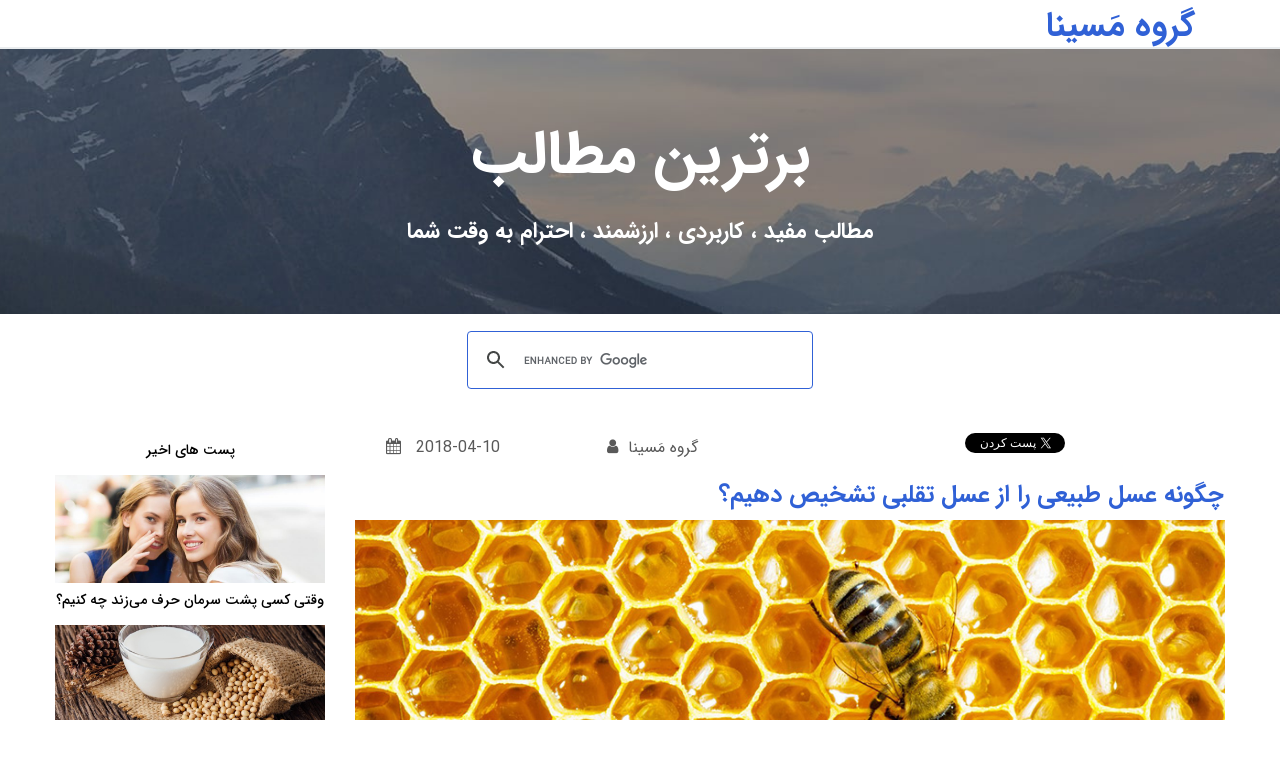

--- FILE ---
content_type: text/html; charset=UTF-8
request_url: https://ahmn.co/blog/honey/
body_size: 18663
content:
<!DOCTYPE html>
<html lang="fa" data-ng-app="website">
<head>
    
    
            <meta charset="utf-8">
        <title>چگونه عسل طبیعی را از عسل تقلبی تشخیص دهیم؟ | مسینا - AHMN Group</title>
        <link rel="icon" href="/mt-content/uploads/2019/01/favicon.png?_build=1558787806" type="image/png" />

                                    
<meta name="description" content="&laquo;ایران&raquo; ازجمله کشورهایی است که به لطف طبیعت سبز و بکر در مناطقی مثل سبلان در استان اردبیل، ارتفاعات چهار&zwnj;محال و بختیاری، ارتفاعات علم&zwnj;کوه، کلاردشت و &hellip;" />
<link rel="canonical" href="https://ahmn.co/blog/honey/" />
<meta property="og:title" content="چگونه عسل طبیعی را از عسل تقلبی تشخیص دهیم؟"/>
<meta property="og:description" content="&laquo;ایران&raquo; ازجمله کشورهایی است که به لطف طبیعت سبز و بکر در مناطقی مثل سبلان در استان اردبیل، ارتفاعات چهار&zwnj;محال و بختیاری، ارتفاعات علم&zwnj;کوه، کلاردشت و &hellip;"/>
<meta property="og:url" content="https://ahmn.co/blog/honey/"/>
<meta property="og:image" content="https://ahmn.co/mt-content/uploads/2018/04/h2.jpg"/>
<meta property="og:type" content="website"/>
                            <meta http-equiv="X-UA-Compatible" content="IE=Edge"/>
        <meta name="viewport" content="width=device-width, initial-scale=1.0">
                    <meta name="google-site-verification" content="3NDqrwMBZuKVC_LjxfKlIE8dSH7ycurdPCbG32CRvTg"/>
                        
    

    
            <link rel="preload" as="font" type="font/woff2" crossorigin href="https://ahmn.co/mt-includes/fonts/fontawesome-webfont.woff2?v=4.7.0">
        <link rel="stylesheet" href="/mt-includes/css/assets.min.css?_build=1696160540"/>
        <style>
</style>
        <link rel="stylesheet" href="/mt-content/assets/styles.css?_build=1754316634" id="moto-website-style"/>
            
    
    
    
    
    
    
    
<!-- Render: website.head.bottom -->
<link rel="stylesheet" href="/fonts/fontiran.css">
<!-- Chrome, Firefox OS and Opera -->

<meta name="theme-color" content="#3061d6">

<!-- Windows Phone -->

<meta name="msapplication-navbutton-color" content="#3061d6">

<!-- iOS Safari -->

<meta name="apple-mobile-web-app-status-bar-style" content="#3061d6">
<style>
  .moto-widget-button .moto-widget-button-link {
    letter-spacing: 0;
  }
  
  @media screen and (min-width: 768px) { 
    .moto-widget-menu .moto-widget-menu-list >.moto-widget-menu-item .moto-widget-menu-sublist  {
      top: calc(100% + 5px);
      min-width: 124px;
      left: 50%;
      -webkit-transform: translate(-50%,0);
      transform: translate(-50%,0);
      padding: 14px 0;
      text-align: center;
  	}
    .moto-widget-menu .moto-widget-menu-list >.moto-widget-menu-item .moto-widget-menu-sublist .moto-widget-menu-item .moto-widget-menu-link {
      letter-spacing: 0;
      padding: 11px 8px;
      font-size: 15px;
  	}
  }
  
  .moto-widget-menu .moto-widget-menu-list >.moto-widget-menu-item .moto-widget-menu-sublist:before {
    display: none;
  }
  .moto-widget-menu .moto-widget-menu-list >.moto-widget-menu-item .moto-widget-menu-sublist {
    box-shadow: 0 2px 10px rgba(0,0,0,0.3);
  }
  .moto-widget-menu.moto-preset-default .moto-widget-menu-list >.moto-widget-menu-item >.moto-widget-menu-link {
    font-size: 16px;
    letter-spacing: 0px;
    border: 0px solid;
  }
  .moto-widget-menu .moto-widget-menu-list .moto-widget-menu-sublist .moto-widget-menu-item .moto-widget-menu-link {
    text-align: center;
  }
  .moto-widget-menu.moto-preset-3 .moto-widget-menu-list .moto-widget-menu-item .moto-widget-menu-link-level-1 {
  min-width: 105px;
  padding: 10px 5px;
  text-align: center;
}
  .moto-widget-menu .moto-widget-menu-list >.moto-widget-menu-item >.moto-widget-menu-link .moto-widget-menu-link-arrow {
    display: inline-block;
    position: relative;
    line-height: 1;
    font-size: 14px;
    vertical-align: bottom;
    transform: none;
    -webkit-transform: none;
    bottom: auto;
    left: auto;
    margin-left: 5px;
  }
  .moto-widget-menu .moto-widget-menu-list >.moto-widget-menu-item >.moto-widget-menu-link .moto-widget-menu-link-arrow:before {
    content: "\f107";
  }
  .moto-widget-menu .moto-widget-menu-list >.moto-widget-menu-item {
    margin-left: 2px;
  }
@media screen and (min-width: 1040px) and (max-width: 1280px){
    .moto-widget-menu.moto-preset-default .moto-widget-menu-list >.moto-widget-menu-item >.moto-widget-menu-link {
      padding: 7px;
      font-size: 12px;
  }
  .moto-widget-menu .moto-widget-menu-list >.moto-widget-menu-item {
    margin-left: 1px;
  }
}
@media screen and (min-width: 768px) {
   .moto-widget-menu.moto-preset-default .moto-widget-menu-list >.moto-widget-menu-item >.moto-widget-menu-link:before,
  .moto-widget-menu.moto-preset-default .moto-widget-menu-list >.moto-widget-menu-item >.moto-widget-menu-link:after {
    content: "";
    position: absolute;
    width: 0;
    height: 0;
    z-index: -1;
    transition: .3s;
    opacity: 0;
  }
  .moto-widget-menu.moto-preset-default .moto-widget-menu-list >.moto-widget-menu-item >.moto-widget-menu-link:before {
    border-left: 2px solid;
    border-bottom: 2px solid;
    border-color: inherit;
    bottom: 0;
    left: 0;
  }
  .moto-widget-menu.moto-preset-default .moto-widget-menu-list >.moto-widget-menu-item >.moto-widget-menu-link:after {
    top: 0;
    right: 0;
    border-right: 2px solid;
    border-top: 2px solid;
    border-color: inherit;
  }
  .moto-widget-menu.moto-preset-default .moto-widget-menu-list .moto-widget-menu-item .moto-widget-menu-link-level-1.moto-widget-menu-link-active:before,
  .moto-widget-menu.moto-preset-default .moto-widget-menu-list .moto-widget-menu-item .moto-widget-menu-link-level-1.moto-widget-menu-link-active:after {
    opacity: 1;
    width: 100%;
    height: 100%;
  }
  .moto-widget-menu.moto-preset-default .moto-widget-menu-list >.moto-widget-menu-item >.moto-widget-menu-link:hover:before,
  .moto-widget-menu.moto-preset-default .moto-widget-menu-list >.moto-widget-menu-item >.moto-widget-menu-link:hover:after {
    opacity: 1;
    width: 100%;
    height: 100%;
  }
}
 @media screen and (max-width: 1039px) {
  .moto-widget-menu .moto-widget-menu-list >.moto-widget-menu-item >.moto-widget-menu-link .moto-widget-menu-link-arrow {
      font-size: inherit;
      bottom: -3px;
      position: absolute;
      display: block;
      left: 50%;
      transform: translateX(-50%);
      -webkit-transform: translateX(-50%);
    }
  }
  @media screen and (min-width: 768px) and (max-width: 1039px) {
    .moto-widget-menu.moto-preset-default .moto-widget-menu-list >.moto-widget-menu-item >.moto-widget-menu-link {
        padding: 7px 2px;
      font-size: 10px;
  }
  .moto-widget-menu .moto-widget-menu-list >.moto-widget-menu-item >.moto-widget-menu-link .moto-widget-menu-link-arrow {
    margin-left: 1px!important;
    font-size: inherit;
  }
}
@media screen and (max-width: 767px) {
    .moto-widget-menu.moto-widget-menu-mobile-open .moto-widget-menu-list .moto-widget-menu-item .moto-widget-menu-link {
      text-align: right; 
      padding: 10px 20px 10px 50px;
    }
    .moto-widget-menu.moto-widget-menu-mobile-open .moto-widget-menu-list .moto-widget-menu-item .moto-widget-menu-link .moto-widget-menu-link-arrow {
      left: 0;
      right: auto;
    }
    .moto-widget-menu.moto-widget-menu-mobile-open .moto-widget-menu-list .moto-widget-menu-item .moto-widget-menu-sublist .moto-widget-menu-item .moto-widget-menu-link {
      text-align: right;
      padding: 7px 30px 7px 40px;
    }
    .moto-widget-menu.moto-widget-menu-mobile-open .moto-widget-menu-list .moto-widget-menu-item .moto-widget-menu-sublist .moto-widget-menu-item .moto-widget-menu-link .moto-widget-menu-link-arrow {
      right: auto;
    }
   .moto-widget-menu.moto-preset-default .moto-widget-menu-list >.moto-widget-menu-item >.moto-widget-menu-link:before,
  	.moto-widget-menu.moto-preset-default .moto-widget-menu-list >.moto-widget-menu-item >.moto-widget-menu-link:after {
    	display:none;
   }
   .moto-widget-menu.moto-widget-menu-mobile-open .moto-widget-menu-list .moto-widget-menu-item .moto-widget-menu-sublist .moto-widget-menu-item .moto-widget-menu-link {
      text-align: left;
    }
}
  .moto-text_629 {
  direction: rtl; text-align: center;" 
    }
  .moto-text_767 {
  direction: rtl; text-align: center;" 
    }
  
  .moto-widget-callback.moto-preset-default {
    right: auto;
    left: 25px;
  }
  
</style>
<!-- /Render: website.head.bottom -->
<link href="/mt-content/plugins/moto-store-plugin/src/public/assets/css/main.css?v=1571" rel="stylesheet" type="text/css" />
    
    
</head>
<body class="moto-background moto-website_live">
        
    

                    
 

    <div class="page">

        <header id="section-header" class="header moto-section moto-section_inactive">
                                            <div class="moto-widget moto-widget-container moto-container_header_593f46472" data-widget="container" data-container="container" data-moto-sticky="{ }" data-css-name="moto-container_header_593f46472" data-bg-position="left top">
    
    
    
    
        
            <div class="moto-widget moto-widget-row moto-justify-content_center moto-spacing-top-small moto-spacing-right-auto moto-spacing-bottom-auto moto-spacing-left-auto" data-grid-type="sm" data-widget="row" data-spacing="saaa" style="" data-bg-position="left top">
    
    <div class="container-fluid">
        <div class="row" data-container="container">
            
                
                    <div class="moto-widget moto-widget-row__column moto-cell col-sm-3" data-widget="row.column" data-bgcolor-class="" data-container="container" style="" data-bg-position="left top">
    
        
            
        
    
        
            
        
    
</div>

                
            
                
                    <div class="moto-widget moto-widget-row__column moto-cell col-sm-6" data-widget="row.column" data-bgcolor-class="" data-container="container" style="" data-bg-position="left top">
    
        
            


        
    
</div>

                
            
                
                    <div class="moto-widget moto-widget-row__column moto-cell col-sm-3" data-widget="row.column" data-bgcolor-class="" data-container="container" style="" data-bg-position="left top">
    
        
            <div class="moto-widget moto-widget-text moto-preset-default moto-spacing-top-auto moto-spacing-right-auto moto-spacing-bottom-auto moto-spacing-left-auto" data-widget="text" data-preset="default" data-spacing="aaaa" data-visible-on="-" data-animation="">
    <div class="moto-widget-text-content moto-widget-text-editable"><p class="moto-text_system_1" style="text-align: center;"><span class="moto-color_custom1">گروه مَسینا</span></p></div>
</div>
        
    
        
            
        
    
</div>

                
            
        </div>
    </div>
</div>
        
    
</div>            
        </header>

                    <!-- With dynamic template -->
                                            <div data-css-name="moto-container_content_57641225" class="moto-widget moto-widget-container moto-background-fixed moto-container_content_57641225" data-widget="container" data-container="container" data-bg-position="center center"><div class="moto-widget moto-widget-row row-fixed" data-widget="row" style="" data-bg-position="left top"><div class="container-fluid"><div class="row" data-container="container"><div class="moto-cell col-sm-12 moto-widget moto-widget-row__column" data-container="container" data-widget="row.column" style="" data-bg-position="left top"><div class="moto-widget moto-widget-text moto-preset-default moto-spacing-top-large moto-spacing-right-auto moto-spacing-bottom-medium moto-spacing-left-auto" data-widget="text" data-preset="default" data-spacing="lama" data-animation="">
    <div class="moto-widget-text-content moto-widget-text-editable"><p style="direction: rtl; text-align: center;" class="moto-text_system_3"><strong>برترین مطالب</strong></p></div>
</div><div class="moto-widget moto-widget-text moto-preset-default moto-spacing-top-small moto-spacing-right-auto moto-spacing-bottom-large moto-spacing-left-auto" data-widget="text" data-preset="default" data-spacing="sala" data-animation="">
    <div class="moto-widget-text-content moto-widget-text-editable"><p style="direction: rtl; text-align: center;" class="moto-text_system_6">مطالب مفید ، کاربردی ، ارزشمند ، احترام به وقت شما</p></div>
</div></div></div></div></div></div><div class="moto-widget moto-widget-row" data-widget="row" style="" data-bg-position="left top"><div class="container-fluid"><div class="row" data-container="container"><div class="moto-cell col-sm-12 moto-widget moto-widget-row__column" data-container="container" data-widget="row.column" style="" data-bg-position="left top"><div class="moto-widget moto-widget-row moto-justify-content_center moto-spacing-top-auto moto-spacing-right-auto moto-spacing-bottom-auto moto-spacing-left-auto" data-grid-type="sm" data-widget="row" data-spacing="aaaa" style="" data-bg-position="left top">
    
    <div class="container-fluid">
        <div class="row" data-container="container">
            
                
                    <div class="moto-widget moto-widget-row__column moto-cell col-sm-4 moto-spacing-top-auto moto-spacing-right-auto moto-spacing-bottom-auto moto-spacing-left-auto" style="" data-widget="row.column" data-container="container" data-spacing="aaaa" data-bg-position="left top">
    
</div>

                
            
                
                    <div class="moto-widget moto-widget-row__column moto-cell col-sm-4 moto-spacing-top-auto moto-spacing-right-auto moto-spacing-bottom-auto moto-spacing-left-auto" style="" data-widget="row.column" data-container="container" data-spacing="aaaa" data-bg-position="left top">
    
        
            <div data-widget-id="wid_1512012478_cg8bn122y" class="moto-widget moto-widget-embed moto-align-left moto-spacing-top-auto moto-spacing-right-auto moto-spacing-bottom-small moto-spacing-left-auto  " data-widget="embed" data-preset="default">
            <script>
  (function() {
    var cx = '013647347620582332793:io9gpgpoppo';
    var gcse = document.createElement('script');
    gcse.type = 'text/javascript';
    gcse.async = true;
    gcse.src = 'https://cse.google.com/cse.js?cx=' + cx;
    var s = document.getElementsByTagName('script')[0];
    s.parentNode.insertBefore(gcse, s);
  })();
</script>
<gcse:search></gcse:search>
<style>
    .gsc-control-cse * {
-webkit-box-sizing: initial;
-moz-box-sizing: initial;
box-sizing: initial;
}
input.gsc-input {
height: 19px !important;
}
</style>
    </div>
        
    
</div>

                
            
                
                    <div class="moto-widget moto-widget-row__column moto-cell col-sm-4 moto-spacing-top-auto moto-spacing-right-auto moto-spacing-bottom-auto moto-spacing-left-auto" style="" data-widget="row.column" data-container="container" data-spacing="aaaa" data-bg-position="left top">
    
</div>

                
            
        </div>
    </div>
</div><div data-widget-id="wid__spacer__5a1f7ab6010f7" class="moto-widget moto-widget-spacer moto-preset-default moto-spacing-top-medium moto-spacing-right-auto moto-spacing-bottom-auto moto-spacing-left-auto "
    data-widget="spacer" data-preset="default" data-spacing="maaa" data-visible-on="mobile-v">
    <div class="moto-widget-spacer-block" style="height:0px"></div>
</div></div></div></div></div><div class="moto-widget moto-widget-row moto-spacing-top-auto moto-spacing-right-auto moto-spacing-bottom-auto moto-spacing-left-auto row-fixed" data-grid-type="sm" data-widget="row" data-spacing="aaaa" style="" data-bg-position="left top">
    
    
    <div class="container-fluid">
        <div class="row" data-container="container">
            
                
                    <div class="moto-widget moto-widget-row__column moto-cell col-sm-3 moto-spacing-top-auto moto-spacing-right-auto moto-spacing-bottom-auto moto-spacing-left-auto" style="" data-widget="row.column" data-container="container" data-spacing="aaaa" data-bg-position="left top">
    
    
<div id="wid__blog_recent_posts__5a1f7ab602161" class="moto-widget moto-widget-content_section-recent_records moto-widget-blog-recent_posts moto-preset-default  moto-spacing-top-auto moto-spacing-right-auto moto-spacing-bottom-large moto-spacing-left-auto " data-widget="blog.recent_posts">
                        <div class="moto-widget-blog-recent_posts-title">
                <div class="moto-widget moto-widget-text moto-preset-default moto-align-left  moto-spacing-top-small moto-spacing-right-auto moto-spacing-bottom-small moto-spacing-left-auto" data-preset="default" data-spacing="aasa">
                    <div class="moto-widget-text-content moto-widget-text-editable">
                        <p class="moto-text_629">پست های اخیر</p>
                    </div>
                </div>
            </div>
        
        <div class="moto-widget moto-widget-row" data-widget="row">
        <div class="container-fluid">
            <div class="row moto-widget-blog-recent_posts-list">
            
                <div class="moto-cell col-sm-12 moto-widget-blog-recent_posts-item">
                    <div class="moto-widget-blog-recent_posts-item__content  moto-spacing-top-small moto-spacing-right-auto moto-spacing-bottom-auto moto-spacing-left-auto">

                                            <div class="moto-widget-blog-recent_posts-item-preview">
                                                            <div data-widget-id="wid__image__6976d1bee183d" class="moto-widget moto-widget-image moto-widget_with-deferred-content moto-preset-5 moto-align-left moto-spacing-top-auto moto-spacing-right-auto moto-spacing-bottom-small moto-spacing-left-auto  " data-widget="image">
                        <a href="https://ahmn.co/blog/what-are-you-doing-when-somebody-talking-behind-us/"   data-action="url" class="moto-widget-image-link moto-link">
                <img data-src="/mt-content/uploads/2018/10/talking.jpg" src="data:image/svg+xml,%3Csvg xmlns='http://www.w3.org/2000/svg' viewBox='0 0  '%3E%3C/svg%3E" class="moto-widget-image-picture moto-widget-deferred-content lazyload" data-id="" title="حس‌وحال بد-احساسات منفی-بدگویی-جوی منفی-حسودان-بدگویان -موفق -بدجنسی -عصبی -ناراحت -بدگویی-دوستان -آزار -دفاع-تأکید -صادق غیبت -سرگردان - گروه مَسینا - گروه تخصصی محبوب مجاز"  alt="حس‌وحال بد-احساسات منفی-بدگویی-جوی منفی-حسودان-بدگویان -موفق -بدجنسی -عصبی -ناراحت -بدگویی-دوستان -آزار -دفاع-تأکید -صادق غیبت -سرگردان - گروه مَسینا - گروه تخصصی محبوب مجاز">
            </a>
            </div>
                                                    </div>
                    
                    <div class="moto-widget-blog-recent_posts-item-title">
                        <div class="moto-widget moto-widget-text moto-align-left  moto-spacing-top-auto moto-spacing-right-auto moto-spacing-bottom-small moto-spacing-left-auto" data-preset="default" data-spacing="aasa">
                            <div class="moto-widget-text-content moto-widget-text-editable">
                                <h2 class="blog-post-title moto-text_629">
                                    <a href="https://ahmn.co/blog/what-are-you-doing-when-somebody-talking-behind-us/">وقتی کسی پشت سرمان حرف می‌زند چه کنیم؟‌</a>
                                </h2>
                            </div>
                        </div>
                    </div>

                    

                    
                    
                    </div>
                </div>

            
                <div class="moto-cell col-sm-12 moto-widget-blog-recent_posts-item">
                    <div class="moto-widget-blog-recent_posts-item__content  moto-spacing-top-small moto-spacing-right-auto moto-spacing-bottom-auto moto-spacing-left-auto">

                                            <div class="moto-widget-blog-recent_posts-item-preview">
                                                            <div data-widget-id="wid__image__6976d1bee1a30" class="moto-widget moto-widget-image moto-widget_with-deferred-content moto-preset-5 moto-align-left moto-spacing-top-auto moto-spacing-right-auto moto-spacing-bottom-small moto-spacing-left-auto  " data-widget="image">
                        <a href="https://ahmn.co/blog/soy-milk/"   data-action="url" class="moto-widget-image-link moto-link">
                <img data-src="/mt-content/uploads/2018/10/soymilk1.jpg" src="data:image/svg+xml,%3Csvg xmlns='http://www.w3.org/2000/svg' viewBox='0 0  '%3E%3C/svg%3E" class="moto-widget-image-picture moto-widget-deferred-content lazyload" data-id="" title="شیر سویا - شیر- سویا -سلامتی-لاغری -پوکی استخوان-وانیلی-شکلاتی -لاکتوز -قلب -عوارض- یائسگی-عروقی -سرطان -کلسیم آلرژی - گروه مَسینا - گروه تخصصی محبوب مجاز"  alt="شیر سویا - شیر- سویا -سلامتی-لاغری -پوکی استخوان-وانیلی-شکلاتی -لاکتوز -قلب -عوارض- یائسگی-عروقی -سرطان -کلسیم آلرژی - گروه مَسینا - گروه تخصصی محبوب مجاز">
            </a>
            </div>
                                                    </div>
                    
                    <div class="moto-widget-blog-recent_posts-item-title">
                        <div class="moto-widget moto-widget-text moto-align-left  moto-spacing-top-auto moto-spacing-right-auto moto-spacing-bottom-small moto-spacing-left-auto" data-preset="default" data-spacing="aasa">
                            <div class="moto-widget-text-content moto-widget-text-editable">
                                <h2 class="blog-post-title moto-text_629">
                                    <a href="https://ahmn.co/blog/soy-milk/">خواص شیر سویا برای سلامتی، لاغری و جلوگیری از پوکی استخوان</a>
                                </h2>
                            </div>
                        </div>
                    </div>

                    

                    
                    
                    </div>
                </div>

            
                <div class="moto-cell col-sm-12 moto-widget-blog-recent_posts-item">
                    <div class="moto-widget-blog-recent_posts-item__content  moto-spacing-top-small moto-spacing-right-auto moto-spacing-bottom-auto moto-spacing-left-auto">

                                            <div class="moto-widget-blog-recent_posts-item-preview">
                                                            <div data-widget-id="wid__image__6976d1bee1b54" class="moto-widget moto-widget-image moto-widget_with-deferred-content moto-preset-5 moto-align-left moto-spacing-top-auto moto-spacing-right-auto moto-spacing-bottom-small moto-spacing-left-auto  " data-widget="image">
                        <a href="https://ahmn.co/blog/seven-behaviors-that-make-others-more-respectful-of-you/"   data-action="url" class="moto-widget-image-link moto-link">
                <img data-src="/mt-content/uploads/2018/10/stive-jobs.jpg" src="data:image/svg+xml,%3Csvg xmlns='http://www.w3.org/2000/svg' viewBox='0 0  '%3E%3C/svg%3E" class="moto-widget-image-picture moto-widget-deferred-content lazyload" data-id="" title="احترام-مهربان -محترمانه -مفید -خشم -تمرکز -مشتاق -مثبت-تلاش -لجبازی -سلامتی -ارتباط -چشم‌غره‌‌رفتن-ایده - گروه مَسینا - گروه تخصصی محبوب مجاز"  alt="احترام-مهربان -محترمانه -مفید -خشم -تمرکز -مشتاق -مثبت-تلاش -لجبازی -سلامتی -ارتباط -چشم‌غره‌‌رفتن-ایده - گروه مَسینا - گروه تخصصی محبوب مجاز">
            </a>
            </div>
                                                    </div>
                    
                    <div class="moto-widget-blog-recent_posts-item-title">
                        <div class="moto-widget moto-widget-text moto-align-left  moto-spacing-top-auto moto-spacing-right-auto moto-spacing-bottom-small moto-spacing-left-auto" data-preset="default" data-spacing="aasa">
                            <div class="moto-widget-text-content moto-widget-text-editable">
                                <h2 class="blog-post-title moto-text_629">
                                    <a href="https://ahmn.co/blog/seven-behaviors-that-make-others-more-respectful-of-you/">هفت رفتاری که باعث می‌شود دیگران بیشتر به شما احترام بگذارند</a>
                                </h2>
                            </div>
                        </div>
                    </div>

                    

                    
                    
                    </div>
                </div>

            
                <div class="moto-cell col-sm-12 moto-widget-blog-recent_posts-item">
                    <div class="moto-widget-blog-recent_posts-item__content  moto-spacing-top-small moto-spacing-right-auto moto-spacing-bottom-auto moto-spacing-left-auto">

                                            <div class="moto-widget-blog-recent_posts-item-preview">
                                                            <div data-widget-id="wid__image__6976d1bee1c96" class="moto-widget moto-widget-image moto-widget_with-deferred-content moto-preset-5 moto-align-left moto-spacing-top-auto moto-spacing-right-auto moto-spacing-bottom-small moto-spacing-left-auto  " data-widget="image">
                        <a href="https://ahmn.co/blog/depress/"   data-action="url" class="moto-widget-image-link moto-link">
                <img data-src="/mt-content/uploads/2018/10/depress.jpg" src="data:image/svg+xml,%3Csvg xmlns='http://www.w3.org/2000/svg' viewBox='0 0  '%3E%3C/svg%3E" class="moto-widget-image-picture moto-widget-deferred-content lazyload" data-id="" title="افسردگی ـ روحی -روانی -سلامتی -گوارشی-سردرد -افسرده -خواب -کمردرد -عضلات -خستگی -تغییرات در اشتها-تغییر وزن -درماندگی-قفسه‌ی سینه-درد -گریه -گروه مَسینا-گروه تخصصی محبوب مجاز"  alt="افسردگی ـ روحی -روانی -سلامتی -گوارشی-سردرد -افسرده -خواب -کمردرد -عضلات -خستگی -تغییرات در اشتها-تغییر وزن -درماندگی-قفسه‌ی سینه-درد -گریه -گروه مَسینا-گروه تخصصی محبوب مجاز">
            </a>
            </div>
                                                    </div>
                    
                    <div class="moto-widget-blog-recent_posts-item-title">
                        <div class="moto-widget moto-widget-text moto-align-left  moto-spacing-top-auto moto-spacing-right-auto moto-spacing-bottom-small moto-spacing-left-auto" data-preset="default" data-spacing="aasa">
                            <div class="moto-widget-text-content moto-widget-text-editable">
                                <h2 class="blog-post-title moto-text_629">
                                    <a href="https://ahmn.co/blog/depress/">نه نشانه جسمی افسردگی که احتمالا نمی‌دانستید</a>
                                </h2>
                            </div>
                        </div>
                    </div>

                    

                    
                    
                    </div>
                </div>

            
                <div class="moto-cell col-sm-12 moto-widget-blog-recent_posts-item">
                    <div class="moto-widget-blog-recent_posts-item__content  moto-spacing-top-small moto-spacing-right-auto moto-spacing-bottom-auto moto-spacing-left-auto">

                                            <div class="moto-widget-blog-recent_posts-item-preview">
                                                            <div data-widget-id="wid__image__6976d1bee1db5" class="moto-widget moto-widget-image moto-widget_with-deferred-content moto-preset-5 moto-align-left moto-spacing-top-auto moto-spacing-right-auto moto-spacing-bottom-small moto-spacing-left-auto  " data-widget="image">
                        <a href="https://ahmn.co/blog/question-about-selfie/"   data-action="url" class="moto-widget-image-link moto-link">
                <img data-src="/mt-content/uploads/2018/10/camara-selfie.jpg" src="data:image/svg+xml,%3Csvg xmlns='http://www.w3.org/2000/svg' viewBox='0 0  '%3E%3C/svg%3E" class="moto-widget-image-picture moto-widget-deferred-content lazyload" data-id="" title=""  alt="">
            </a>
            </div>
                                                    </div>
                    
                    <div class="moto-widget-blog-recent_posts-item-title">
                        <div class="moto-widget moto-widget-text moto-align-left  moto-spacing-top-auto moto-spacing-right-auto moto-spacing-bottom-small moto-spacing-left-auto" data-preset="default" data-spacing="aasa">
                            <div class="moto-widget-text-content moto-widget-text-editable">
                                <h2 class="blog-post-title moto-text_629">
                                    <a href="https://ahmn.co/blog/question-about-selfie/">سه سؤالی که قبل از انتشار سلفی‌هایتان، باید از خود بپرسید</a>
                                </h2>
                            </div>
                        </div>
                    </div>

                    

                    
                    
                    </div>
                </div>

            
                <div class="moto-cell col-sm-12 moto-widget-blog-recent_posts-item">
                    <div class="moto-widget-blog-recent_posts-item__content  moto-spacing-top-small moto-spacing-right-auto moto-spacing-bottom-auto moto-spacing-left-auto">

                                            <div class="moto-widget-blog-recent_posts-item-preview">
                                                            <div data-widget-id="wid__image__6976d1bee1ed5" class="moto-widget moto-widget-image moto-widget_with-deferred-content moto-preset-5 moto-align-left moto-spacing-top-auto moto-spacing-right-auto moto-spacing-bottom-small moto-spacing-left-auto  " data-widget="image">
                        <a href="https://ahmn.co/blog/john-d-rockefeller/"   data-action="url" class="moto-widget-image-link moto-link">
                <img data-src="/mt-content/uploads/2018/10/john-d.-rockefeller1.jpg" src="data:image/svg+xml,%3Csvg xmlns='http://www.w3.org/2000/svg' viewBox='0 0  '%3E%3C/svg%3E" class="moto-widget-image-picture moto-widget-deferred-content lazyload" data-id="" title="کارآفرین-موفقیت -بیل گیتس-استیو جابز-مایکروسافت-جان دیویس راکفلر-موفقیت-دستاورد-مدیریت -معامله -پول موفق-ثروت -سیاسی -قدرت الهام‌بخش- گروه مَسینا-گروه تخصصی محبوب مجاز"  alt="کارآفرین-موفقیت -بیل گیتس-استیو جابز-مایکروسافت-جان دیویس راکفلر-موفقیت-دستاورد-مدیریت -معامله -پول موفق-ثروت -سیاسی -قدرت الهام‌بخش- گروه مَسینا-گروه تخصصی محبوب مجاز">
            </a>
            </div>
                                                    </div>
                    
                    <div class="moto-widget-blog-recent_posts-item-title">
                        <div class="moto-widget moto-widget-text moto-align-left  moto-spacing-top-auto moto-spacing-right-auto moto-spacing-bottom-small moto-spacing-left-auto" data-preset="default" data-spacing="aasa">
                            <div class="moto-widget-text-content moto-widget-text-editable">
                                <h2 class="blog-post-title moto-text_629">
                                    <a href="https://ahmn.co/blog/john-d-rockefeller/">هفت درس موفقیت از زبان دیویس راکفلر ثروتمندترین مرد تاریخ امریکا</a>
                                </h2>
                            </div>
                        </div>
                    </div>

                    

                    
                    
                    </div>
                </div>

            
                <div class="moto-cell col-sm-12 moto-widget-blog-recent_posts-item">
                    <div class="moto-widget-blog-recent_posts-item__content  moto-spacing-top-small moto-spacing-right-auto moto-spacing-bottom-auto moto-spacing-left-auto">

                                            <div class="moto-widget-blog-recent_posts-item-preview">
                                                            <div data-widget-id="wid__image__6976d1bee200c" class="moto-widget moto-widget-image moto-widget_with-deferred-content moto-preset-5 moto-align-left moto-spacing-top-auto moto-spacing-right-auto moto-spacing-bottom-small moto-spacing-left-auto  " data-widget="image">
                        <a href="https://ahmn.co/blog/developing-skills-of-children/"   data-action="url" class="moto-widget-image-link moto-link">
                <img data-src="/mt-content/uploads/2018/10/lifestyle.jpg" src="data:image/svg+xml,%3Csvg xmlns='http://www.w3.org/2000/svg' viewBox='0 0  '%3E%3C/svg%3E" class="moto-widget-image-picture moto-widget-deferred-content lazyload" data-id="" title="بازی-رشد -مهارت‌-ذهنی -جسمی -کودکان-خمیربازی -گِل‌بازی-آب‌بازی-کودک -خلاقیت-عروسک-بچه‌-حس لامسه-شنیداری -گروه مَسینا-گروه تخصصی محبوب مجاز"  alt="بازی-رشد -مهارت‌-ذهنی -جسمی -کودکان-خمیربازی -گِل‌بازی-آب‌بازی-کودک -خلاقیت-عروسک-بچه‌-حس لامسه-شنیداری -گروه مَسینا-گروه تخصصی محبوب مجاز">
            </a>
            </div>
                                                    </div>
                    
                    <div class="moto-widget-blog-recent_posts-item-title">
                        <div class="moto-widget moto-widget-text moto-align-left  moto-spacing-top-auto moto-spacing-right-auto moto-spacing-bottom-small moto-spacing-left-auto" data-preset="default" data-spacing="aasa">
                            <div class="moto-widget-text-content moto-widget-text-editable">
                                <h2 class="blog-post-title moto-text_629">
                                    <a href="https://ahmn.co/blog/developing-skills-of-children/">نه بازی فوق‌العاده برای رشد مهارت‌های ذهنی و جسمی کودکان</a>
                                </h2>
                            </div>
                        </div>
                    </div>

                    

                    
                    
                    </div>
                </div>

            
                <div class="moto-cell col-sm-12 moto-widget-blog-recent_posts-item">
                    <div class="moto-widget-blog-recent_posts-item__content  moto-spacing-top-small moto-spacing-right-auto moto-spacing-bottom-auto moto-spacing-left-auto">

                                            <div class="moto-widget-blog-recent_posts-item-preview">
                                                            <div data-widget-id="wid__image__6976d1bee2161" class="moto-widget moto-widget-image moto-widget_with-deferred-content moto-preset-5 moto-align-left moto-spacing-top-auto moto-spacing-right-auto moto-spacing-bottom-small moto-spacing-left-auto  " data-widget="image">
                        <a href="https://ahmn.co/blog/oprah-winfrey/"   data-action="url" class="moto-widget-image-link moto-link">
                <img data-src="/mt-content/uploads/2018/10/oprah8.jpg" src="data:image/svg+xml,%3Csvg xmlns='http://www.w3.org/2000/svg' viewBox='0 0  '%3E%3C/svg%3E" class="moto-widget-image-picture moto-widget-deferred-content lazyload" data-id="" title="اپرا وینفری- موفق‌-کارآفرین -هنرمندان -اخبار -سخنرانی-موفقیت -شهرت -تلاش -الهام -قدرت -اعتماد -فرصت-قدرشناسی -شکست -اشتباهات - گروه مَسینا - گروه تخصصی محبوب مجاز"  alt="اپرا وینفری- موفق‌-کارآفرین -هنرمندان -اخبار -سخنرانی-موفقیت -شهرت -تلاش -الهام -قدرت -اعتماد -فرصت-قدرشناسی -شکست -اشتباهات - گروه مَسینا - گروه تخصصی محبوب مجاز">
            </a>
            </div>
                                                    </div>
                    
                    <div class="moto-widget-blog-recent_posts-item-title">
                        <div class="moto-widget moto-widget-text moto-align-left  moto-spacing-top-auto moto-spacing-right-auto moto-spacing-bottom-small moto-spacing-left-auto" data-preset="default" data-spacing="aasa">
                            <div class="moto-widget-text-content moto-widget-text-editable">
                                <h2 class="blog-post-title moto-text_629">
                                    <a href="https://ahmn.co/blog/oprah-winfrey/">زندگینامه اپرا وینفری؛ ۱۰ توصیه‌ موفق‌ترین زن کارآفرین دنیا</a>
                                </h2>
                            </div>
                        </div>
                    </div>

                    

                    
                    
                    </div>
                </div>

            
                <div class="moto-cell col-sm-12 moto-widget-blog-recent_posts-item">
                    <div class="moto-widget-blog-recent_posts-item__content  moto-spacing-top-small moto-spacing-right-auto moto-spacing-bottom-auto moto-spacing-left-auto">

                                            <div class="moto-widget-blog-recent_posts-item-preview">
                                                            <div data-widget-id="wid__image__6976d1bee2296" class="moto-widget moto-widget-image moto-widget_with-deferred-content moto-preset-5 moto-align-left moto-spacing-top-auto moto-spacing-right-auto moto-spacing-bottom-small moto-spacing-left-auto  " data-widget="image">
                        <a href="https://ahmn.co/blog/surgery/"   data-action="url" class="moto-widget-image-link moto-link">
                <img data-src="/mt-content/uploads/2018/10/5.-plastic-surgery-procedures-rhinoplasty.jpg" src="data:image/svg+xml,%3Csvg xmlns='http://www.w3.org/2000/svg' viewBox='0 0  '%3E%3C/svg%3E" class="moto-widget-image-picture moto-widget-deferred-content lazyload" data-id="" title="عوارض - عمل بینی - رینوپلاستی - جراحی بینی - تنفس - خون دماغ شدن - دماغ - ورم - پزشکی‌ - تحت معاینه‌ بالینی - داروییِ - تزریق - بیهوشی - نقاهت - کبودی - گروه مَسینا - گروه تخصصی محبوب مجاز"  alt="عوارض - عمل بینی - رینوپلاستی - جراحی بینی - تنفس - خون دماغ شدن - دماغ - ورم - پزشکی‌ - تحت معاینه‌ بالینی - داروییِ - تزریق - بیهوشی - نقاهت - کبودی - گروه مَسینا - گروه تخصصی محبوب مجاز">
            </a>
            </div>
                                                    </div>
                    
                    <div class="moto-widget-blog-recent_posts-item-title">
                        <div class="moto-widget moto-widget-text moto-align-left  moto-spacing-top-auto moto-spacing-right-auto moto-spacing-bottom-small moto-spacing-left-auto" data-preset="default" data-spacing="aasa">
                            <div class="moto-widget-text-content moto-widget-text-editable">
                                <h2 class="blog-post-title moto-text_629">
                                    <a href="https://ahmn.co/blog/surgery/">عوارض عمل بینی یا رینوپلاستی چیست؛ بایدها و نبایدهای جراحی بینی</a>
                                </h2>
                            </div>
                        </div>
                    </div>

                    

                    
                    
                    </div>
                </div>

            
                <div class="moto-cell col-sm-12 moto-widget-blog-recent_posts-item">
                    <div class="moto-widget-blog-recent_posts-item__content  moto-spacing-top-small moto-spacing-right-auto moto-spacing-bottom-auto moto-spacing-left-auto">

                                            <div class="moto-widget-blog-recent_posts-item-preview">
                                                            <div data-widget-id="wid__image__6976d1bee23ae" class="moto-widget moto-widget-image moto-widget_with-deferred-content moto-preset-5 moto-align-left moto-spacing-top-auto moto-spacing-right-auto moto-spacing-bottom-small moto-spacing-left-auto  " data-widget="image">
                        <a href="https://ahmn.co/blog/eleven-foods-that-should-never-be-stored-in-a-freezer/"   data-action="url" class="moto-widget-image-link moto-link">
                <img data-src="/mt-content/uploads/2018/10/food-freezer2.jpg" src="data:image/svg+xml,%3Csvg xmlns='http://www.w3.org/2000/svg' viewBox='0 0  '%3E%3C/svg%3E" class="moto-widget-image-picture moto-widget-deferred-content lazyload" data-id="" title="شیر- سبزیجات- غذاهای سرخ‌شده-تخم‌مرغ-میوه -سبزیجات-خامه‌‌ی ترش-آرد سوخاری-نان-ماست-بستنی -سیب‌زمینی-قنادی-فریزر - گروه مَسینا - گروه تخصصی محبوب مجاز"  alt="شیر- سبزیجات- غذاهای سرخ‌شده-تخم‌مرغ-میوه -سبزیجات-خامه‌‌ی ترش-آرد سوخاری-نان-ماست-بستنی -سیب‌زمینی-قنادی-فریزر - گروه مَسینا - گروه تخصصی محبوب مجاز">
            </a>
            </div>
                                                    </div>
                    
                    <div class="moto-widget-blog-recent_posts-item-title">
                        <div class="moto-widget moto-widget-text moto-align-left  moto-spacing-top-auto moto-spacing-right-auto moto-spacing-bottom-small moto-spacing-left-auto" data-preset="default" data-spacing="aasa">
                            <div class="moto-widget-text-content moto-widget-text-editable">
                                <h2 class="blog-post-title moto-text_629">
                                    <a href="https://ahmn.co/blog/eleven-foods-that-should-never-be-stored-in-a-freezer/">یازده ماده غذایی که بهتر است هرگز در فریزر نگهداری نشوند</a>
                                </h2>
                            </div>
                        </div>
                    </div>

                    

                    
                    
                    </div>
                </div>

            
                <div class="moto-cell col-sm-12 moto-widget-blog-recent_posts-item">
                    <div class="moto-widget-blog-recent_posts-item__content  moto-spacing-top-small moto-spacing-right-auto moto-spacing-bottom-auto moto-spacing-left-auto">

                                            <div class="moto-widget-blog-recent_posts-item-preview">
                                                            <div data-widget-id="wid__image__6976d1bee24cf" class="moto-widget moto-widget-image moto-widget_with-deferred-content moto-preset-5 moto-align-left moto-spacing-top-auto moto-spacing-right-auto moto-spacing-bottom-small moto-spacing-left-auto  " data-widget="image">
                        <a href="https://ahmn.co/blog/garlic-properties-for-hair-and-garlic-mask-for-hair-strengthening/"   data-action="url" class="moto-widget-image-link moto-link">
                <img data-src="/mt-content/uploads/2018/09/garlic-2.jpg" src="data:image/svg+xml,%3Csvg xmlns='http://www.w3.org/2000/svg' viewBox='0 0  '%3E%3C/svg%3E" class="moto-widget-image-picture moto-widget-deferred-content lazyload" data-id="" title="سیر-گیاهی-خواص-سرماخوردگی-کاهش فشار خون-کلسترول-ریسک-زوال عقل -مو-آنتی اکسیدان‌- پوست و مو -رشد - تقویت - گروه مَسینا - گروه تخصصی محبوب مجاز    -"  alt="سیر-گیاهی-خواص-سرماخوردگی-کاهش فشار خون-کلسترول-ریسک-زوال عقل -مو-آنتی اکسیدان‌- پوست و مو -رشد - تقویت - گروه مَسینا - گروه تخصصی محبوب مجاز    -">
            </a>
            </div>
                                                    </div>
                    
                    <div class="moto-widget-blog-recent_posts-item-title">
                        <div class="moto-widget moto-widget-text moto-align-left  moto-spacing-top-auto moto-spacing-right-auto moto-spacing-bottom-small moto-spacing-left-auto" data-preset="default" data-spacing="aasa">
                            <div class="moto-widget-text-content moto-widget-text-editable">
                                <h2 class="blog-post-title moto-text_629">
                                    <a href="https://ahmn.co/blog/garlic-properties-for-hair-and-garlic-mask-for-hair-strengthening/">خواص سیر برای مو و طرز تهیه ماسک موی سیر برای تقویت مو</a>
                                </h2>
                            </div>
                        </div>
                    </div>

                    

                    
                    
                    </div>
                </div>

            
                <div class="moto-cell col-sm-12 moto-widget-blog-recent_posts-item">
                    <div class="moto-widget-blog-recent_posts-item__content  moto-spacing-top-small moto-spacing-right-auto moto-spacing-bottom-auto moto-spacing-left-auto">

                                            <div class="moto-widget-blog-recent_posts-item-preview">
                                                            <div data-widget-id="wid__image__6976d1bee2602" class="moto-widget moto-widget-image moto-widget_with-deferred-content moto-preset-5 moto-align-left moto-spacing-top-auto moto-spacing-right-auto moto-spacing-bottom-small moto-spacing-left-auto  " data-widget="image">
                        <a href="https://ahmn.co/blog/testosterone-hormone/"   data-action="url" class="moto-widget-image-link moto-link">
                <img data-src="/mt-content/uploads/2018/09/man-in-bed.jpg" src="data:image/svg+xml,%3Csvg xmlns='http://www.w3.org/2000/svg' viewBox='0 0  '%3E%3C/svg%3E" class="moto-widget-image-picture moto-widget-deferred-content lazyload" data-id="" title="مردانه باروری- افزایش توده‌‌ عضلانی-توزیع چربی - گلبول‌های قرمز خون -ناباروری - مردان-افزایش میل جنسی- میل جنسی- اختلال نعوظ- اسپرم-بیضه‌-سندروم-افزایش سن-تستوسترون-گروه مَسینا - گروه تخصصی محبوب مجاز"  alt="مردانه باروری- افزایش توده‌‌ عضلانی-توزیع چربی - گلبول‌های قرمز خون -ناباروری - مردان-افزایش میل جنسی- میل جنسی- اختلال نعوظ- اسپرم-بیضه‌-سندروم-افزایش سن-تستوسترون-گروه مَسینا - گروه تخصصی محبوب مجاز">
            </a>
            </div>
                                                    </div>
                    
                    <div class="moto-widget-blog-recent_posts-item-title">
                        <div class="moto-widget moto-widget-text moto-align-left  moto-spacing-top-auto moto-spacing-right-auto moto-spacing-bottom-small moto-spacing-left-auto" data-preset="default" data-spacing="aasa">
                            <div class="moto-widget-text-content moto-widget-text-editable">
                                <h2 class="blog-post-title moto-text_629">
                                    <a href="https://ahmn.co/blog/testosterone-hormone/">هورمون تستوسترون؛ علائم کاهش هورمون مردانه و راه‌های افزایش آن</a>
                                </h2>
                            </div>
                        </div>
                    </div>

                    

                    
                    
                    </div>
                </div>

            
                <div class="moto-cell col-sm-12 moto-widget-blog-recent_posts-item">
                    <div class="moto-widget-blog-recent_posts-item__content  moto-spacing-top-small moto-spacing-right-auto moto-spacing-bottom-auto moto-spacing-left-auto">

                                            <div class="moto-widget-blog-recent_posts-item-preview">
                                                            <div data-widget-id="wid__image__6976d1bee271e" class="moto-widget moto-widget-image moto-widget_with-deferred-content moto-preset-5 moto-align-left moto-spacing-top-auto moto-spacing-right-auto moto-spacing-bottom-small moto-spacing-left-auto  " data-widget="image">
                        <a href="https://ahmn.co/blog/confidence/"   data-action="url" class="moto-widget-image-link moto-link">
                <img data-src="/mt-content/uploads/2018/09/confidence.jpg" src="data:image/svg+xml,%3Csvg xmlns='http://www.w3.org/2000/svg' viewBox='0 0  '%3E%3C/svg%3E" class="moto-widget-image-picture moto-widget-deferred-content lazyload" data-id="" title="اعتمادبه‌نفس - خودشیفتگی -تحسین -سخت کوشی-منفی -انگیزه -فرصت‌-پیش‌بینی‌-نگرانی -مقایسه‌کردن-حسادت کردن -تلاش -زندگی - گروه مَسینا - گروه تخصصی محبوب مجاز"  alt="اعتمادبه‌نفس - خودشیفتگی -تحسین -سخت کوشی-منفی -انگیزه -فرصت‌-پیش‌بینی‌-نگرانی -مقایسه‌کردن-حسادت کردن -تلاش -زندگی - گروه مَسینا - گروه تخصصی محبوب مجاز">
            </a>
            </div>
                                                    </div>
                    
                    <div class="moto-widget-blog-recent_posts-item-title">
                        <div class="moto-widget moto-widget-text moto-align-left  moto-spacing-top-auto moto-spacing-right-auto moto-spacing-bottom-small moto-spacing-left-auto" data-preset="default" data-spacing="aasa">
                            <div class="moto-widget-text-content moto-widget-text-editable">
                                <h2 class="blog-post-title moto-text_629">
                                    <a href="https://ahmn.co/blog/confidence/">سیزده رفتاری که هرگز در افراد با اعتمادبه‌نفس نمی‌بینید</a>
                                </h2>
                            </div>
                        </div>
                    </div>

                    

                    
                    
                    </div>
                </div>

            
                <div class="moto-cell col-sm-12 moto-widget-blog-recent_posts-item">
                    <div class="moto-widget-blog-recent_posts-item__content  moto-spacing-top-small moto-spacing-right-auto moto-spacing-bottom-auto moto-spacing-left-auto">

                                            <div class="moto-widget-blog-recent_posts-item-preview">
                                                            <div data-widget-id="wid__image__6976d1bee283f" class="moto-widget moto-widget-image moto-widget_with-deferred-content moto-preset-5 moto-align-left moto-spacing-top-auto moto-spacing-right-auto moto-spacing-bottom-small moto-spacing-left-auto  " data-widget="image">
                        <a href="https://ahmn.co/blog/english-news/"   data-action="url" class="moto-widget-image-link moto-link">
                <img data-src="/mt-content/uploads/2018/09/evening_english.jpg" src="data:image/svg+xml,%3Csvg xmlns='http://www.w3.org/2000/svg' viewBox='0 0  '%3E%3C/svg%3E" class="moto-widget-image-picture moto-widget-deferred-content lazyload" data-id="" title=""  alt="">
            </a>
            </div>
                                                    </div>
                    
                    <div class="moto-widget-blog-recent_posts-item-title">
                        <div class="moto-widget moto-widget-text moto-align-left  moto-spacing-top-auto moto-spacing-right-auto moto-spacing-bottom-small moto-spacing-left-auto" data-preset="default" data-spacing="aasa">
                            <div class="moto-widget-text-content moto-widget-text-editable">
                                <h2 class="blog-post-title moto-text_629">
                                    <a href="https://ahmn.co/blog/english-news/">یادگیری زبان انگلیسی به کمک اخبار با ۴ روش کاربردی</a>
                                </h2>
                            </div>
                        </div>
                    </div>

                    

                    
                    
                    </div>
                </div>

            
                <div class="moto-cell col-sm-12 moto-widget-blog-recent_posts-item">
                    <div class="moto-widget-blog-recent_posts-item__content  moto-spacing-top-small moto-spacing-right-auto moto-spacing-bottom-auto moto-spacing-left-auto">

                                            <div class="moto-widget-blog-recent_posts-item-preview">
                                                            <div data-widget-id="wid__image__6976d1bee2961" class="moto-widget moto-widget-image moto-widget_with-deferred-content moto-preset-5 moto-align-left moto-spacing-top-auto moto-spacing-right-auto moto-spacing-bottom-small moto-spacing-left-auto  " data-widget="image">
                        <a href="https://ahmn.co/blog/rosewater/"   data-action="url" class="moto-widget-image-link moto-link">
                <img data-src="/mt-content/uploads/2018/09/rosewater.jpg" src="data:image/svg+xml,%3Csvg xmlns='http://www.w3.org/2000/svg' viewBox='0 0  '%3E%3C/svg%3E" class="moto-widget-image-picture moto-widget-deferred-content lazyload" data-id="" title="گروه تخصصی محبوب مجاز - گل خشک‌شده -گلاب-سلامتی-زیبایی-ایران-عطر-رایحه‌-خاورمیانه-پزشکی-پوست-اعصاب-شیمیایی-ضدپیری-سیستم تنفسی-چشم-آرام‌بخش -زخم‌-سردرد-آلزایمر- گروه مَسینا"  alt="گروه تخصصی محبوب مجاز - گل خشک‌شده -گلاب-سلامتی-زیبایی-ایران-عطر-رایحه‌-خاورمیانه-پزشکی-پوست-اعصاب-شیمیایی-ضدپیری-سیستم تنفسی-چشم-آرام‌بخش -زخم‌-سردرد-آلزایمر- گروه مَسینا">
            </a>
            </div>
                                                    </div>
                    
                    <div class="moto-widget-blog-recent_posts-item-title">
                        <div class="moto-widget moto-widget-text moto-align-left  moto-spacing-top-auto moto-spacing-right-auto moto-spacing-bottom-small moto-spacing-left-auto" data-preset="default" data-spacing="aasa">
                            <div class="moto-widget-text-content moto-widget-text-editable">
                                <h2 class="blog-post-title moto-text_629">
                                    <a href="https://ahmn.co/blog/rosewater/">خواص گلاب برای سلامتی و زیبایی</a>
                                </h2>
                            </div>
                        </div>
                    </div>

                    

                    
                    
                    </div>
                </div>

                        </div>
        </div>
    </div>
    
        </div></div><div class="moto-widget moto-widget-row__column moto-cell col-sm-9 moto-spacing-top-auto moto-spacing-right-auto moto-spacing-bottom-auto moto-spacing-left-auto" style="" data-widget="row.column" data-container="container" data-spacing="aaaa" data-bg-position="left top">
    
    
<div class="moto-widget moto-widget-row moto-justify-content_center" data-widget="row" style="" data-bg-position="left top"><div class="container-fluid"><div class="row" data-container="container"><div class="moto-cell col-sm-6 moto-widget moto-widget-row__column" data-container="container" data-widget="row.column" style="" data-bg-position="left top"><div data-grid-type="sm" class="moto-widget moto-widget-row row-gutter-0" data-widget="row" style="" data-bg-position="left top">
                  <div class="container-fluid">
                     <div class="row" data-container="container">
                         <div class="moto-cell col-sm-5 moto-widget moto-widget-row__column" data-container="container" data-widget="row.column" style="" data-bg-position="left top">
                               <div id="wid__blog_post_published_on__5a1f7ab60137b" class="moto-widget moto-widget-content_section-record_published_on moto-widget-blog-post_published_on moto-preset-default  moto-align-center moto-spacing-top-auto moto-spacing-right-auto moto-spacing-bottom-small moto-spacing-left-auto " data-preset="default" data-widget="blog.post_published_on" data-spacing="aasa">
    <div class="moto-text_628">
        <span class="fa fa-calendar moto-widget-blog-post_published_on-icon"></span><span class="moto-widget-blog-post_published_on-date">
                            2018-04-10
                    </span>
    </div>
</div>
                          </div>
                            <div class="moto-cell col-sm-7 moto-widget moto-widget-row__column" data-container="container" data-widget="row.column" style="" data-bg-position="left top">
                              <div id="wid__blog_post_author__5a1f7ab6015f4" class="moto-widget moto-widget-content_section-record_author moto-widget-blog-post-author moto-preset-default  moto-align-center moto-spacing-top-auto moto-spacing-right-auto moto-spacing-bottom-small moto-spacing-left-auto " data-widget="blog.post_author" data-preset="default">
    <div class="moto-text_628">
        <span class="fa fa-user moto-widget-blog-post-author-icon"></span><span class="moto-widget-blog-post-author-text">گروه مَسینا</span>
    </div>
</div>
                            </div>
                        </div>
                    </div>
                </div></div><div class="moto-cell col-sm-6 moto-widget moto-widget-row__column" data-container="container" data-widget="row.column" style="" data-bg-position="left top"><div data-widget-id="wid__social_buttons__5a1f7ab60180f" class="moto-widget moto-widget-social-buttons moto-preset-default moto-align-center moto-spacing-top-auto moto-spacing-right-auto moto-spacing-bottom-small moto-spacing-left-auto " data-widget="social_buttons" data-preset="default" data-spacing="aasa">
            
        <ul class="social-buttons-list">
                                                <li class="social-button" data-name="facebook_share" data-provider="facebook"><div class="fb-share-button" data-href="https://ahmn.co/blog/honey/" data-layout="button_count" moto-dependency-require="facebook"></div></li>
                                                                <li class="social-button" data-name="twitter_tweet" data-provider="twitter"><a href="https://ahmn.co/blog/honey/" class="twitter-share-button" moto-dependency-require="twitter"></a></li>
                                                                                            <li class="social-button" data-name="linkedIn_share" data-provider="linkedin"><span type="IN/Share" data-url="https://ahmn.co/blog/honey/" data-counter="right" moto-dependency-require="linkedin"></span></li>
                                    </ul>
    </div></div></div></div></div><div id="wid__blog_post_content__5a1f7ab601a63" class="moto-widget moto-widget-content_section-record_content moto-widget-blog-post_content moto-preset-default   moto-spacing-top-auto moto-spacing-right-auto moto-spacing-bottom-auto moto-spacing-left-auto" data-widget="blog.post_content">

            <section id="section-content" class="content page-189 moto-section" data-widget="section" data-container="section">
                                            <div class="moto-widget moto-widget-row moto-spacing-top-auto moto-spacing-right-auto moto-spacing-bottom-auto moto-spacing-left-auto" data-grid-type="sm" data-widget="row" data-spacing="aaaa" style="" data-bg-position="left top" data-draggable-disabled="">
    
    
    <div class="container-fluid">
        <div class="row" data-container="container">
            
                
                    <div class="moto-widget moto-widget-row__column moto-cell col-sm-12 moto-spacing-top-auto moto-spacing-right-auto moto-spacing-bottom-auto moto-spacing-left-auto" style="" data-widget="row.column" data-container="container" data-spacing="aaaa" data-bg-position="left top"><div class="moto-widget moto-widget-text moto-preset-default wow fadeInDown moto-spacing-top-small moto-spacing-right-auto moto-spacing-bottom-small moto-spacing-left-auto" data-widget="text" data-preset="default" data-spacing="sasa" data-animation="fadeInDown">
    <div class="moto-widget-text-content moto-widget-text-editable"><p class="moto-text_630" style="direction: rtl; "><span style="font-size:24px;"><span class="moto-color_custom1">چگونه عسل طبیعی را از عسل تقلبی تشخیص دهیم؟</span></span></p></div>
</div><div data-widget-id="wid_1523311657_c5oqlpi3e" class="moto-widget moto-widget-image moto-widget_with-deferred-content moto-preset-default  moto-spacing-top-auto moto-spacing-right-auto moto-spacing-bottom-auto moto-spacing-left-auto  moto-widget-animated wow zoomIn" data-widget="image">
                        <span class="moto-widget-image-link">
                <img data-src="/mt-content/uploads/2018/04/h2.jpg" src="data:image/svg+xml,%3Csvg xmlns='http://www.w3.org/2000/svg' viewBox='0 0  '%3E%3C/svg%3E" class="moto-widget-image-picture moto-widget-deferred-content lazyload" data-id="1536" title=""  alt="">
            </span>
            </div><div class="moto-widget moto-widget-text moto-preset-default moto-spacing-top-small moto-spacing-right-auto moto-spacing-bottom-small moto-spacing-left-auto" data-widget="text" data-preset="default" data-spacing="sasa" data-animation="">
    <div class="moto-widget-text-content moto-widget-text-editable"><p class="moto-text_628" style="direction: rtl; text-align: justify;"><span class="moto-color3_1"><span style="font-size:16px;">«ایران» ازجمله کشورهایی است که به لطف طبیعت سبز و بکر در مناطقی مثل سبلان در استان اردبیل، ارتفاعات چهار‌محال و بختیاری، ارتفاعات علم‌کوه، کلاردشت و … می‌توان مرغوب‌ترین عسل‌های طبیعی را در آن یافت. البته ذکر این نکته ضروری است که منطقه‌ای که زنبور در آن پرورش می‌یابد، به‌اندازه‌ی «روش نگهداری از زنبورها» و «نحوه‌ی پرورش زنبور عسل» اهمیت ندارد. با این همه، برای بسیاری از علاقه‌مندانِ این ماده‌ی خوراکی بسیار مفید، این سؤال پیش می‌آید که چگونه می‌توان از طبیعی‌بودن یک ظرف عسل مطمئن شد. همراه ما باشید، در این مقاله هم درمورد نحوه‌ی تشخیص عسل طبیعی و روش از بین بردن شکرک عسل برای‌تان نوشته‌ایم و هم تعدادی از خواص این ماده‌ی شگفت‌انگیز را برای‌تان فهرست کرده‌ایم.</span></span></p></div>
</div>
    
    
<div class="moto-widget moto-widget-text moto-preset-default wow fadeInDown moto-spacing-top-small moto-spacing-right-auto moto-spacing-bottom-small moto-spacing-left-auto" data-widget="text" data-preset="default" data-spacing="sasa" data-animation="fadeInDown">
    <div class="moto-widget-text-content moto-widget-text-editable"><p class="moto-text_630" style="direction: rtl; "><span style="font-size:22px;"><span class="moto-color_custom1">ارتباط بین رنگ عسل و منابع اصلی شهد آن</span></span></p></div>
</div><div class="moto-widget moto-widget-text moto-preset-default moto-spacing-top-small moto-spacing-right-auto moto-spacing-bottom-small moto-spacing-left-auto" data-widget="text" data-preset="default" data-spacing="sasa" data-animation="" data-draggable-disabled="">
    <div class="moto-widget-text-content moto-widget-text-editable"><p class="moto-text_628" style="direction: rtl; text-align: justify;"><span class="moto-color3_1"><span style="font-size:16px;">«عَسَل» که در فارسی به آن «اَنگَبین» می‌گویند، یک ترکیب بسیار غلیظ قندی محلول در آب است. در واقع عسل شامل شهد و ماده‌‌ای حاوی قند گیاهان است که زنبور عسل آن را جمع‌آوری کرده، تغییر حالت داده و در کندوی عسل ذخیره کرده است. بنابراین اگرچه عسل یک ماده‌ی اسیدی است، ولی به‌علت شیرینی خاصش، حالت اسیدی آن محسوس نیست.</span></span></p></div>
</div><div class="moto-widget moto-widget-text moto-preset-default moto-spacing-top-zero moto-spacing-right-auto moto-spacing-bottom-small moto-spacing-left-auto" data-widget="text" data-preset="default" data-spacing="zasa" data-animation="">
    <div class="moto-widget-text-content moto-widget-text-editable"><p class="moto-text_628" style="direction: rtl; text-align: justify;"><span class="moto-color3_1"><span style="font-size:16px;">آیا می‌دانستید یک زنبور عسل برای درست‌کردن یک پوند (۴۵۴ گرم) عسل، مجبور است ۹۰ هزار مایل (۱۴۴ هزار و ۸۴۱ کیلومتر، مسافتی معادل سه بار چرخیدن دور کره‌ی زمین) را پرواز کند؟</span></span></p></div>
</div><div class="moto-widget moto-widget-text moto-preset-default moto-spacing-top-zero moto-spacing-right-auto moto-spacing-bottom-small moto-spacing-left-auto" data-widget="text" data-preset="default" data-spacing="zasa" data-animation="">
    <div class="moto-widget-text-content moto-widget-text-editable"><p class="moto-text_628" style="direction: rtl; text-align: justify;"><span class="moto-color3_1"><span style="font-size:16px;">رنگ عسل‌های مختلف، باتوجه به منابع اصلی شهد از «سفید روشن» تا «سیاه» متغیر است. برای مثال رنگ عسل «اقاقیا» سفید و شفاف درست مثل آب است، عسل «افرا» لیمویی رنگ، عسل «اسپرس» زرد طلایی، عسل انواع میوه‌ها زرد مایل به قهوه‌ای، رنگ عسل «شبدر» سرخ و زرد متمایل به قرمز، رنگ عسل «زیرفون» زرد متمایل به سبز، عسل «گل قاصدک» زرد تیره، عسل «نارون» قهوه‌ای و رنگ عسل «صنوبر» و «زبان گنجشک» سبز تیره تا سیاه است.</span></span></p></div>
</div><div class="moto-widget moto-widget-text moto-preset-default moto-spacing-top-zero moto-spacing-right-auto moto-spacing-bottom-small moto-spacing-left-auto" data-widget="text" data-preset="default" data-spacing="zasa" data-animation="">
    <div class="moto-widget-text-content moto-widget-text-editable"><p class="moto-text_628" style="direction: rtl; text-align: justify;"><span class="moto-color3_1"><span style="font-size:16px;">جالب است بدانید که رنگ، مزه و بوی عسل هیچ ارتباطی با‌ نژاد زنبور ندارد، بلکه فقط به نوع گل‌هایی بستگی دارد که زنبور شهد‌ها را از آنها جمع‌آوری می‌کند. مثلا عسلی که از گیاه «اسپرس» به دست می‌آید به رنگ زرد طلایی و بسیار لذیذ است و عسل گل آفتابگردان بسیار بی‌مزه است و البته هردو هم خالص هستند.</span></span></p></div>
</div><div class="moto-widget moto-widget-text moto-preset-default moto-spacing-top-zero moto-spacing-right-auto moto-spacing-bottom-small moto-spacing-left-auto" data-widget="text" data-preset="default" data-spacing="zasa" data-animation="">
    <div class="moto-widget-text-content moto-widget-text-editable"><p class="moto-text_628" style="direction: rtl; text-align: justify;"><span class="moto-color3_1"><span style="font-size:16px;">ازجمله خواص عسل این است که ذرات آب موجود در هوا را به‌شدت به خود جذب می‌کند و درنتیجه رقیق می‌شود. بنابراین چه در شمال، چه در مرکز، چه در نقاط مرطوب و حتی در نقاط خشک، باید عسل را در ظرف با سرپوش محکم نگهداری کرد تا ذرات آب موجود در هوا را کم‌کم به خود جذب نکند و مثل آب رقیق نشود.</span></span></p></div>
</div><div class="moto-widget moto-widget-text moto-preset-default wow fadeInDown moto-spacing-top-small moto-spacing-right-auto moto-spacing-bottom-small moto-spacing-left-auto" data-widget="text" data-preset="default" data-spacing="sasa" data-animation="fadeInDown">
    <div class="moto-widget-text-content moto-widget-text-editable"><p class="moto-text_630" style="direction: rtl; "><span style="font-size:22px;"><span class="moto-color_custom1">مشهورترین انواع عسل</span></span></p></div>
</div><div data-widget-id="wid_1523314568_gkqrd9g7d" class="moto-widget moto-widget-image moto-widget_with-deferred-content moto-preset-default  moto-spacing-top-auto moto-spacing-right-auto moto-spacing-bottom-auto moto-spacing-left-auto  moto-widget-animated wow zoomIn" data-widget="image">
                        <span class="moto-widget-image-link">
                <img data-src="/mt-content/uploads/2018/04/h12.jpg" src="data:image/svg+xml,%3Csvg xmlns='http://www.w3.org/2000/svg' viewBox='0 0  '%3E%3C/svg%3E" class="moto-widget-image-picture moto-widget-deferred-content lazyload" data-id="1545" title=""  alt="">
            </span>
            </div><div class="moto-widget moto-widget-text moto-preset-default moto-spacing-top-small moto-spacing-right-auto moto-spacing-bottom-small moto-spacing-left-auto" data-widget="text" data-preset="default" data-spacing="sasa" data-animation="">
    <div class="moto-widget-text-content moto-widget-text-editable"><p class="moto-text_628" style="direction: rtl; text-align: justify;"><strong><span class="moto-color3_1"><span style="font-size:16px;">&nbsp;مشهورترین انواع عسل در دنیا عبارت‌اند از:</span></span></strong></p></div>
</div><div class="moto-widget moto-widget-text moto-preset-default moto-spacing-top-small moto-spacing-right-auto moto-spacing-bottom-small moto-spacing-left-auto" data-widget="text" data-preset="default" data-spacing="sasa" data-animation="">
    <div class="moto-widget-text-content moto-widget-text-editable"><p class="moto-text_628" style="direction: rtl; text-align: justify;"><span class="moto-color3_1"><span style="font-size:16px;">ـ&nbsp;عسل مانوکا (عسل درخت چای) که به عبارتی بهترین و مفیدترین عسل در دنیاست؛</span></span></p></div>
</div><div class="moto-widget moto-widget-text moto-preset-default moto-spacing-top-zero moto-spacing-right-auto moto-spacing-bottom-small moto-spacing-left-auto" data-widget="text" data-preset="default" data-spacing="zasa" data-animation="">
    <div class="moto-widget-text-content moto-widget-text-editable"><p class="moto-text_628" style="direction: rtl; text-align: justify;"><span class="moto-color3_1"><span style="font-size:16px;">ـ&nbsp;عسل اسپرس؛</span></span></p></div>
</div><div class="moto-widget moto-widget-text moto-preset-default moto-spacing-top-zero moto-spacing-right-auto moto-spacing-bottom-small moto-spacing-left-auto" data-widget="text" data-preset="default" data-spacing="zasa" data-animation="">
    <div class="moto-widget-text-content moto-widget-text-editable"><p class="moto-text_628" style="direction: rtl; text-align: justify;"><span class="moto-color3_1"><span style="font-size:16px;">ـ&nbsp;عسل گندم سیاه؛</span></span></p></div>
</div><div class="moto-widget moto-widget-text moto-preset-default moto-spacing-top-zero moto-spacing-right-auto moto-spacing-bottom-small moto-spacing-left-auto" data-widget="text" data-preset="default" data-spacing="zasa" data-animation="">
    <div class="moto-widget-text-content moto-widget-text-editable"><p class="moto-text_628" style="direction: rtl; text-align: justify;"><span class="moto-color3_1"><span style="font-size:16px;">ـ&nbsp;عسل گل‌های وحشی؛</span></span></p></div>
</div><div class="moto-widget moto-widget-text moto-preset-default moto-spacing-top-zero moto-spacing-right-auto moto-spacing-bottom-small moto-spacing-left-auto" data-widget="text" data-preset="default" data-spacing="zasa" data-animation="">
    <div class="moto-widget-text-content moto-widget-text-editable"><p class="moto-text_628" style="direction: rtl; text-align: justify;"><span class="moto-color3_1"><span style="font-size:16px;">ـ&nbsp;عسل یونجه؛</span></span></p></div>
</div><div class="moto-widget moto-widget-text moto-preset-default moto-spacing-top-zero moto-spacing-right-auto moto-spacing-bottom-small moto-spacing-left-auto" data-widget="text" data-preset="default" data-spacing="zasa" data-animation="" data-draggable-disabled="">
    <div class="moto-widget-text-content moto-widget-text-editable"><p class="moto-text_628" style="direction: rtl; text-align: justify;"><span class="moto-color3_1"><span style="font-size:16px;">ـ&nbsp;عسل زغال‌اخته؛</span></span></p></div>
</div><div class="moto-widget moto-widget-text moto-preset-default moto-spacing-top-zero moto-spacing-right-auto moto-spacing-bottom-small moto-spacing-left-auto" data-widget="text" data-preset="default" data-spacing="zasa" data-animation="">
    <div class="moto-widget-text-content moto-widget-text-editable"><p class="moto-text_628" style="direction: rtl; text-align: justify;"><span class="moto-color3_1"><span style="font-size:16px;">ـ&nbsp;عسل شکوفه‌های پرتقال؛</span></span></p></div>
</div><div class="moto-widget moto-widget-text moto-preset-default moto-spacing-top-zero moto-spacing-right-auto moto-spacing-bottom-small moto-spacing-left-auto" data-widget="text" data-preset="default" data-spacing="zasa" data-animation="" data-draggable-disabled="">
    <div class="moto-widget-text-content moto-widget-text-editable"><p class="moto-text_628" style="direction: rtl; text-align: justify;"><span class="moto-color3_1"><span style="font-size:16px;">ـ&nbsp;عسل گل شبدر.</span></span></p></div>
</div><div class="moto-widget moto-widget-text moto-preset-default wow fadeInDown moto-spacing-top-small moto-spacing-right-auto moto-spacing-bottom-small moto-spacing-left-auto" data-widget="text" data-preset="default" data-spacing="sasa" data-animation="fadeInDown">
    <div class="moto-widget-text-content moto-widget-text-editable"><p class="moto-text_630" style="direction: rtl; "><span style="font-size:22px;"><span class="moto-color_custom1">آیا عسل فاسد می‌شود؟</span></span></p></div>
</div><div data-widget-id="wid_1523314623_xbfcbvjr5" class="moto-widget moto-widget-image moto-widget_with-deferred-content moto-preset-default  moto-spacing-top-auto moto-spacing-right-auto moto-spacing-bottom-auto moto-spacing-left-auto  moto-widget-animated wow zoomIn" data-widget="image">
                        <span class="moto-widget-image-link">
                <img data-src="/mt-content/uploads/2018/04/h1.jpg" src="data:image/svg+xml,%3Csvg xmlns='http://www.w3.org/2000/svg' viewBox='0 0  '%3E%3C/svg%3E" class="moto-widget-image-picture moto-widget-deferred-content lazyload" data-id="1537" title=""  alt="">
            </span>
            </div><div class="moto-widget moto-widget-text moto-preset-default moto-spacing-top-small moto-spacing-right-auto moto-spacing-bottom-small moto-spacing-left-auto" data-widget="text" data-preset="default" data-spacing="sasa" data-animation="" data-draggable-disabled="">
    <div class="moto-widget-text-content moto-widget-text-editable"><p class="moto-text_628" style="direction: rtl; text-align: justify;"><span class="moto-color3_1"><span style="font-size:16px;">شاید برای‌تان جالب باشد که بدانید عسل طبیعی آن‌قدر دوام دارد که سال‌ها پیش در کاوش‌های باستان‌شناسان بقایای فاسدنشده و سالم آن در مقبره‌ی فرعون کشف شد. به عبارت دیگر، اگر از عسل طبیعی به روش صحیح و اصولی نگهداری کنید به‌هیچ‌عنوان فاسد نمی‌شود. اگرچه عسل در طول زمان نگهداری ممکن است دچار تغییرات شیمیایی و فیزیکی شود و در اثر گذر زمان مقداری از بو و طعم خود را از دست بدهد، اما خاصیت عسل از بین نمی‌رود. همچنین عسل طبیعی ممکن است بعد از مدتی «کریستالیزه» شود که زنبورداران به این پدیده «رُس کردن» می‌گویند.</span></span></p></div>
</div><div class="moto-widget moto-widget-text moto-preset-default moto-spacing-top-zero moto-spacing-right-auto moto-spacing-bottom-small moto-spacing-left-auto" data-widget="text" data-preset="default" data-spacing="zasa" data-animation="">
    <div class="moto-widget-text-content moto-widget-text-editable"><p class="moto-text_628" style="direction: rtl; text-align: justify;"><span class="moto-color3_1"><span style="font-size:16px;">عسل طبیعی بعد از «رُس کردن» شبیه روغن حیوانی می‌شود. البته «رس کردن» عسل که یکی از نشانه‌های طبیعی بودن عسل است فرایندی کاملا برگشت‌پذیر است و به‌هیچ‌وجه مزه و کیفیت عسل را کاهش نمی‌دهد.</span></span></p></div>
</div><div class="moto-widget moto-widget-text moto-preset-default wow fadeInDown moto-spacing-top-small moto-spacing-right-auto moto-spacing-bottom-small moto-spacing-left-auto" data-widget="text" data-preset="default" data-spacing="sasa" data-animation="fadeInDown">
    <div class="moto-widget-text-content moto-widget-text-editable"><p class="moto-text_630" style="direction: rtl; "><span style="font-size:22px;"><span class="moto-color_custom1">بهترین روش نگهداری عسل طبیعی چیست؟</span></span></p></div>
</div><div data-widget-id="wid_1523314573_cdr7dc7vb" class="moto-widget moto-widget-image moto-widget_with-deferred-content moto-preset-default  moto-spacing-top-auto moto-spacing-right-auto moto-spacing-bottom-auto moto-spacing-left-auto  moto-widget-animated wow zoomIn" data-widget="image">
                        <span class="moto-widget-image-link">
                <img data-src="/mt-content/uploads/2018/04/h3.jpg" src="data:image/svg+xml,%3Csvg xmlns='http://www.w3.org/2000/svg' viewBox='0 0  '%3E%3C/svg%3E" class="moto-widget-image-picture moto-widget-deferred-content lazyload" data-id="1538" title=""  alt="">
            </span>
            </div><div class="moto-widget moto-widget-text moto-preset-default moto-spacing-top-small moto-spacing-right-auto moto-spacing-bottom-small moto-spacing-left-auto" data-widget="text" data-preset="default" data-spacing="sasa" data-animation="">
    <div class="moto-widget-text-content moto-widget-text-editable"><p class="moto-text_628" style="direction: rtl; text-align: justify;"><span class="moto-color3_1"><span style="font-size:16px;">بهترین روش برای نگهداری عسل نگهداری آن در دمای اتاق است؛ یعنی دمایی که نه خیلی سرد و نه خیلی گرم است. عسل را در یخچال نگهداری نکنید چون «زنبورها» که بهترین نگهدارنده‌ی عسل هستند، در کندو یخچال ندارند! نگهداری عسل در یخچال سبب سفت‌شدن عسل می‌شود، برداشتن عسل از ظرف را مشکل می‌کند و به احتمال زیاد فرایند «رُس کردن» را تسریع می‌کند. از آنجایی که عسل خاصیت ضدمیکروبی دارد در صورت بسته نگه داشتن درِ ظرف و جلوگیری از ورود آب و دیگر مواد به ظرف عسل، میکروب‌های بیرونی نمی‌توانند به آن راه پیدا کنند و عسل تخمیر نمی‌شود.</span></span></p></div>
</div><div class="moto-widget moto-widget-text moto-preset-default moto-spacing-top-zero moto-spacing-right-auto moto-spacing-bottom-small moto-spacing-left-auto" data-widget="text" data-preset="default" data-spacing="zasa" data-animation="">
    <div class="moto-widget-text-content moto-widget-text-editable"><p class="moto-text_628" style="direction: rtl; text-align: justify;"><span class="moto-color3_1"><span style="font-size:16px;">یادتان باشد عسل را با قاشق خشک از ظرف بردارید، زیرا ورود آب به عسل منجر به تخمیر عسل می‌شود. عسل را حتما در ظروف شیشه‌ای نگهداری کنید. نگهداری عسل در ظروف فلزی به‌دلیل خاصیت اسیدی عسل سبب ایجاد ترکیبات زیان‌بار شیمیایی می‌شود.</span></span></p></div>
</div><div class="moto-widget moto-widget-text moto-preset-default wow fadeInDown moto-spacing-top-small moto-spacing-right-auto moto-spacing-bottom-small moto-spacing-left-auto" data-widget="text" data-preset="default" data-spacing="sasa" data-animation="fadeInDown" data-draggable-disabled="">
    <div class="moto-widget-text-content moto-widget-text-editable"><p class="moto-text_630" style="direction: rtl; "><span style="font-size:22px;"><span class="moto-color_custom1">چگونه عسل طبیعی را از عسل تقلبی تشخیص بدهیم؟</span></span></p></div>
</div><div data-widget-id="wid_1523314595_g1q6uaq3h" class="moto-widget moto-widget-image moto-widget_with-deferred-content moto-preset-default  moto-spacing-top-auto moto-spacing-right-auto moto-spacing-bottom-auto moto-spacing-left-auto  moto-widget-animated wow zoomIn" data-widget="image">
                        <span class="moto-widget-image-link">
                <img data-src="/mt-content/uploads/2018/04/h8.jpg" src="data:image/svg+xml,%3Csvg xmlns='http://www.w3.org/2000/svg' viewBox='0 0  '%3E%3C/svg%3E" class="moto-widget-image-picture moto-widget-deferred-content lazyload" data-id="1541" title=""  alt="">
            </span>
            </div><div class="moto-widget moto-widget-text moto-preset-default moto-spacing-top-small moto-spacing-right-auto moto-spacing-bottom-small moto-spacing-left-auto" data-widget="text" data-preset="default" data-spacing="sasa" data-animation="">
    <div class="moto-widget-text-content moto-widget-text-editable"><p class="moto-text_628" style="direction: rtl; text-align: justify;"><span class="moto-color3_1"><span style="font-size:16px;">عسل طبیعی و خالص را فقط می‌توان در آزمایشگاه‌های مواد غذایی از انواع تقلبی تشخیص داد و حتی رفتن بالای سر کندو هم کمکی به تشخیص عسل طبیعی از تقلبی نمی‌کند.</span></span></p></div>
</div><div class="moto-widget moto-widget-text moto-preset-default moto-spacing-top-zero moto-spacing-right-auto moto-spacing-bottom-small moto-spacing-left-auto" data-widget="text" data-preset="default" data-spacing="zasa" data-animation="">
    <div class="moto-widget-text-content moto-widget-text-editable"><p class="moto-text_628" style="direction: rtl; text-align: justify;"><span class="moto-color3_1"><span style="font-size:16px;">یکی از روش‌هایی که تا حدودی می‌تواند به شناخت عسل طبیعی کمک کند، این است که آن را داخل یک لیوان آب سرد بریزید. اگر قطره‌های عسل حل نشدند و ته لیوان ته‌نشین شدند، عسل طبیعی است، اما اگر عسل در آب حل و ذرات آن به‌صورت رشته‌هایی در آب ناپدید شدند، احتمال اینکه آن عسل تقلبی باشد بیشتر است. از سوی دیگر باید بدانید که عسل طبیعی بو و طعم گل‌ها را در خود دارد و به محض گذاشتن در دهان آب می‌شود، اما عسلی که طبیعی نباشد مثل «آبنبات» در دهان جمع می‌شود و طعم شکر آن غالب است.</span></span></p></div>
</div><div class="moto-widget moto-widget-text moto-preset-default moto-spacing-top-zero moto-spacing-right-auto moto-spacing-bottom-small moto-spacing-left-auto" data-widget="text" data-preset="default" data-spacing="zasa" data-animation="">
    <div class="moto-widget-text-content moto-widget-text-editable"><p class="moto-text_628" style="direction: rtl; text-align: justify;"><span class="moto-color3_1"><span style="font-size:16px;">یکی دیگر از روش‌های تشخیص عسل طبیعی این است که آن را از داخل ظرفی به درون ظرف دیگری بریزید، اگر داخل ظرف پر از حباب شد نشانه طبیعی بودن عسل است.</span></span></p></div>
</div><div class="moto-widget moto-widget-text moto-preset-default moto-spacing-top-zero moto-spacing-right-auto moto-spacing-bottom-small moto-spacing-left-auto" data-widget="text" data-preset="default" data-spacing="zasa" data-animation="">
    <div class="moto-widget-text-content moto-widget-text-editable"><p class="moto-text_628" style="direction: rtl; text-align: justify;"><span class="moto-color3_1"><span style="font-size:16px;">شکرک زدن، یکی دیگر از روش‌های تشخیص عسل طبیعی است. این خاصیت فقط در عسل‌های طبیعی دیده می‌شود چرا که فقط «دیاستاز» قادر است ذرات عسل را متبلور کند و باعث شکرک‌زدن آن شود درحالی‌که عسل تقلبی به‌علت نداشتن «دیاستاز» صاف و روشن باقی می‌ماند. بنابراین می‌توان نتیجه گرفت که اگر عسل بعد از مدتی شکرک زد حتما طبیعی و سالم است (برخلاف تصور عامه مردم) و در صورت شکرک نزدن و ته‌نشین نشدن می‌تواند مصنوعی یا تقلبی باشد.</span></span></p></div>
</div><div class="moto-widget moto-widget-text moto-preset-default wow fadeInDown moto-spacing-top-small moto-spacing-right-auto moto-spacing-bottom-small moto-spacing-left-auto" data-widget="text" data-preset="default" data-spacing="sasa" data-animation="fadeInDown">
    <div class="moto-widget-text-content moto-widget-text-editable"><p class="moto-text_630" style="direction: rtl; "><span style="font-size:22px;"><span class="moto-color_custom1">چرا عسل شکرک می‌زند؟</span></span></p></div>
</div><div class="moto-widget moto-widget-text moto-preset-default moto-spacing-top-small moto-spacing-right-auto moto-spacing-bottom-small moto-spacing-left-auto" data-widget="text" data-preset="default" data-spacing="sasa" data-animation="">
    <div class="moto-widget-text-content moto-widget-text-editable"><p class="moto-text_628" style="direction: rtl; text-align: justify;"><span class="moto-color3_1"><span style="font-size:16px;">عسل به‌عنوان یک ماده‌ی اشباع‌شده‌ی قندی باید در واقع جامد باشد، ولی مایع است. به همین دلیل به‌محض اینکه شرایط مطلوب مهیا شود یک تغییر فیزیکی یعنی «شکرک‌زدن» در آن پدیدار می‌شود که یک دلیل محکم برای اثبات طبیعی‌بودن آن است. بعضی از عسل‌ها در شان (قاب یا آشیانه‌ی زنبوران که در آن شهد و موم است) هم «کریستالیزه» می‌شوند و همان‌طور که گفتیم اصطلاح تخصصی آن در زنبورداری «رُس کردن» است.</span></span></p></div>
</div><div class="moto-widget moto-widget-text moto-preset-default moto-spacing-top-zero moto-spacing-right-auto moto-spacing-bottom-small moto-spacing-left-auto" data-widget="text" data-preset="default" data-spacing="zasa" data-animation="">
    <div class="moto-widget-text-content moto-widget-text-editable"><p class="moto-text_628" style="direction: rtl; text-align: justify;"><span class="moto-color3_1"><span style="font-size:16px;">در برخی کشورهای خارجی عسل شکرک‌زده به‌دلیل اطمینان مشتری از طبیعی و خام‌بودن آن طرفداران بیشتری دارد و اتفاقا قیمت آن هم بیشتر است. بهترین درجه حرارت برای نگهداری عسل ۱۸ تا ۲۴ درجه‌ی سانتی‌گراد است. به‌طورکلی همه‌ی عسل‌های خالص «شکرک» می‌زنند ولی مدت لازم برای شکرک‌زدن عسل‌های مختلف با هم تفاوت دارد.</span></span></p></div>
</div><div class="moto-widget moto-widget-text moto-preset-default wow fadeInDown moto-spacing-top-small moto-spacing-right-auto moto-spacing-bottom-small moto-spacing-left-auto" data-widget="text" data-preset="default" data-spacing="sasa" data-animation="fadeInDown">
    <div class="moto-widget-text-content moto-widget-text-editable"><p class="moto-text_630" style="direction: rtl; "><span style="font-size:22px;"><span class="moto-color_custom1">چگونه عسل شکرک زده را به حالت اول برگردانیم؟</span></span></p></div>
</div><div class="moto-widget moto-widget-text moto-preset-default moto-spacing-top-small moto-spacing-right-auto moto-spacing-bottom-small moto-spacing-left-auto" data-widget="text" data-preset="default" data-spacing="sasa" data-animation="">
    <div class="moto-widget-text-content moto-widget-text-editable"><p class="moto-text_628" style="direction: rtl; text-align: justify;"><span class="moto-color3_1"><span style="font-size:16px;">اگر تمایلی به خوردن عسل شکرک‌زده ندارید، شیشه‌ی عسل را در آب ۴۰ تا ۶۵ درجه‌ی سانتی‌گراد قرار بدهید، هنگامی که آخرین بلور محو شد و عسل به شکل اولیه‌ی خود برگشت آن را از آب بیرون بیاورید. به‌هیچ‌عنوان عسل را روی حرارت مستقیم قرار ندهید. عسلی که شکرک بزند حتما خالص و عسلی که شکرک نزند ممکن است ناخالص باشد.</span></span></p></div>
</div><div class="moto-widget moto-widget-text moto-preset-default wow fadeInDown moto-spacing-top-small moto-spacing-right-auto moto-spacing-bottom-small moto-spacing-left-auto" data-widget="text" data-preset="default" data-spacing="sasa" data-animation="fadeInDown">
    <div class="moto-widget-text-content moto-widget-text-editable"><p class="moto-text_630" style="direction: rtl; "><span style="font-size:22px;"><span class="moto-color_custom1">خواص درمانیِ شگفت‌انگیز عسل طبیعی</span></span></p></div>
</div><div data-widget-id="wid_1523314600_3qz62nwap" class="moto-widget moto-widget-image moto-widget_with-deferred-content moto-preset-default  moto-spacing-top-auto moto-spacing-right-auto moto-spacing-bottom-auto moto-spacing-left-auto  moto-widget-animated wow zoomIn" data-widget="image">
                        <span class="moto-widget-image-link">
                <img data-src="/mt-content/uploads/2018/04/h6.jpg" src="data:image/svg+xml,%3Csvg xmlns='http://www.w3.org/2000/svg' viewBox='0 0  '%3E%3C/svg%3E" class="moto-widget-image-picture moto-widget-deferred-content lazyload" data-id="1542" title=""  alt="">
            </span>
            </div><div class="moto-widget moto-widget-text moto-preset-default moto-spacing-top-small moto-spacing-right-auto moto-spacing-bottom-small moto-spacing-left-auto" data-widget="text" data-preset="default" data-spacing="sasa" data-animation="">
    <div class="moto-widget-text-content moto-widget-text-editable"><p class="moto-text_628" style="direction: rtl; text-align: justify;"><span class="moto-color3_1"><span style="font-size:16px;">یکی از شگفتی‌های عسل این است که اگر به‌طور صحیح مصرف شود، برای جذب قند موجود در آن سلول‌های مغز نیازی به انسولین ندارند و برای تمام فصول سال و اکثر بیماری‌ها کاربرد دارد. «عسل» در تقویت حافظه و تقویت سیستم ایمنی بدن و قوای جسمانی، بهبود و درمان بسیاری از ناراحتی‌ها مثل زخم‌ها، سوختگی‌ها و درمان بعضی از بیماری‌های گوارشی، دهان و لثه مؤثر است، بسیار سریع هضم و جذب خون می‌شود و انرژی آن فورا به بدن منتقل می‌شود. برخی از خواص عسل بسیار مورد توجه کارشناسان طب سنتی هستند. چند خاصیت درمانی عسل که کمتر درمورد آنها صحبت شده عبارت‌اند از:</span></span></p></div>
</div><div class="moto-widget moto-widget-text moto-preset-default wow fadeInDown moto-spacing-top-small moto-spacing-right-auto moto-spacing-bottom-small moto-spacing-left-auto" data-widget="text" data-preset="default" data-spacing="sasa" data-animation="fadeInDown">
    <div class="moto-widget-text-content moto-widget-text-editable"><p class="moto-text_630" style="direction: rtl; "><span style="font-size:22px;"><span class="moto-color_custom1">۱. درمان ناخن‌های شکننده</span></span></p></div>
</div><div class="moto-widget moto-widget-text moto-preset-default moto-spacing-top-small moto-spacing-right-auto moto-spacing-bottom-small moto-spacing-left-auto" data-widget="text" data-preset="default" data-spacing="sasa" data-animation="">
    <div class="moto-widget-text-content moto-widget-text-editable"><p class="moto-text_628" style="direction: rtl; text-align: justify;"><span class="moto-color3_1"><span style="font-size:16px;">بنابر تحقیقات صورت‌گرفته، یکی از بهترین درمان‌ها برای بهبود ناخن‌های شکننده و درمان «قارچ ناخن» که این روزها به‌خاطر اپیدمی کاشت ناخن‌های غیراصولی امری متداول شده، استفاده از عسل طبیعی است.</span></span></p></div>
</div><div class="moto-widget moto-widget-text moto-preset-default wow fadeInDown moto-spacing-top-small moto-spacing-right-auto moto-spacing-bottom-small moto-spacing-left-auto" data-widget="text" data-preset="default" data-spacing="sasa" data-animation="fadeInDown">
    <div class="moto-widget-text-content moto-widget-text-editable"><p class="moto-text_630" style="direction: rtl; "><span style="font-size:22px;"><span class="moto-color_custom1">۲. داشتن خواب آرام</span></span></p></div>
</div><div data-widget-id="wid_1523314887_awz087r4p" class="moto-widget moto-widget-image moto-widget_with-deferred-content moto-preset-default  moto-spacing-top-auto moto-spacing-right-auto moto-spacing-bottom-auto moto-spacing-left-auto  moto-widget-animated wow zoomIn" data-widget="image">
                        <span class="moto-widget-image-link">
                <img data-src="/mt-content/uploads/2018/04/h11.jpg" src="data:image/svg+xml,%3Csvg xmlns='http://www.w3.org/2000/svg' viewBox='0 0  '%3E%3C/svg%3E" class="moto-widget-image-picture moto-widget-deferred-content lazyload" data-id="1544" title=""  alt="">
            </span>
            </div><div class="moto-widget moto-widget-text moto-preset-default moto-spacing-top-small moto-spacing-right-auto moto-spacing-bottom-small moto-spacing-left-auto" data-widget="text" data-preset="default" data-spacing="sasa" data-animation="">
    <div class="moto-widget-text-content moto-widget-text-editable"><p class="moto-text_628" style="direction: rtl; text-align: justify;"><span class="moto-color3_1"><span style="font-size:16px;">عسل یکی از بهترین درمان‌های طبیعی برای بهبود خواب و درمان بی‌خوابی است. از آنجایی که مشکل بی‌خوابی معمولا مربوط به سیستم عصبی بدن است، طبق تحقیقات علمی صورت‌گرفته، نوشیدن یک لیوان چای سبز یا شیر گرم با عسل به بهبود شرایط عصبی و داشتن خوابی آرام کمک می‌کند.</span></span></p></div>
</div><div class="moto-widget moto-widget-text moto-preset-default wow fadeInDown moto-spacing-top-small moto-spacing-right-auto moto-spacing-bottom-small moto-spacing-left-auto" data-widget="text" data-preset="default" data-spacing="sasa" data-animation="fadeInDown">
    <div class="moto-widget-text-content moto-widget-text-editable"><p class="moto-text_630" style="direction: rtl; "><span style="font-size:22px;"><span class="moto-color_custom1">۳. کاهش عوارض مضر سیگار کشیدن</span></span></p></div>
</div><div class="moto-widget moto-widget-text moto-preset-default moto-spacing-top-small moto-spacing-right-auto moto-spacing-bottom-small moto-spacing-left-auto" data-widget="text" data-preset="default" data-spacing="sasa" data-animation="">
    <div class="moto-widget-text-content moto-widget-text-editable"><p class="moto-text_628" style="direction: rtl; text-align: justify;"><span class="moto-color3_1"><span style="font-size:16px;">طبق گفته‌ی پزشکان متخصص کلیه و مجاری ادراری، خوردن عسل طبیعی می‌تواند عوارض مضر ناشی از سیگارکشیدن بر روی «بیضه‌ها» را در مردان کاهش بدهد.</span></span></p></div>
</div><div class="moto-widget moto-widget-text moto-preset-default wow fadeInDown moto-spacing-top-small moto-spacing-right-auto moto-spacing-bottom-small moto-spacing-left-auto" data-widget="text" data-preset="default" data-spacing="sasa" data-animation="fadeInDown">
    <div class="moto-widget-text-content moto-widget-text-editable"><p class="moto-text_630" style="direction: rtl; "><span style="font-size:22px;"><span class="moto-color_custom1">۴. درمان آکنه</span></span></p></div>
</div><div class="moto-widget moto-widget-text moto-preset-default moto-spacing-top-small moto-spacing-right-auto moto-spacing-bottom-small moto-spacing-left-auto" data-widget="text" data-preset="default" data-spacing="sasa" data-animation="">
    <div class="moto-widget-text-content moto-widget-text-editable"><p class="moto-text_628" style="direction: rtl; text-align: justify;"><span class="moto-color3_1"><span style="font-size:16px;">عسل با جذب آلودگی‌ها از روی پوست و منافذ آن مثل یک شوینده‌ی طبیعی عمل می‌کند. از آنجایی که عسل یک ماده‌ی ضدعفونی‌کننده و ضد باکتریایی طبیعی است، ماده‌ی مؤثری در درمان آکنه، نرمی، لطافت و التیام پوست محسوب می‌شود. برای درمان آکنه و تمیز کردن پوست، یک لایه‌ی نازک عسل طبیعی را روی صورت بمالید و اجازه بدهید ۳۰ دقیقه روی آن بماند و پس از آن صورت‌تان با آب ولرم بشورید. پیش از آن بهتر است مقداری عسل را روی قسمتی از پوست‌تان امتحان کنید، چون عسل مثل هر ماده‌ی طبیعی دیگری ممکن است آلرژی‌زا باشد.</span></span></p></div>
</div><div class="moto-widget moto-widget-text moto-preset-default wow fadeInDown moto-spacing-top-small moto-spacing-right-auto moto-spacing-bottom-small moto-spacing-left-auto" data-widget="text" data-preset="default" data-spacing="sasa" data-animation="fadeInDown">
    <div class="moto-widget-text-content moto-widget-text-editable"><p class="moto-text_630" style="direction: rtl; "><span style="font-size:22px;"><span class="moto-color_custom1">۵. درمان چروک، خشکی و پیری پوست</span></span></p></div>
</div><div data-widget-id="wid_1523314612_crvsi48bd" class="moto-widget moto-widget-image moto-widget_with-deferred-content moto-preset-default  moto-spacing-top-auto moto-spacing-right-auto moto-spacing-bottom-auto moto-spacing-left-auto  moto-widget-animated wow zoomIn" data-widget="image">
                        <span class="moto-widget-image-link">
                <img data-src="/mt-content/uploads/2018/04/h4.jpg" src="data:image/svg+xml,%3Csvg xmlns='http://www.w3.org/2000/svg' viewBox='0 0  '%3E%3C/svg%3E" class="moto-widget-image-picture moto-widget-deferred-content lazyload" data-id="1539" title=""  alt="">
            </span>
            </div><div class="moto-widget moto-widget-text moto-preset-default moto-spacing-top-small moto-spacing-right-auto moto-spacing-bottom-small moto-spacing-left-auto" data-widget="text" data-preset="default" data-spacing="sasa" data-animation="">
    <div class="moto-widget-text-content moto-widget-text-editable"><p class="moto-text_628" style="direction: rtl; text-align: justify;"><span class="moto-color3_1"><span style="font-size:16px;">عسل یک مرطوب‌کننده‌ی طبیعی است و درنتیجه می‌توان از آن به‌عنوان یک مرطوب‌کننده‌ی مؤثر برای لایه‌های بیرونی پوست صورت و بدن استفاده کرد. یکی از خواص این مرطوب‌کننده‌ی فوق‌العاده، درمان چروک‌های پوست، خشکی، زخم و خراش پوست نقاط حساس بدن است.</span></span></p></div>
</div><div class="moto-widget moto-widget-text moto-preset-default wow fadeInDown moto-spacing-top-small moto-spacing-right-auto moto-spacing-bottom-small moto-spacing-left-auto" data-widget="text" data-preset="default" data-spacing="sasa" data-animation="fadeInDown">
    <div class="moto-widget-text-content moto-widget-text-editable"><p class="moto-text_630" style="direction: rtl; "><span style="font-size:22px;"><span class="moto-color_custom1">دستور ساخت یک ماسک مرطوب‌کننده با عسل طبیعی</span></span></p></div>
</div><div class="moto-widget moto-widget-text moto-preset-default moto-spacing-top-small moto-spacing-right-auto moto-spacing-bottom-small moto-spacing-left-auto" data-widget="text" data-preset="default" data-spacing="sasa" data-animation="">
    <div class="moto-widget-text-content moto-widget-text-editable"><p class="moto-text_628" style="direction: rtl; text-align: justify;"><span class="moto-color3_1"><span style="font-size:16px;">یکی از بهترین ماسک‌های رطوبت‌رسان و ضد‌پیری برای پوست بدن و صورت، ترکیبی از یک قاشق چای‌خوری عسل طبیعی، یک قاشق چای‌خوری روغن پاپایا و یک قاشق چای‌خوری شیر محلی یا ماست است. این ترکیب را به‌مدت ۳۰ دقیقه روی پوست صورت‌تان بگذارید و در این فاصله هر چند دقیقه یک‌بار پوست‌تان را ماساژ بدهید تا بهبود سرعت و گردش جریان خون سبب سفت‌شدن پوست‌تان شود. بعد از ۳۰ دقیقه صورت‌تان را با آب ولرم بشورید و با یک حوله‌ی تمیز به‌آرامی پوست‌تان را خشک کنید.</span></span></p></div>
</div><div class="moto-widget moto-widget-text moto-preset-default wow fadeInDown moto-spacing-top-small moto-spacing-right-auto moto-spacing-bottom-small moto-spacing-left-auto" data-widget="text" data-preset="default" data-spacing="sasa" data-animation="fadeInDown">
    <div class="moto-widget-text-content moto-widget-text-editable"><p class="moto-text_630" style="direction: rtl; "><span style="font-size:22px;"><span class="moto-color_custom1">۶. از بین بردن زگیل</span></span></p></div>
</div><div class="moto-widget moto-widget-text moto-preset-default moto-spacing-top-small moto-spacing-right-auto moto-spacing-bottom-small moto-spacing-left-auto" data-widget="text" data-preset="default" data-spacing="sasa" data-animation="">
    <div class="moto-widget-text-content moto-widget-text-editable"><p class="moto-text_628" style="direction: rtl; text-align: justify;"><span class="moto-color3_1"><span style="font-size:16px;">عسل مانوکا که عسل حاصل از درخت چای است، بهترین عسل موجود در دنیا و اتفاقا از جمله بدبوترین عسل‌ها و بومی کشور نیوزلند است، یک درمان فوق‌العاده برای درمان زگیل محسوب می‌شود. یک لایه‌ی ضخیم از عسل مانوکا را روی زگیل‌ها بمالید و به‌مدت ۲۴ ساعت روی آن را با یک پارچه‌ی تمیز بپوشانید. بعد از ۲۴ ساعت عسل روی موضع را با آب ولرم بشورید و چند مرتبه این کار را تکرار کنید تا زگیل‌ها درمان شوند.</span></span></p></div>
</div><div class="moto-widget moto-widget-text moto-preset-default wow fadeInDown moto-spacing-top-small moto-spacing-right-auto moto-spacing-bottom-small moto-spacing-left-auto" data-widget="text" data-preset="default" data-spacing="sasa" data-animation="fadeInDown">
    <div class="moto-widget-text-content moto-widget-text-editable"><p class="moto-text_630" style="direction: rtl; "><span style="font-size:22px;"><span class="moto-color_custom1">۷. درمان فشار خون بالا</span></span></p></div>
</div><div class="moto-widget moto-widget-text moto-preset-default moto-spacing-top-small moto-spacing-right-auto moto-spacing-bottom-small moto-spacing-left-auto" data-widget="text" data-preset="default" data-spacing="sasa" data-animation="">
    <div class="moto-widget-text-content moto-widget-text-editable"><p class="moto-text_628" style="direction: rtl; text-align: justify;"><span class="moto-color3_1"><span style="font-size:16px;">طبق نتایج یک تحقیق علمی که در سال ۲۰۱۱ منتشر شد، عسل طبیعی یک درمان مؤثر برای بیماری فشار‌ خون بالا است.</span></span></p></div>
</div><div class="moto-widget moto-widget-text moto-preset-default wow fadeInDown moto-spacing-top-small moto-spacing-right-auto moto-spacing-bottom-small moto-spacing-left-auto" data-widget="text" data-preset="default" data-spacing="sasa" data-animation="fadeInDown">
    <div class="moto-widget-text-content moto-widget-text-editable"><p class="moto-text_630" style="direction: rtl; "><span style="font-size:22px;"><span class="moto-color_custom1">۸. پیشگیری از سکته قلبی</span></span></p></div>
</div><div data-widget-id="wid_1523314881_aug02i67y" class="moto-widget moto-widget-image moto-widget_with-deferred-content moto-preset-default  moto-spacing-top-auto moto-spacing-right-auto moto-spacing-bottom-auto moto-spacing-left-auto  moto-widget-animated wow zoomIn" data-widget="image">
                        <span class="moto-widget-image-link">
                <img data-src="/mt-content/uploads/2018/04/h10.jpg" src="data:image/svg+xml,%3Csvg xmlns='http://www.w3.org/2000/svg' viewBox='0 0  '%3E%3C/svg%3E" class="moto-widget-image-picture moto-widget-deferred-content lazyload" data-id="1543" title=""  alt="">
            </span>
            </div><div class="moto-widget moto-widget-text moto-preset-default moto-spacing-top-small moto-spacing-right-auto moto-spacing-bottom-small moto-spacing-left-auto" data-widget="text" data-preset="default" data-spacing="sasa" data-animation="">
    <div class="moto-widget-text-content moto-widget-text-editable"><p class="moto-text_628" style="direction: rtl; text-align: justify;"><span class="moto-color3_1"><span style="font-size:16px;">یکی از بهترین مواد غذایی برای تأمین انرژی عضله‌ی پُرکاری مثل قلب، عسل طبیعی است. انرژی موردنیاز عضلات بدن از طریق سوختن گلوکز داخل سلول‌های بدن آزاد می‌شود و عسل هم منبعی غنی از گلوکز است. علاوه بر این، عسل دارای آنزیم‌هایی است که قادرند چربی‌ها را تجزیه کنند. درنتیجه مصرف عسل باعث می‌شود که انرژی فراوانی برای تحریک و تقویت قلب تأمین شود، چربی‌های داخل قلب کاهش پیدا کنند، عروق گشاد شوند و تنگی‌شان رفع شود، جریان خون در قلب و عروق افزایش یابد، فشار خون تنظیم شود و درنتیجه از ریسک بیماری‌های قلبی و نیز خطر بروز سکته قلبی کاسته می‌شود.</span></span></p></div>
</div><div class="moto-widget moto-widget-text moto-preset-default wow fadeInDown moto-spacing-top-small moto-spacing-right-auto moto-spacing-bottom-small moto-spacing-left-auto" data-widget="text" data-preset="default" data-spacing="sasa" data-animation="fadeInDown">
    <div class="moto-widget-text-content moto-widget-text-editable"><p class="moto-text_630" style="direction: rtl; "><span style="font-size:22px;"><span class="moto-color_custom1">۹. مبارزه با سلول‌های سرطانی</span></span></p></div>
</div><div class="moto-widget moto-widget-text moto-preset-default moto-spacing-top-small moto-spacing-right-auto moto-spacing-bottom-small moto-spacing-left-auto" data-widget="text" data-preset="default" data-spacing="sasa" data-animation="">
    <div class="moto-widget-text-content moto-widget-text-editable"><p class="moto-text_628" style="direction: rtl; text-align: justify;"><span class="moto-color3_1"><span style="font-size:16px;">به‌نظر می‌رسد که ترکیبات فلانوئیدی عسل با خاصیت آنتی‌اکسیدانی، سبب شده‌اند که عسل طبیعی به‌عنوان ماده‌ای برای مبارزه با سرطان شناخته شود. از سوی دیگر جای‌دادن عسل در برنامه‌ی رژیم غذایی روزانه سبب تقویت سیستم ایمنی بدن می‌شود و تأثیر بسزایی در درمان سرطان دارد. طبق تحقیقات علمی صورت‌گرفته، به‌نظر می‌رسد که عسل با جلوگیری از پیشروی سلول‌های سرطانی به روند درمان انواع سرطان کمک می‌کند.</span></span></p></div>
</div><div class="moto-widget moto-widget-text moto-preset-default wow fadeInDown moto-spacing-top-small moto-spacing-right-auto moto-spacing-bottom-small moto-spacing-left-auto" data-widget="text" data-preset="default" data-spacing="sasa" data-animation="fadeInDown">
    <div class="moto-widget-text-content moto-widget-text-editable"><p class="moto-text_630" style="direction: rtl; "><span style="font-size:22px;"><span class="moto-color_custom1">۱۰. درمان بیماری‌های معده</span></span></p></div>
</div><div class="moto-widget moto-widget-text moto-preset-default moto-spacing-top-small moto-spacing-right-auto moto-spacing-bottom-small moto-spacing-left-auto" data-widget="text" data-preset="default" data-spacing="sasa" data-animation="">
    <div class="moto-widget-text-content moto-widget-text-editable"><p class="moto-text_628" style="direction: rtl; text-align: justify;"><span class="moto-color3_1"><span style="font-size:16px;">عسل به‌خاطر خاصیت آنتی‌اکسیدانی و نیز مبارزه با رادیکال‌های آزاد میزان برگشت اسید معده را کاهش می‌دهد. بیماری رفلاکس معده یا همان ترش کردن معده به‌خاطر ضعیف‌شدن «اسفنگتر مری» (عضله‌ی تنگ‌کننده بین مری و معده) است. مصرف عسل سبب تحریک و رشد مجدد این اسفنگتر و درنتیجه کاهش برگشت محتویات معده به مری یا همان ترش کردن می‌شود (ترش کردن با سوختن پشت جناغ سینه و سردل همراه است).</span></span></p></div>
</div><div class="moto-widget moto-widget-text moto-preset-default moto-spacing-top-zero moto-spacing-right-auto moto-spacing-bottom-small moto-spacing-left-auto" data-widget="text" data-preset="default" data-spacing="zasa" data-animation="">
    <div class="moto-widget-text-content moto-widget-text-editable"><p class="moto-text_628" style="direction: rtl; text-align: justify;"><span class="moto-color3_1"><span style="font-size:16px;">از سوی دیگر خاصیت آنتی‌اکسیدانی و آنتی‌باکتریایی عسل طبیعی در درمان انواع بیماری‌های مربوط به معده مؤثر است. در این میان عسل مانوکا به‌خاطر یک عامل آنتی‌باکتریال اضافه به نام «methylglyoxal» نقش بسزایی در بهبود بیماری‌های معده دارد. بد نیست بدانید یک قاشق چای‌خوری عسل طبیعی سبب درمان نفخ معده می‌شود.</span></span></p></div>
</div><div class="moto-widget moto-widget-text moto-preset-default moto-spacing-top-medium moto-spacing-right-auto moto-spacing-bottom-medium moto-spacing-left-auto" data-widget="text" data-preset="default" data-spacing="mama" data-animation="">
    <div class="moto-widget-text-content moto-widget-text-editable"><p class="moto-text_628" style="direction: rtl; text-align: justify;"><span class="moto-color4_1"><span style="font-size:16px;">برگرفته از:</span></span><span class="moto-color3_1"><span style="font-size:16px;">&nbsp;</span></span><span class="moto-color_custom1"><span style="font-size:16px;"><a target="_blank" data-action="url" class="moto-link" href="https://www.mybeeline.co/en/p/raw-honey-vs-regular-honey-difference">mybeeline</a>&nbsp; &nbsp;<a target="_blank" rel="nofollow" data-action="url" class="moto-link" href="https://www.benefits-of-honey.com/raw-honey.html">benefits-of-honey</a>&nbsp;&nbsp;</span></span><span class="moto-color3_1"><a href="http://www.stylecraze.com/articles/7-benefits-and-uses-of-honey/" target="_blank" data-action="url" class="moto-link"><span style="font-size:16px;">stylecraze</span></a></span></p></div>
</div></div>

                
            
        </div>
    </div>
</div>            
        </section>
    
</div><div id="wid__blog_post_comments__5a1f7ab601e44" class="moto-widget moto-widget-content_section-record_comments moto-widget-blog-post_comments moto-preset-default  moto-spacing-top-small moto-spacing-right-auto moto-spacing-bottom-small moto-spacing-left-auto " data-widget="blog.post_comments" data-preset="default">
    <div class="moto-widget-empty"></div>
            <div data-widget-id="wid__disqus__6976d1bee3ab7" class="moto-widget moto-widget-disqus moto-spacing-top-auto moto-spacing-right-auto moto-spacing-bottom-auto moto-spacing-left-auto " data-widget="disqus" data-params="{&quot;shortname&quot;:&quot;ahmn&quot;,&quot;language&quot;:&quot;en&quot;,&quot;use_identifier&quot;:false,&quot;identifier&quot;:&quot;&quot;,&quot;url&quot;:&quot;@dynamic&quot;}" data-url="https://ahmn.co/blog/honey/">
                <div id="disqus_thread"></div>
    </div>
    </div></div>

                
            
        </div>
    </div>
</div>            
        
    </div>

    <footer id="section-footer" class="footer moto-section moto-section_inactive"  data-moto-sticky="{mode:'smallHeight', direction:'bottom', mobile: 0}">
                                        <div class="moto-widget moto-widget-block moto-bg-color_custom1" data-widget="block" style="" data-bg-position="left top"><div class="container-fluid"><div class="row"><div class="moto-cell col-sm-12" data-container="container"><div class="moto-widget moto-widget-container moto-container_footer_57ac41292" data-widget="container" data-container="container" data-css-name="moto-container_footer_57ac41292" data-bg-position="center center"><div data-widget-id="wid__spacer__5a2033aba576e" class="moto-widget moto-widget-spacer moto-preset-default moto-spacing-top-large moto-spacing-right-auto moto-spacing-bottom-small moto-spacing-left-auto "
    data-widget="spacer" data-preset="default" data-spacing="lasa" data-visible-on="+desktop,tablet,mobile-h,mobile-v">
    <div class="moto-widget-spacer-block" style="height:5px"></div>
</div><div class="moto-widget moto-widget-row row-fixed" data-widget="row" style="" data-bg-position="left top"><div class="container-fluid"><div class="row" data-container="container"><div class="moto-cell col-sm-3 moto-widget moto-widget-row__column" data-container="container" data-widget="row.column" style="" data-bg-position="left top"><div class="moto-widget moto-widget-text moto-preset-default moto-spacing-top-auto moto-spacing-right-auto moto-spacing-bottom-auto moto-spacing-left-auto" data-widget="text" data-preset="default" data-spacing="aaaa">
    <div class="moto-widget-text-content moto-widget-text-editable"><p class="moto-text_system_1" style="text-align: center;"><a target="_self" data-action="url" class="moto-link" href="#">Masina</a></p></div>
</div><div class="moto-widget moto-widget-text moto-preset-default moto-spacing-top-auto moto-spacing-right-auto moto-spacing-bottom-medium moto-spacing-left-auto" data-widget="text" data-preset="default" data-spacing="aama">
    <div class="moto-widget-text-content moto-widget-text-editable"><p class="moto-text_system_2" style="text-align: center;"><a data-action="none" class="moto-link" href="">SOLUTION FOR YOUR BUSINESS</a></p></div>
</div><div class="moto-widget moto-widget-text moto-preset-default moto-spacing-top-auto moto-spacing-right-auto moto-spacing-bottom-auto moto-spacing-left-auto" data-widget="text" data-preset="default" data-spacing="aaaa" data-animation="">
    <div class="moto-widget-text-content moto-widget-text-editable"><p class="moto-text_system_1" style="text-align: center;"><a target="_self" data-action="url" class="moto-link" href="#">گروه مسینا</a></p></div>
</div><div class="moto-widget moto-widget-text moto-preset-default moto-spacing-top-auto moto-spacing-right-auto moto-spacing-bottom-medium moto-spacing-left-auto" data-widget="text" data-preset="default" data-spacing="aama" data-animation="">
    <div class="moto-widget-text-content moto-widget-text-editable"><p class="moto-text_system_2" style="direction: rtl; text-align: center;"><a data-action="none" class="moto-link" href="">ر</a>اهکار برای کسب و کار شما</p></div>
</div></div><div class="moto-cell col-sm-3 moto-widget moto-widget-row__column" data-container="container" data-widget="row.column" style="" data-bg-position="left top"><div class="moto-widget moto-widget-text moto-preset-default moto-spacing-top-auto moto-spacing-right-auto moto-spacing-bottom-medium moto-spacing-left-auto" data-widget="text" data-preset="default" data-spacing="aama">
    <div class="moto-widget-text-content moto-widget-text-editable"><p class="moto-text_system_12 moto-text_629" style="text-align: center;"><span class="moto-color5_5">خدمات</span><br><span class="moto-color5_5">درباره ما</span><br><span class="moto-color5_5">طراحی وب سایت<br>طراحی کاتالوگ</span><br></p><p class="moto-text_system_12 moto-text_629" style="text-align: center;"><span class="moto-color5_5">فروش نرم افزار<br>بخش رایگان<br>تماس با ما</span></p></div>
</div></div><div class="moto-cell col-sm-3 moto-widget moto-widget-row__column" data-container="container" data-widget="row.column" style="" data-bg-position="left top"><div class="moto-widget moto-widget-text moto-preset-default moto-spacing-top-auto moto-spacing-right-auto moto-spacing-bottom-small moto-spacing-left-auto" data-widget="text" data-preset="default" data-spacing="aasa">
    <div class="moto-widget-text-content moto-widget-text-editable"><p class="moto-text_normal" style="direction: rtl; text-align: center;">تماس با ما</p></div>
</div><div data-widget-id="wid__spacer__5a2033aba5871" class="moto-widget moto-widget-spacer moto-preset-default moto-spacing-top-auto moto-spacing-right-auto moto-spacing-bottom-auto moto-spacing-left-auto "
    data-widget="spacer" data-preset="default" data-spacing="aaaa" data-visible-on="+desktop,tablet,mobile-h,mobile-v">
    <div class="moto-widget-spacer-block" style="height:10px"></div>
</div><div class="moto-widget moto-widget-text moto-preset-default moto-spacing-top-auto moto-spacing-right-auto moto-spacing-bottom-small moto-spacing-left-auto" data-widget="text" data-preset="default" data-spacing="aasa">
    <div class="moto-widget-text-content moto-widget-text-editable"><p class="moto-text_system_11" style="text-align: center;"><a data-action="mail" class="moto-link" href="mailto:CEO@AHMN.co">CEO@AHMN.co</a></p></div>
</div><div class="moto-widget moto-widget-text moto-preset-default moto-spacing-top-auto moto-spacing-right-auto moto-spacing-bottom-medium moto-spacing-left-auto" data-widget="text" data-preset="default" data-spacing="aama" data-draggable-disabled="">
    <div class="moto-widget-text-content moto-widget-text-editable"><p class="moto-text_normal" style="direction: rtl; text-align: center;">شماره تلگرام: <a target="_blank" data-action="url" class="moto-link" href="https://t.me/AHMNco">۰۰۱۷۲۰۶۱۹۰۶۱۵</a></p></div>
</div><div data-widget-id="wid__social_links__5a2033aba5a06" class="moto-widget moto-widget-social-links moto-preset-2 moto-align-center moto-spacing-top-auto moto-spacing-right-auto moto-spacing-bottom-medium moto-spacing-left-auto  " data-widget="social_links" data-preset="2">
        <ul class="moto-widget-social-links-list">
                                                                                                                <li class="moto-widget-social-links-item">
                        <a href="#" class="moto-widget-social-links-link moto-widget-social-links-link_twitter" data-provider="twitter" target="_blank"></a>
                    </li>
                                                                                                            <li class="moto-widget-social-links-item">
                        <a href="#" class="moto-widget-social-links-link moto-widget-social-links-link_linkedin" data-provider="linkedin" target="_blank"></a>
                    </li>
                                                                                    </ul>
    </div></div><div class="moto-cell col-sm-3 moto-widget moto-widget-row__column" data-container="container" data-widget="row.column" style="" data-bg-position="left top"><div class="moto-widget moto-widget-text moto-preset-default moto-spacing-top-auto moto-spacing-right-auto moto-spacing-bottom-small moto-spacing-left-auto" data-widget="text" data-preset="default" data-spacing="aasa">
    <div class="moto-widget-text-content moto-widget-text-editable"><p class="moto-text_normal" style="direction: rtl; text-align: center;">عضویت در خبرنامه</p></div>
</div><div data-widget-id="wid__spacer__5a2033aba5bdf" class="moto-widget moto-widget-spacer moto-preset-default moto-spacing-top-auto moto-spacing-right-auto moto-spacing-bottom-auto moto-spacing-left-auto "
    data-widget="spacer" data-preset="default" data-spacing="aaaa" data-visible-on="+desktop,tablet,mobile-h,mobile-v">
    <div class="moto-widget-spacer-block" style="height:10px"></div>
</div><div id="wid__mail_chimp__5a2033aba5d5d" class="moto-widget moto-widget-mail_chimp moto-widget-contact_form moto-preset-default moto-spacing-top-auto moto-spacing-right-auto moto-spacing-bottom-small moto-spacing-left-auto  " data-widget="mail_chimp" data-preset="default">
    <div ng-controller="widget.MailChimp.Controller" ng-init="listId = '';actionAfterSubmission={&quot;action&quot;:&quot;none&quot;,&quot;url&quot;:&quot;&quot;,&quot;target&quot;:&quot;_self&quot;,&quot;id&quot;:&quot;&quot;};resetAfterSubmission=false;">

        
        <form id="wid__mail_chimp__5a2033aba5d5d__form" class="moto-widget-contact_form-form" role="form" name="subscribeForm" ng-submit="submit()" novalidate>
            <div ng-show="sending" class="contact-form-loading"></div>
                                                                        <div class="moto-widget-contact_form-group">
                            <label for="field_email_wid__mail_chimp__5a2033aba5d5d" class="moto-widget-contact_form-label">ایمیل</label>
                            <input type="text" class="moto-widget-contact_form-field moto-widget-contact_form-input" placeholder="ایمیل *"  ng-blur="validate('email')" required  ng-model-options="{ updateOn: 'blur' }" name="email" id="field_email_wid__mail_chimp__5a2033aba5d5d" ng-model="message.email"/>
                                                            <span class="moto-widget-contact_form-field-error ng-cloak" ng-cloak ng-show="subscribeForm.email.$invalid && !subscribeForm.email.$pristine && !subscribeForm.email.emailInvalid" >پرکردن این فیلد اجباری هست</span>
                                <span class="moto-widget-contact_form-field-error ng-cloak" ng-cloak ng-show="subscribeForm.email.emailInvalid && !subscribeForm.email.$pristine" >ایمیل وارد شده اشتباه است</span>
                                                    </div>
                                                                                                                                    
                            <input type="hidden" name="status" value="subscribed"/>
                <div class="moto-widget-contact_form-success ng-cloak" ng-cloak ng-show="showSuccessMessage">
                    شما با موفقیت در خبرنامه عضو شدید
                </div>
                <div class="moto-widget-contact_form-danger ng-cloak" ng-cloak ng-show="emailError && !isSubscribed">
                    شما موفق نشدید لطفا مجددا تلاش کنید
                </div>
                <div class="moto-widget-contact_form-danger ng-cloak" ng-cloak ng-show="emailError && isSubscribed">
                    شما قبلا در خبرنامه عضو شدید
                </div>
            
            <div class="moto-widget-contact_form-buttons">
                                    <div data-widget-id="wid__button__6976d1bee4040" class="moto-widget moto-widget-button moto-preset-default moto-preset-provider-default moto-align-center moto-spacing-top-auto moto-spacing-right-auto moto-spacing-bottom-auto moto-spacing-left-auto  " data-widget="button">
            <button  name="submit"  class="moto-widget-button-link moto-size-small moto-link"><span class="fa moto-widget-theme-icon"></span><span class="moto-widget-button-divider"></span><span class="moto-widget-button-label">عضویت</span></button>
    </div>
                            </div>
        </form>
    </div>
</div>


</div></div></div></div><div data-widget-id="wid__spacer__5a2033aba5f5c" class="moto-widget moto-widget-spacer moto-preset-default moto-spacing-top-medium moto-spacing-right-auto moto-spacing-bottom-medium moto-spacing-left-auto "
    data-widget="spacer" data-preset="default" data-spacing="mama" data-visible-on="+desktop,tablet,mobile-h,mobile-v">
    <div class="moto-widget-spacer-block" style="height:10px"></div>
</div></div><div class="moto-widget moto-widget-text moto-preset-default moto-spacing-top-small moto-spacing-right-auto moto-spacing-bottom-small moto-spacing-left-auto" data-widget="text" data-preset="default" data-spacing="sasa" data-visible-on="-" data-animation="">
    <div class="moto-widget-text-content moto-widget-text-editable"><p class="moto-text_normal" style="direction: rtl; text-align: center;"><span class="moto-color4_3">تمامی حقوق ، ساخت و طراحی متعلق به گروه مسینا (گروه تخصصی محبوب مجاز) می باشد</span></p></div>
</div><div class="moto-widget moto-widget-text moto-preset-default moto-spacing-top-small moto-spacing-right-auto moto-spacing-bottom-small moto-spacing-left-auto" data-widget="text" data-preset="default" data-spacing="sasa" data-visible-on="-" data-animation="">
    <div class="moto-widget-text-content moto-widget-text-editable"><p class="moto-text_normal" style="direction: rtl; text-align: center;"><a href="https://nmbrand.co" target="_blank" data-action="url" class="moto-link"><span class="moto-color4_3">کاخرید ملک در ترکیه، خرید خانه در ترکیه، خرید ملک در استانبول، خرید ملک در ازمیر، خرید ملک در آنکارا</span></a></p></div>
</div></div></div></div></div>            
    </footer>

 
    
                <div data-moto-back-to-top-button class="moto-back-to-top-button">
        <a ng-click="toTop($event)" class="moto-back-to-top-button-link">
            <span class="moto-back-to-top-button-icon fa"></span>
        </a>
    </div>
                    <script type="text/javascript" data-cfasync="false">
        var websiteConfig = websiteConfig || {};
                websiteConfig.contentSectionAbsoluteAddress = 'https://ahmn.co/blog/';
                websiteConfig.address = 'https://ahmn.co/';
        websiteConfig.relativeAddress = '/';
        websiteConfig.pageAbsoluteAddress = 'https://ahmn.co/blog/honey/';
        websiteConfig.addressHash = '0dddaebcd7896d66aee57fe179e72be0';
        websiteConfig.apiUrl = '/api.php';
        websiteConfig.preferredLocale = 'en_US';
        websiteConfig.preferredLanguage = websiteConfig.preferredLocale.substring(0, 2);
                websiteConfig.back_to_top_button = {"topOffset":300,"animationTime":500,"type":"theme"};
                websiteConfig.popup_preferences = {"loading_error_message":"The content could not be loaded."};
        websiteConfig.lazy_loading = {"enabled":true};
        websiteConfig.cookie_notification = {"enabled":null,"content":"<p class=\"moto-text_normal\" style=\"text-align: justify;\">This website uses cookies to ensure you get the best experience on our website.<\/p>","controls":{"visible":"close","accept":{"label":"Got it","preset":"default","size":"medium","cookie_lifetime":365}},"content_hash":"3fd2aaad966bf9809c1c908cab0eee09"};
        if (window.websiteConfig.lazy_loading && !window.websiteConfig.lazy_loading.enabled) {
            window.lazySizesConfig = window.lazySizesConfig || {};
            window.lazySizesConfig.preloadAfterLoad = true;
        }
    </script>
    <script src="/mt-includes/js/website.assets.min.js?_build=1696160540" type="text/javascript" data-cfasync="false"></script>
        <script type="text/javascript" data-cfasync="false">
        angular.module('website.plugins', ["StoreWebsite","moto_team@advanced_contact_form.frontend"]);
    </script>
    <script src="/mt-includes/js/website.min.js?_build=1696160540" type="text/javascript" data-cfasync="false"></script>
                
<!-- Render: website.body.bottom -->
<script>
((window.innerWidth || document.documentElement.clientWidth || document.body.clientWidth) <= 768) && jQuery('.moto-widget-row .row').each(function(index, element) { var $element = jQuery(element); $element.children('.col-sm-1,.col-sm-2,.col-sm-3,.col-sm-4,.col-sm-5,.col-sm-6,.col-sm-7,.col-sm-8,.col-sm-9,.col-sm-10,.col-sm-11,.col-sm-12').each(function(i, cell) { $element.prepend(cell); });}) && jQuery('.moto-widget-menu .moto-widget-menu-list').each(function(index, element) { var $element = jQuery(element); $element.children().each(function(i, item) { $element.prepend(item); });});
</script>
<script>
 (function(i,s,o,g,r,a,m){i['GoogleAnalyticsObject']=r;i[r]=i[r]||function(){
 (i[r].q=i[r].q||[]).push(arguments)},i[r].l=1*new Date();a=s.createElement(o),
 m=s.getElementsByTagName(o)[0];a.async=1;a.src=g;m.parentNode.insertBefore(a,m)
 })(window,document,'script','https://ahmn.co/local-ga.js','ga');

ga('create', 'UA-104250253-1', 'auto');
 ga('send', 'pageview');

</script>
<!-- Hotjar Tracking Code for https://ahmn.co -->
<script>
    (function(h,o,t,j,a,r){
        h.hj=h.hj||function(){(h.hj.q=h.hj.q||[]).push(arguments)};
        h._hjSettings={hjid:1342696,hjsv:6};
        a=o.getElementsByTagName('head')[0];
        r=o.createElement('script');r.async=1;
        r.src=t+h._hjSettings.hjid+j+h._hjSettings.hjsv;
        a.appendChild(r);
    })(window,document,'https://static.hotjar.com/c/hotjar-','.js?sv=');
</script>
<!-- /Render: website.body.bottom -->
<script src="/mt-content/plugins/moto-store-plugin/src/public/assets/js/moto.store.site.min.js" type="text/javascript"  data-cfasync="false"></script><script src="/mt-content/plugins/moto_team/advanced_contact_form/js/frontend.min.js?_build=1643376694" type="text/javascript" data-cfasync="false"></script>
    
    
<script defer src="https://static.cloudflareinsights.com/beacon.min.js/vcd15cbe7772f49c399c6a5babf22c1241717689176015" integrity="sha512-ZpsOmlRQV6y907TI0dKBHq9Md29nnaEIPlkf84rnaERnq6zvWvPUqr2ft8M1aS28oN72PdrCzSjY4U6VaAw1EQ==" data-cf-beacon='{"version":"2024.11.0","token":"0dc383fcbb7743509f082ca76835a94d","r":1,"server_timing":{"name":{"cfCacheStatus":true,"cfEdge":true,"cfExtPri":true,"cfL4":true,"cfOrigin":true,"cfSpeedBrain":true},"location_startswith":null}}' crossorigin="anonymous"></script>
</body>
</html>

--- FILE ---
content_type: text/html; charset=utf-8
request_url: https://disqus.com/embed/comments/?base=default&f=ahmn&t_u=https%3A%2F%2Fahmn.co%2Fblog%2Fhoney%2F&t_d=%DA%86%DA%AF%D9%88%D9%86%D9%87%20%D8%B9%D8%B3%D9%84%20%D8%B7%D8%A8%DB%8C%D8%B9%DB%8C%20%D8%B1%D8%A7%20%D8%A7%D8%B2%20%D8%B9%D8%B3%D9%84%20%D8%AA%D9%82%D9%84%D8%A8%DB%8C%20%D8%AA%D8%B4%D8%AE%DB%8C%D8%B5%20%D8%AF%D9%87%DB%8C%D9%85%D8%9F%20%7C%20%D9%85%D8%B3%DB%8C%D9%86%D8%A7%20-%20AHMN%20Group&t_t=%DA%86%DA%AF%D9%88%D9%86%D9%87%20%D8%B9%D8%B3%D9%84%20%D8%B7%D8%A8%DB%8C%D8%B9%DB%8C%20%D8%B1%D8%A7%20%D8%A7%D8%B2%20%D8%B9%D8%B3%D9%84%20%D8%AA%D9%82%D9%84%D8%A8%DB%8C%20%D8%AA%D8%B4%D8%AE%DB%8C%D8%B5%20%D8%AF%D9%87%DB%8C%D9%85%D8%9F%20%7C%20%D9%85%D8%B3%DB%8C%D9%86%D8%A7%20-%20AHMN%20Group&s_o=default&l=en
body_size: 2628
content:
<!DOCTYPE html>

<html lang="en" dir="ltr" class="not-supported type-">

<head>
    <title>Disqus Comments</title>

    
    <meta name="viewport" content="width=device-width, initial-scale=1, maximum-scale=1, user-scalable=no">
    <meta http-equiv="X-UA-Compatible" content="IE=edge"/>

    <style>
        .alert--warning {
            border-radius: 3px;
            padding: 10px 15px;
            margin-bottom: 10px;
            background-color: #FFE070;
            color: #A47703;
        }

        .alert--warning a,
        .alert--warning a:hover,
        .alert--warning strong {
            color: #A47703;
            font-weight: bold;
        }

        .alert--error p,
        .alert--warning p {
            margin-top: 5px;
            margin-bottom: 5px;
        }
        
        </style>
    
    <style>
        
        html, body {
            overflow-y: auto;
            height: 100%;
        }
        

        #error {
            display: none;
        }

        .clearfix:after {
            content: "";
            display: block;
            height: 0;
            clear: both;
            visibility: hidden;
        }

        
    </style>

</head>
<body>
    

    
    <div id="error" class="alert--error">
        <p>We were unable to load Disqus. If you are a moderator please see our <a href="https://docs.disqus.com/help/83/"> troubleshooting guide</a>. </p>
    </div>

    
    <script type="text/json" id="disqus-forumData">{"session":{"canModerate":false,"audienceSyncVerified":false,"canReply":true,"mustVerify":false,"recaptchaPublicKey":"6LfHFZceAAAAAIuuLSZamKv3WEAGGTgqB_E7G7f3","mustVerifyEmail":false},"forum":{"aetBannerConfirmation":null,"founder":"285985785","twitterName":null,"commentsLinkOne":"\u06f1 \u06a9\u0627\u0645\u0646\u062a","guidelines":null,"disableDisqusBrandingOnPolls":false,"commentsLinkZero":"\u06f0 \u06a9\u0627\u0645\u0646\u062a","disableDisqusBranding":false,"id":"ahmn","createdAt":"2018-04-21T16:00:27.335842","category":"Tech","aetBannerEnabled":false,"aetBannerTitle":null,"raw_guidelines":null,"initialCommentCount":null,"votingType":null,"daysUnapproveNewUsers":null,"installCompleted":true,"moderatorBadgeText":"","commentPolicyText":null,"aetEnabled":false,"channel":null,"sort":4,"description":"\u003cp>\u0634\u0631\u06a9\u062a \u0645\u0633\u06cc\u0646\u0627 (\u06af\u0631\u0648\u0647 \u062a\u062e\u0635\u0635\u06cc \u0645\u062d\u0628\u0648\u0628 \u0645\u062c\u0627\u0632) \u0641\u0639\u0627\u0644\u06cc\u062a \u062e\u0648\u062f \u0631\u0627 \u0627\u0632 \u0633\u0627\u0644 \u06f1\u06f3\u06f8\u06f7 \u0628\u0647 \u0635\u0648\u0631\u062a \u062d\u0631\u0641\u0647 \u0627\u06cc \u0622\u063a\u0627\u0632 \u06a9\u0631\u062f\u0647 \u0627\u0633\u062a\u060c \u0627\u06cc\u0646 \u0634\u0631\u06a9\u062a \u062f\u0631 \u0633\u0627\u0644 \u06f1\u06f3\u06f8\u06f7 \u062a\u0627 \u06f1\u06f3\u06f9\u06f0 \u0645\u062f\u06cc\u0631 \u0628\u062e\u0634 \u0641\u0646\u0627\u0648\u0631\u06cc \u0648 \u0627\u0637\u0644\u0627\u0639\u0627\u062a \u0634\u0647\u0631\u0628\u0627\u0632\u06cc \u0633\u0631\u0632\u0645\u06cc\u0646 \u0639\u062c\u0627\u06cc\u0628 \u0628\u0648\u062f\u0647 \u0627\u0633\u062a \u060c \u06af\u0631\u0648\u0647 \u062a\u062e\u0635\u0635\u06cc \u0645\u062d\u0628\u0648\u0628 \u0645\u062c\u0627\u0632 \u0647\u0645\u0686\u0646\u06cc\u0646 \u0627\u0642\u062f\u0627\u0645 \u0628\u0647 \u0627\u062e\u062a\u0631\u0627\u0639 \u06cc\u06a9 \u0639\u062f\u062f \u062f\u0633\u062a\u06af\u0627\u0647 \u0634\u0647\u0631\u0628\u0627\u0632\u06cc \u06a9\u0631\u062f\u0647 \u0627\u0633\u062a\u003c/p>","organizationHasBadges":true,"newPolicy":true,"raw_description":"\u0634\u0631\u06a9\u062a \u0645\u0633\u06cc\u0646\u0627 (\u06af\u0631\u0648\u0647 \u062a\u062e\u0635\u0635\u06cc \u0645\u062d\u0628\u0648\u0628 \u0645\u062c\u0627\u0632) \u0641\u0639\u0627\u0644\u06cc\u062a \u062e\u0648\u062f \u0631\u0627 \u0627\u0632 \u0633\u0627\u0644 \u06f1\u06f3\u06f8\u06f7 \u0628\u0647 \u0635\u0648\u0631\u062a \u062d\u0631\u0641\u0647 \u0627\u06cc \u0622\u063a\u0627\u0632 \u06a9\u0631\u062f\u0647 \u0627\u0633\u062a\u060c \u0627\u06cc\u0646 \u0634\u0631\u06a9\u062a \u062f\u0631 \u0633\u0627\u0644 \u06f1\u06f3\u06f8\u06f7 \u062a\u0627 \u06f1\u06f3\u06f9\u06f0 \u0645\u062f\u06cc\u0631 \u0628\u062e\u0634 \u0641\u0646\u0627\u0648\u0631\u06cc \u0648 \u0627\u0637\u0644\u0627\u0639\u0627\u062a \u0634\u0647\u0631\u0628\u0627\u0632\u06cc \u0633\u0631\u0632\u0645\u06cc\u0646 \u0639\u062c\u0627\u06cc\u0628 \u0628\u0648\u062f\u0647 \u0627\u0633\u062a \u060c \u06af\u0631\u0648\u0647 \u062a\u062e\u0635\u0635\u06cc \u0645\u062d\u0628\u0648\u0628 \u0645\u062c\u0627\u0632 \u0647\u0645\u0686\u0646\u06cc\u0646 \u0627\u0642\u062f\u0627\u0645 \u0628\u0647 \u0627\u062e\u062a\u0631\u0627\u0639 \u06cc\u06a9 \u0639\u062f\u062f \u062f\u0633\u062a\u06af\u0627\u0647 \u0634\u0647\u0631\u0628\u0627\u0632\u06cc \u06a9\u0631\u062f\u0647 \u0627\u0633\u062a","customFont":null,"language":"en","adsReviewStatus":0,"commentsPlaceholderTextEmpty":null,"daysAlive":0,"forumCategory":{"date_added":"2016-01-28T01:54:31","id":8,"name":"Tech"},"linkColor":null,"colorScheme":"auto","pk":"5477178","commentsPlaceholderTextPopulated":null,"permissions":{},"commentPolicyLink":null,"aetBannerDescription":null,"favicon":{"permalink":"https://disqus.com/api/forums/favicons/ahmn.jpg","cache":"//a.disquscdn.com/1768293611/images/favicon-default.png"},"name":"ahmn","commentsLinkMultiple":"{num} \u06a9\u0627\u0645\u0646\u062a","settings":{"threadRatingsEnabled":false,"adsDRNativeEnabled":false,"behindClickEnabled":false,"disable3rdPartyTrackers":false,"adsVideoEnabled":false,"adsProductVideoEnabled":false,"adsPositionBottomEnabled":false,"ssoRequired":false,"contextualAiPollsEnabled":false,"unapproveLinks":false,"adsPositionRecommendationsEnabled":false,"adsEnabled":false,"adsProductLinksThumbnailsEnabled":false,"hasCustomAvatar":true,"organicDiscoveryEnabled":true,"adsProductDisplayEnabled":false,"adsProductLinksEnabled":false,"audienceSyncEnabled":false,"threadReactionsEnabled":true,"linkAffiliationEnabled":true,"adsPositionAiPollsEnabled":false,"disableSocialShare":false,"adsPositionTopEnabled":false,"adsProductStoriesEnabled":false,"sidebarEnabled":false,"adultContent":false,"allowAnonVotes":false,"gifPickerEnabled":true,"mustVerify":true,"badgesEnabled":false,"mustVerifyEmail":true,"allowAnonPost":false,"unapproveNewUsersEnabled":false,"mediaembedEnabled":true,"aiPollsEnabled":false,"userIdentityDisabled":false,"adsPositionPollEnabled":false,"discoveryLocked":false,"validateAllPosts":false,"adsSettingsLocked":false,"isVIP":false,"adsPositionInthreadEnabled":false},"organizationId":4115379,"typeface":"auto","url":"https://AHMN.co","daysThreadAlive":0,"avatar":{"small":{"permalink":"https://disqus.com/api/forums/avatars/ahmn.jpg?size=32","cache":"https://c.disquscdn.com/uploads/forums/547/7178/avatar32.jpg?1524347220"},"large":{"permalink":"https://disqus.com/api/forums/avatars/ahmn.jpg?size=92","cache":"https://c.disquscdn.com/uploads/forums/547/7178/avatar92.jpg?1524347220"}},"signedUrl":"https://disq.us/?url=https%3A%2F%2FAHMN.co&key=Qpfxd68PhmA_CnuDIMfD0Q"}}</script>

    <div id="postCompatContainer"></div>


    <div id="fixed-content"></div>

    
        <script type="text/javascript">
          var embedv2assets = window.document.createElement('script');
          embedv2assets.src = 'https://c.disquscdn.com/embedv2/latest/embedv2.js';
          embedv2assets.async = true;

          window.document.body.appendChild(embedv2assets);
        </script>
    



    
</body>
</html>


--- FILE ---
content_type: text/html; charset=utf-8
request_url: https://disqus.com/recommendations/?base=default&f=ahmn&t_u=https%3A%2F%2Fahmn.co%2Fblog%2Fhoney%2F&t_d=%DA%86%DA%AF%D9%88%D9%86%D9%87%20%D8%B9%D8%B3%D9%84%20%D8%B7%D8%A8%DB%8C%D8%B9%DB%8C%20%D8%B1%D8%A7%20%D8%A7%D8%B2%20%D8%B9%D8%B3%D9%84%20%D8%AA%D9%82%D9%84%D8%A8%DB%8C%20%D8%AA%D8%B4%D8%AE%DB%8C%D8%B5%20%D8%AF%D9%87%DB%8C%D9%85%D8%9F%20%7C%20%D9%85%D8%B3%DB%8C%D9%86%D8%A7%20-%20AHMN%20Group&t_t=%DA%86%DA%AF%D9%88%D9%86%D9%87%20%D8%B9%D8%B3%D9%84%20%D8%B7%D8%A8%DB%8C%D8%B9%DB%8C%20%D8%B1%D8%A7%20%D8%A7%D8%B2%20%D8%B9%D8%B3%D9%84%20%D8%AA%D9%82%D9%84%D8%A8%DB%8C%20%D8%AA%D8%B4%D8%AE%DB%8C%D8%B5%20%D8%AF%D9%87%DB%8C%D9%85%D8%9F%20%7C%20%D9%85%D8%B3%DB%8C%D9%86%D8%A7%20-%20AHMN%20Group
body_size: 2540
content:
<!DOCTYPE html>

<html lang="en" dir="ltr" class="not-supported type-">

<head>
    <title>Disqus Recommendations</title>

    
    <meta name="viewport" content="width=device-width, initial-scale=1, maximum-scale=1, user-scalable=no">
    <meta http-equiv="X-UA-Compatible" content="IE=edge"/>

    <style>
        .alert--warning {
            border-radius: 3px;
            padding: 10px 15px;
            margin-bottom: 10px;
            background-color: #FFE070;
            color: #A47703;
        }

        .alert--warning a,
        .alert--warning a:hover,
        .alert--warning strong {
            color: #A47703;
            font-weight: bold;
        }

        .alert--error p,
        .alert--warning p {
            margin-top: 5px;
            margin-bottom: 5px;
        }
        
        </style>
    
    <style>
        
        html, body {
            overflow-y: auto;
            height: 100%;
        }
        

        #error {
            display: none;
        }

        .clearfix:after {
            content: "";
            display: block;
            height: 0;
            clear: both;
            visibility: hidden;
        }

        
    </style>

</head>
<body>
    

    
    <div id="error" class="alert--error">
        <p>We were unable to load Disqus Recommendations. If you are a moderator please see our <a href="https://docs.disqus.com/help/83/"> troubleshooting guide</a>. </p>
    </div>

    
    <script type="text/json" id="disqus-forumData">{"session":{"canModerate":false,"audienceSyncVerified":false,"mustVerify":false,"canReply":true,"mustVerifyEmail":false},"forum":{"aetBannerConfirmation":null,"founder":"285985785","twitterName":null,"commentsLinkOne":"\u06f1 \u06a9\u0627\u0645\u0646\u062a","guidelines":null,"disableDisqusBrandingOnPolls":false,"commentsLinkZero":"\u06f0 \u06a9\u0627\u0645\u0646\u062a","disableDisqusBranding":false,"id":"ahmn","createdAt":"2018-04-21T16:00:27.335842","category":"Tech","aetBannerEnabled":false,"aetBannerTitle":null,"raw_guidelines":null,"initialCommentCount":null,"votingType":null,"daysUnapproveNewUsers":null,"installCompleted":true,"moderatorBadgeText":"","commentPolicyText":null,"aetEnabled":false,"channel":null,"sort":4,"description":"\u003cp>\u0634\u0631\u06a9\u062a \u0645\u0633\u06cc\u0646\u0627 (\u06af\u0631\u0648\u0647 \u062a\u062e\u0635\u0635\u06cc \u0645\u062d\u0628\u0648\u0628 \u0645\u062c\u0627\u0632) \u0641\u0639\u0627\u0644\u06cc\u062a \u062e\u0648\u062f \u0631\u0627 \u0627\u0632 \u0633\u0627\u0644 \u06f1\u06f3\u06f8\u06f7 \u0628\u0647 \u0635\u0648\u0631\u062a \u062d\u0631\u0641\u0647 \u0627\u06cc \u0622\u063a\u0627\u0632 \u06a9\u0631\u062f\u0647 \u0627\u0633\u062a\u060c \u0627\u06cc\u0646 \u0634\u0631\u06a9\u062a \u062f\u0631 \u0633\u0627\u0644 \u06f1\u06f3\u06f8\u06f7 \u062a\u0627 \u06f1\u06f3\u06f9\u06f0 \u0645\u062f\u06cc\u0631 \u0628\u062e\u0634 \u0641\u0646\u0627\u0648\u0631\u06cc \u0648 \u0627\u0637\u0644\u0627\u0639\u0627\u062a \u0634\u0647\u0631\u0628\u0627\u0632\u06cc \u0633\u0631\u0632\u0645\u06cc\u0646 \u0639\u062c\u0627\u06cc\u0628 \u0628\u0648\u062f\u0647 \u0627\u0633\u062a \u060c \u06af\u0631\u0648\u0647 \u062a\u062e\u0635\u0635\u06cc \u0645\u062d\u0628\u0648\u0628 \u0645\u062c\u0627\u0632 \u0647\u0645\u0686\u0646\u06cc\u0646 \u0627\u0642\u062f\u0627\u0645 \u0628\u0647 \u0627\u062e\u062a\u0631\u0627\u0639 \u06cc\u06a9 \u0639\u062f\u062f \u062f\u0633\u062a\u06af\u0627\u0647 \u0634\u0647\u0631\u0628\u0627\u0632\u06cc \u06a9\u0631\u062f\u0647 \u0627\u0633\u062a\u003c/p>","organizationHasBadges":true,"newPolicy":true,"raw_description":"\u0634\u0631\u06a9\u062a \u0645\u0633\u06cc\u0646\u0627 (\u06af\u0631\u0648\u0647 \u062a\u062e\u0635\u0635\u06cc \u0645\u062d\u0628\u0648\u0628 \u0645\u062c\u0627\u0632) \u0641\u0639\u0627\u0644\u06cc\u062a \u062e\u0648\u062f \u0631\u0627 \u0627\u0632 \u0633\u0627\u0644 \u06f1\u06f3\u06f8\u06f7 \u0628\u0647 \u0635\u0648\u0631\u062a \u062d\u0631\u0641\u0647 \u0627\u06cc \u0622\u063a\u0627\u0632 \u06a9\u0631\u062f\u0647 \u0627\u0633\u062a\u060c \u0627\u06cc\u0646 \u0634\u0631\u06a9\u062a \u062f\u0631 \u0633\u0627\u0644 \u06f1\u06f3\u06f8\u06f7 \u062a\u0627 \u06f1\u06f3\u06f9\u06f0 \u0645\u062f\u06cc\u0631 \u0628\u062e\u0634 \u0641\u0646\u0627\u0648\u0631\u06cc \u0648 \u0627\u0637\u0644\u0627\u0639\u0627\u062a \u0634\u0647\u0631\u0628\u0627\u0632\u06cc \u0633\u0631\u0632\u0645\u06cc\u0646 \u0639\u062c\u0627\u06cc\u0628 \u0628\u0648\u062f\u0647 \u0627\u0633\u062a \u060c \u06af\u0631\u0648\u0647 \u062a\u062e\u0635\u0635\u06cc \u0645\u062d\u0628\u0648\u0628 \u0645\u062c\u0627\u0632 \u0647\u0645\u0686\u0646\u06cc\u0646 \u0627\u0642\u062f\u0627\u0645 \u0628\u0647 \u0627\u062e\u062a\u0631\u0627\u0639 \u06cc\u06a9 \u0639\u062f\u062f \u062f\u0633\u062a\u06af\u0627\u0647 \u0634\u0647\u0631\u0628\u0627\u0632\u06cc \u06a9\u0631\u062f\u0647 \u0627\u0633\u062a","customFont":null,"language":"en","adsReviewStatus":0,"commentsPlaceholderTextEmpty":null,"daysAlive":0,"forumCategory":{"date_added":"2016-01-28T01:54:31","id":8,"name":"Tech"},"linkColor":null,"colorScheme":"auto","pk":"5477178","commentsPlaceholderTextPopulated":null,"permissions":{},"commentPolicyLink":null,"aetBannerDescription":null,"favicon":{"permalink":"https://disqus.com/api/forums/favicons/ahmn.jpg","cache":"//a.disquscdn.com/1768293611/images/favicon-default.png"},"name":"ahmn","commentsLinkMultiple":"{num} \u06a9\u0627\u0645\u0646\u062a","settings":{"threadRatingsEnabled":false,"adsDRNativeEnabled":false,"behindClickEnabled":false,"disable3rdPartyTrackers":false,"adsVideoEnabled":false,"adsProductVideoEnabled":false,"adsPositionBottomEnabled":false,"ssoRequired":false,"contextualAiPollsEnabled":false,"unapproveLinks":false,"adsPositionRecommendationsEnabled":false,"adsEnabled":false,"adsProductLinksThumbnailsEnabled":false,"hasCustomAvatar":true,"organicDiscoveryEnabled":true,"adsProductDisplayEnabled":false,"adsProductLinksEnabled":false,"audienceSyncEnabled":false,"threadReactionsEnabled":true,"linkAffiliationEnabled":true,"adsPositionAiPollsEnabled":false,"disableSocialShare":false,"adsPositionTopEnabled":false,"adsProductStoriesEnabled":false,"sidebarEnabled":false,"adultContent":false,"allowAnonVotes":false,"gifPickerEnabled":true,"mustVerify":true,"badgesEnabled":false,"mustVerifyEmail":true,"allowAnonPost":false,"unapproveNewUsersEnabled":false,"mediaembedEnabled":true,"aiPollsEnabled":false,"userIdentityDisabled":false,"adsPositionPollEnabled":false,"discoveryLocked":false,"validateAllPosts":false,"adsSettingsLocked":false,"isVIP":false,"adsPositionInthreadEnabled":false},"organizationId":4115379,"typeface":"auto","url":"https://AHMN.co","daysThreadAlive":0,"avatar":{"small":{"permalink":"https://disqus.com/api/forums/avatars/ahmn.jpg?size=32","cache":"https://c.disquscdn.com/uploads/forums/547/7178/avatar32.jpg?1524347220"},"large":{"permalink":"https://disqus.com/api/forums/avatars/ahmn.jpg?size=92","cache":"https://c.disquscdn.com/uploads/forums/547/7178/avatar92.jpg?1524347220"}},"signedUrl":"https://disq.us/?url=https%3A%2F%2FAHMN.co&key=Qpfxd68PhmA_CnuDIMfD0Q"}}</script>
    <script type="text/json" id="disqus-recommendationSettings">{"maxAgeDays":0,"titleHidden":false,"placement":"top","recommendationsEnabled":true,"metaComments":true,"disableOverlay":false,"contentPreview":true,"metaDate":true,"id":90657}</script>

    <div id="fixed-content"></div>


    
</body>
</html>


--- FILE ---
content_type: text/css; charset=utf-8
request_url: https://ahmn.co/mt-content/assets/styles.css?_build=1754316634
body_size: 17084
content:
@charset "UTF-8";.moto-color1{color:#3061d6;}.moto-color1_1{color:#234caf;}.moto-color1_2{color:#2755c4;}.moto-color1_3{color:#3061d6;}.moto-color1_4{color:#4470da;}.moto-color1_5{color:#5980de;}.moto-color2{color:#5a5a5a;}.moto-color2_1{color:#000;}.moto-color2_2{color:#4d4d4d;}.moto-color2_3{color:#5a5a5a;}.moto-color2_4{color:#666;}.moto-color2_5{color:#737373;}.moto-color3{color:#727272;}.moto-color3_1{color:#595959;}.moto-color3_2{color:#666;}.moto-color3_3{color:#727272;}.moto-color3_4{color:#808080;}.moto-color3_5{color:#8c8c8c;}.moto-color4{color:#bfc5c8;}.moto-color4_1{color:#a4adb1;}.moto-color4_2{color:#b2b9bd;}.moto-color4_3{color:#bfc5c8;}.moto-color4_4{color:#ced2d5;}.moto-color4_5{color:#dbdfe0;}.moto-color5{color:#eaedef;}.moto-color5_1{color:#ced5da;}.moto-color5_2{color:#dce1e5;}.moto-color5_3{color:#eaedef;}.moto-color5_4{color:#f9fafb;}.moto-color5_5{color:#fff;}.moto-color_custom1{color:#3061d6;}.moto-color_custom2{color:#f2e73d;}.moto-color_custom3{color:#d02849;}.moto-color_custom4{color:#00e18f;}.moto-color_custom5{color:#5d3bee;}.moto-bg-color1{background:#3061d6;}.moto-bg-color1_1{background:#234caf;}.moto-bg-color1_2{background:#2755c4;}.moto-bg-color1_3{background:#3061d6;}.moto-bg-color1_4{background:#4470da;}.moto-bg-color1_5{background:#5980de;}.moto-bg-color2{background:#5a5a5a;}.moto-bg-color2_1{background:#000;}.moto-bg-color2_2{background:#4d4d4d;}.moto-bg-color2_3{background:#5a5a5a;}.moto-bg-color2_4{background:#666;}.moto-bg-color2_5{background:#737373;}.moto-bg-color3{background:#727272;}.moto-bg-color3_1{background:#595959;}.moto-bg-color3_2{background:#666;}.moto-bg-color3_3{background:#727272;}.moto-bg-color3_4{background:#808080;}.moto-bg-color3_5{background:#8c8c8c;}.moto-bg-color4{background:#bfc5c8;}.moto-bg-color4_1{background:#a4adb1;}.moto-bg-color4_2{background:#b2b9bd;}.moto-bg-color4_3{background:#bfc5c8;}.moto-bg-color4_4{background:#ced2d5;}.moto-bg-color4_5{background:#dbdfe0;}.moto-bg-color5{background:#eaedef;}.moto-bg-color5_1{background:#ced5da;}.moto-bg-color5_2{background:#dce1e5;}.moto-bg-color5_3{background:#eaedef;}.moto-bg-color5_4{background:#f9fafb;}.moto-bg-color5_5{background:#fff;}.moto-bg-color_custom1{background:#3061d6;}.moto-bg-color_custom2{background:#f2e73d;}.moto-bg-color_custom3{background:#d02849;}.moto-bg-color_custom4{background:#00e18f;}.moto-bg-color_custom5{background:#5d3bee;}@media screen and (min-width: 1039px){.moto-parallax,.moto-background-fixed{background-attachment:fixed;}}.moto-container_content_666b2da66e274{background-color:#000;background-image:url(/mt-content/uploads/2016/06/mt-0447-gallery-bg1.jpg);background-size:cover;background-position:center center;transition-duration:0.4s;}.moto-container_content_60ba64772{transition-duration:0.4s;}.moto-container_content_60ba5b9e1{transition-duration:0.4s;}.moto-container_content_60b82b052{background-color:#eaedef;transition-duration:0.4s;}.moto-container_content_60b04a202{background-color:#eaedef;transition-duration:0.4s;}.moto-container_content_6099bcaf1{background-color:#dce1e5;transition-duration:0.4s;}.moto-container_content_6084706910{background-color:#d02849;transition-duration:0.4s;}.moto-container_content_60846dd98{background-color:#3061d6;transition-duration:0.4s;}.moto-container_content_60846ceb4{margin-bottom:10px;padding-top:20px;padding-bottom:20px;padding-left:15px;padding-right:15px;background-color:#fff;transition-duration:0.4s;}.moto-container_content_60846ceb3{margin-bottom:10px;padding-top:20px;padding-bottom:20px;padding-left:15px;padding-right:15px;background-color:#fff;transition-duration:0.4s;}.moto-container_content_60846d066{background-image:url(/mt-content/uploads/2016/06/mt-0447-home-bg3.jpg);background-size:cover;background-position:bottom;transition-duration:0.4s;}.moto-container_content_60846a3b1{margin-bottom:10px;padding-top:20px;padding-bottom:20px;padding-left:15px;padding-right:15px;background-color:#fff;transition-duration:0.4s;}.moto-container_content_60846a3f2{margin-bottom:10px;padding-top:20px;padding-bottom:20px;padding-left:15px;padding-right:15px;background-color:#fff;transition-duration:0.4s;}.moto-container_content_6083840a5604f{margin-bottom:10px;padding-top:20px;padding-bottom:20px;padding-left:15px;padding-right:15px;background-color:#fff;transition-duration:0.4s;}.moto-container_content_6083840a55d9a{background-color:#eaedef;transition-duration:0.4s;}.moto-container_content_60837ba918{background-color:#f9fafb;transition-duration:0.4s;}.moto-container_header_607b6b227{transition-duration:0.4s;}.moto-container_header_607b6ac06{background-image:url(/mt-content/uploads/2017/10/slider-1.jpg);background-size:cover;background-position:right;transition-duration:0.4s;}.moto-text_system_14{font-weight:700;font-style:normal;font-family:'Open Sans', sans-serif;color:#3061d6;font-size:18px;line-height:1.7;letter-spacing:0px;}.moto-text_system_14 a{color:#5a5a5a;text-decoration:none;font-weight:400;font-style:normal;}.moto-text_system_14 a:hover{text-decoration:none;font-weight:400;font-style:normal;color:#3061d6;}@media (max-width: 1039px){.moto-text_system_14{font-size:15px;line-height:1.5;letter-spacing:0px;}}@media (max-width: 767px){.moto-text_system_14{font-size:15px;line-height:1.5;letter-spacing:0px;}}@media (max-width: 479px){.moto-text_system_14{font-size:15px;line-height:1.5;letter-spacing:0px;}}.moto-text_system_13{font-weight:700;font-style:normal;font-family:'Open Sans', sans-serif;color:#3061d6;font-size:40px;line-height:1.2;letter-spacing:0px;}.moto-text_system_13 a{color:#3061d6;text-decoration:none;font-weight:700;font-style:normal;}.moto-text_system_13 a:hover{text-decoration:none;font-weight:700;font-style:normal;color:#d02849;}@media (max-width: 1039px){.moto-text_system_13{font-size:35px;line-height:1.2;letter-spacing:0px;}}@media (max-width: 767px){.moto-text_system_13{font-size:35px;line-height:1.2;letter-spacing:0px;}}@media (max-width: 479px){.moto-text_system_13{font-size:30px;line-height:1.2;letter-spacing:0px;}}.moto-text_system_12{font-weight:600;font-style:normal;font-family:'Open Sans', sans-serif;color:#fff;font-size:15px;line-height:1.8;letter-spacing:0px;}.moto-text_system_12 a{color:#fff;text-decoration:none;font-weight:600;font-style:normal;}.moto-text_system_12 a:hover{text-decoration:none;font-weight:600;font-style:normal;color:#00e18f;}@media (max-width: 1039px){.moto-text_system_12{font-size:15px;line-height:1.8;letter-spacing:0px;}}@media (max-width: 767px){.moto-text_system_12{font-size:15px;line-height:1.8;letter-spacing:0px;}}@media (max-width: 479px){.moto-text_system_12{font-size:15px;line-height:1.7;letter-spacing:0px;}}.moto-container_content_5d07e715482cc{background-color:#a4adb1;background-image:url(/mt-content/uploads/2016/06/mt-0447-team-bg1.jpg);background-size:cover;background-position:center center;transition-duration:0.4s;transition-property:background-color, border-color;}.moto-container_content_5d0757792fd12{background-color:#a4adb1;background-image:url(/mt-content/uploads/2016/06/mt-0447-team-bg1.jpg);background-size:cover;background-position:center center;transition-duration:0.4s;transition-property:background-color, border-color;}.moto-container_content_5cef52a71{background-color:#00e18f;transition-duration:0.4s;transition-property:background-color, border-color;margin-bottom:20px;}.moto-container_content_5cef4fba2{background-color:#fff;transition-duration:0.4s;transition-property:background-color, border-color;}.moto-container_content_5cef4bc91{transition-duration:0.4s;transition-property:background-color, border-color;background-color:#eaedef;}.moto-container_content_5cd04d74ef0a5{background-color:#a4adb1;background-image:url(/mt-content/uploads/2016/06/mt-0447-team-bg1.jpg);background-size:cover;background-position:center center;transition-duration:0.4s;}.moto-text_767{font-weight:500;font-style:normal;font-family:'IRANSans', sans-serif;color:#3061d6;font-size:18px;line-height:1.5;letter-spacing:0px;}.moto-text_767 a{color:#234caf;text-decoration:none;font-weight:700;font-style:normal;}.moto-text_767 a:hover{text-decoration:none;font-weight:700;font-style:normal;color:#d02849;}@media (max-width: 1039px){.moto-text_767{font-size:15px;line-height:1.5;letter-spacing:0px;}}@media (max-width: 767px){.moto-text_767{font-size:15px;line-height:1.7;letter-spacing:0px;}}@media (max-width: 479px){.moto-text_767{font-size:15px;line-height:1.5;letter-spacing:0px;}}.moto-container_content_5b9d61791{transition-duration:0.4s;transition-property:background-color, border-color;}.moto-container_content_56609e49{transition-duration:0.4s;transition-property:background-color, border-color;}.moto-container_content_5661afa3{transition-duration:0.4s;transition-property:background-color, border-color;}.moto-container_content_5660a0de{transition-duration:0.4s;transition-property:background-color, border-color;}.moto-container_content_5b4f1bfa2{background-color:#dbd5f8;transition-duration:0.4s;transition-property:background-color, border-color;}.moto-container_content_5b4f1a471{background-color:#dbd5f8;transition-duration:0.4s;transition-property:background-color, border-color;}.moto-container_content_5aed9a1b1{transition-duration:0.4s;transition-property:background-color, border-color;}.moto-container_content_5aed9584784d8{background-color:#f2f3f8;transition-duration:0.4s;transition-property:background-color, border-color;}.moto-container_content_5aed9584781eb{background-color:#e17a00;transition-duration:0.4s;transition-property:background-color, border-color;}.moto-container_content_5aeaf41370b6e{background-color:#f2f3f8;transition-duration:0.4s;transition-property:background-color, border-color;}.moto-container_content_5aeaf41370843{background-color:#00e18f;transition-duration:0.4s;transition-property:background-color, border-color;}.moto-container_content_5aeab3653c9fe{background-color:#f2f3f8;transition-duration:0.4s;transition-property:background-color, border-color;}.moto-container_content_5aeab3653c6b5{background-color:#00e18f;transition-duration:0.4s;transition-property:background-color, border-color;}.moto-container_content_5ae6e37e3c904{background-color:#f2f3f8;transition-duration:0.4s;transition-property:background-color, border-color;}.moto-container_content_5ae6e37e3c61f{background-color:#e17a00;transition-duration:0.4s;transition-property:background-color, border-color;}.moto-container_content_5ae6df851{transition-duration:0.4s;transition-property:background-color, border-color;}.moto-container_content_5ae57092245d4{background-color:#f2f3f8;transition-duration:0.4s;transition-property:background-color, border-color;}.moto-container_content_5ae57092242d4{background-color:#e17a00;transition-duration:0.4s;transition-property:background-color, border-color;}.moto-container_content_5ae442af9045f{background-color:#f2f3f8;transition-duration:0.4s;transition-property:background-color, border-color;}.moto-container_content_5ae442af901e1{background-color:#e17a00;transition-duration:0.4s;transition-property:background-color, border-color;}.moto-container_content_5ae2a2df42fdc{background-color:#f2f3f8;transition-duration:0.4s;transition-property:background-color, border-color;}.moto-container_content_5ae2a2df42cae{background-color:#e17a00;transition-duration:0.4s;transition-property:background-color, border-color;}.moto-container_content_5ae282e1b336e{background-color:#f2f3f8;transition-duration:0.4s;transition-property:background-color, border-color;}.moto-container_content_5ae282e1b30ba{background-color:#e17a00;transition-duration:0.4s;transition-property:background-color, border-color;}.moto-container_content_5ae19bf58a503{background-color:#f2f3f8;transition-duration:0.4s;transition-property:background-color, border-color;}.moto-container_content_5ae19bf58a208{background-color:#00e18f;transition-duration:0.4s;transition-property:background-color, border-color;}.moto-container_content_5adeaa4744b6f{background-color:#f2f3f8;transition-duration:0.4s;transition-property:background-color, border-color;}.moto-container_content_5adeaa47447d2{background-color:#e17a00;transition-duration:0.4s;transition-property:background-color, border-color;}.moto-container_content_5ad929937bc47{background-color:#f2f3f8;transition-duration:0.4s;transition-property:background-color, border-color;}.moto-container_content_5ad929937b94b{background-color:#e17a00;transition-duration:0.4s;transition-property:background-color, border-color;}.moto-container_content_5ad35627a4d32{background-color:#f2f3f8;transition-duration:0.4s;transition-property:background-color, border-color;}.moto-container_content_5ad35627a4a5d{background-color:rgba(0,225,143,0.35);transition-duration:0.4s;transition-property:background-color, border-color;}.moto-container_content_5ad212ffa0aae{background-color:#f2f3f8;transition-duration:0.4s;transition-property:background-color, border-color;}.moto-container_content_5ad212ffa0762{background-color:#00e18f;transition-duration:0.4s;transition-property:background-color, border-color;}.moto-container_content_5a89e798b041b{background-color:#f2f3f8;transition-duration:0.4s;transition-property:background-color, border-color;}.moto-container_content_5a89e798b00c7{background-color:#00e18f;transition-duration:0.4s;transition-property:background-color, border-color;}.moto-container_content_5a813afd36ad2{background-color:#f2f3f8;transition-duration:0.4s;transition-property:background-color, border-color;}.moto-container_content_5a813afd36861{background-color:#5d3bee;transition-duration:0.4s;transition-property:background-color, border-color;}.moto-container_content_5a80e770b5b8f{background-color:#f2f3f8;transition-duration:0.4s;transition-property:background-color, border-color;}.moto-container_content_5a80e770b5894{background-color:#5d3bee;transition-duration:0.4s;transition-property:background-color, border-color;}.moto-container_content_5a6f5a1216bae{background-color:#f2f3f8;transition-duration:0.4s;transition-property:background-color, border-color;}.moto-container_content_5a6f5a1216875{background-color:#5d3bee;transition-duration:0.4s;transition-property:background-color, border-color;}.moto-container_content_5a5ed2541{background-color:#00e18f;transition-duration:0.4s;transition-property:background-color, border-color;}.moto-container_content_5a5ebeaa3615b{background-color:#f2f3f8;transition-duration:0.4s;transition-property:background-color, border-color;}.moto-container_content_5a5b8dcd6{transition-duration:0.4s;transition-property:background-color, border-color;}.moto-container_content_5a5ac10718{padding-top:30px;padding-bottom:30px;padding-left:30px;padding-right:30px;background-color:#3061d6;border-top-left-radius:5px;border-top-right-radius:5px;border-bottom-left-radius:5px;border-bottom-right-radius:5px;background-image:url(/mt-content/uploads/2018/01/16_5a5ac83001558.jpg);background-size:cover;background-position:center;transition-duration:0.4s;transition-property:background-color, border-color;}.moto-container_content_5a5abdf716{padding-top:30px;padding-bottom:30px;padding-left:30px;padding-right:30px;background-color:#3061d6;border-top-left-radius:5px;border-top-right-radius:5px;border-bottom-left-radius:5px;border-bottom-right-radius:5px;background-image:url(/mt-content/uploads/2018/01/6_5a5abca98b1fa.jpg);background-size:cover;background-position:center;transition-duration:0.4s;transition-property:background-color, border-color;}.moto-container_content_5a5abdf715{padding-top:30px;padding-bottom:30px;padding-left:30px;padding-right:30px;background-color:#3061d6;border-top-left-radius:5px;border-top-right-radius:5px;border-bottom-left-radius:5px;border-bottom-right-radius:5px;background-image:url(/mt-content/uploads/2018/01/8_5a5ac24d29fc4.jpg);background-size:cover;background-position:center;transition-duration:0.4s;transition-property:background-color, border-color;}.moto-container_content_5a5abdf714{padding-top:30px;padding-bottom:10px;padding-left:30px;padding-right:30px;background-color:#f2e73d;border-top-left-radius:5px;border-top-right-radius:5px;border-bottom-left-radius:5px;border-bottom-right-radius:5px;transition-duration:0.4s;transition-property:background-color, border-color;}.moto-container_content_5a5abcf911{padding-top:30px;padding-bottom:30px;padding-left:30px;padding-right:30px;background-color:#3061d6;border-top-left-radius:5px;border-top-right-radius:5px;border-bottom-left-radius:5px;border-bottom-right-radius:5px;background-image:url(/mt-content/uploads/2018/01/15.jpg);background-size:cover;background-position:center;transition-duration:0.4s;transition-property:background-color, border-color;}.moto-container_content_5a5abd0912{padding-top:30px;padding-bottom:30px;padding-left:30px;padding-right:30px;background-color:#3061d6;border-top-left-radius:5px;border-top-right-radius:5px;border-bottom-left-radius:5px;border-bottom-right-radius:5px;background-image:url(/mt-content/uploads/2018/01/9_5a5ac259c9692.jpg);background-size:cover;background-position:center;transition-duration:0.4s;transition-property:background-color, border-color;}.moto-container_content_5a5abd0e13{padding-top:30px;padding-bottom:30px;padding-left:30px;padding-right:30px;background-color:#3061d6;border-top-left-radius:5px;border-top-right-radius:5px;border-bottom-left-radius:5px;border-bottom-right-radius:5px;background-image:url(/mt-content/uploads/2018/01/5_5a5abca6acc37.jpg);background-size:cover;background-position:center;transition-duration:0.4s;transition-property:background-color, border-color;}.moto-container_content_5a5aafd63{padding-top:30px;padding-bottom:30px;padding-left:30px;padding-right:30px;background-color:#3061d6;border-top-left-radius:5px;border-top-right-radius:5px;border-bottom-left-radius:5px;border-bottom-right-radius:5px;background-image:url(/mt-content/uploads/2018/01/10_5a5ac25234d37.jpg);background-size:cover;background-position:center;transition-duration:0.4s;transition-property:background-color, border-color;}.moto-container_header_5a578ed50e24b{background-color:#fff;border-style:solid;border-color:#eaedef;border-bottom-width:2px;transition-duration:0.4s;transition-property:background-color, border-color;}.moto-container_content_5a57821613{background-color:#f2f3f8;transition-duration:0.4s;transition-property:background-color, border-color;}.moto-background_643{background-color:#fff;background-size:auto;background-position:center;background-repeat:no-repeat;background-attachment:scroll;background-image:url(/mt-content/uploads/2017/12/chtile-3.jpg);}.moto-container_content_5a21ea202{padding-top:15px;padding-bottom:25px;padding-left:25px;padding-right:25px;border-style:solid;border-color:#eaedef;border-left-width:2px;border-right-width:2px;border-top-width:2px;border-bottom-width:2px;transition-duration:0.4s;}.moto-text_640{font-weight:900;font-style:normal;font-family:'IRANSans', sans-serif;color:#000;font-size:14px;line-height:1.5;letter-spacing:0px;}.moto-text_640 a{color:#000;text-decoration:none;font-weight:500;font-style:normal;}.moto-text_640 a:hover{text-decoration:none;font-weight:900;font-style:normal;color:#3061d6;}@media (max-width: 1039px){.moto-text_640{font-size:14px;line-height:1.5;letter-spacing:0px;}}@media (max-width: 767px){.moto-text_640{font-size:13px;line-height:1.7;letter-spacing:0px;}}@media (max-width: 479px){.moto-text_640{font-size:13px;line-height:1.5;letter-spacing:0px;}}.moto-container_header_593f46472{background-color:#fff;border-style:solid;border-color:#eaedef;border-bottom-width:2px;transition-duration:0.4s;}.moto-text_630{font-weight:700;font-style:normal;font-family:'IRANSans', sans-serif;color:#000;font-size:14px;line-height:1.5;letter-spacing:0px;}.moto-text_630 a{color:#000;text-decoration:none;font-weight:700;font-style:normal;}.moto-text_630 a:hover{text-decoration:none;font-weight:700;font-style:normal;color:#3061d6;}@media (max-width: 1039px){.moto-text_630{font-size:14px;line-height:1.5;letter-spacing:0px;}}@media (max-width: 767px){.moto-text_630{font-size:13px;line-height:1.7;letter-spacing:0px;}}@media (max-width: 479px){.moto-text_630{font-size:13px;line-height:1.5;letter-spacing:0px;}}.moto-text_629{font-weight:500;font-style:normal;font-family:'IRANSans', sans-serif;color:#000;font-size:14px;line-height:1.5;letter-spacing:0px;}.moto-text_629 a{color:#000;text-decoration:none;font-weight:500;font-style:normal;}.moto-text_629 a:hover{text-decoration:none;font-weight:700;font-style:normal;color:#3061d6;}@media (max-width: 1039px){.moto-text_629{font-size:14px;line-height:1.5;letter-spacing:0px;}}@media (max-width: 767px){.moto-text_629{font-size:13px;line-height:1.7;letter-spacing:0px;}}@media (max-width: 479px){.moto-text_629{font-size:13px;line-height:1.5;letter-spacing:0px;}}.moto-text_628{font-weight:400;font-style:normal;font-family:'IRANSans', sans-serif;color:#595959;font-size:16px;line-height:1.5;letter-spacing:0px;}.moto-text_628 a{color:#d02849;text-decoration:none;font-weight:400;font-style:normal;}.moto-text_628 a:hover{text-decoration:none;font-weight:700;font-style:normal;color:#3061d6;}.moto-text_627{font-weight:300;font-style:normal;font-family:'IRANSans', sans-serif;color:#000;font-size:14px;line-height:1.5;letter-spacing:0px;}.moto-text_627 a{color:#000;text-decoration:none;font-weight:300;font-style:normal;}.moto-text_627 a:hover{text-decoration:none;font-weight:400;font-style:normal;color:#3061d6;}@media (max-width: 1039px){.moto-text_627{font-size:14px;line-height:1.5;letter-spacing:0px;}}@media (max-width: 767px){.moto-text_627{font-size:13px;line-height:1.7;letter-spacing:0px;}}@media (max-width: 479px){.moto-text_627{font-size:13px;line-height:1.5;letter-spacing:0px;}}.moto-text_626{font-weight:200;font-style:normal;font-family:'IRANSans', sans-serif;color:#000;font-size:14px;line-height:1.5;letter-spacing:0px;}.moto-text_626 a{color:#000;text-decoration:none;font-weight:200;font-style:normal;}.moto-text_626 a:hover{text-decoration:none;font-weight:400;font-style:normal;color:#3061d6;}@media (max-width: 1039px){.moto-text_626{font-size:14px;line-height:1.5;letter-spacing:0px;}}@media (max-width: 767px){.moto-text_626{font-size:13px;line-height:1.7;letter-spacing:0px;}}@media (max-width: 479px){.moto-text_626{font-size:13px;line-height:1.5;letter-spacing:0px;}}.moto-background_625{background-color:#3061d6;}.moto-container_content_591b5d981{background-color:#595959;background-image:url(/mt-content/uploads/2016/07/mt-0447-finansial-bg1.jpg);background-size:cover;background-position:top;transition-duration:0.4s;}.moto-container_content_5817691f2{margin-top:0px;margin-bottom:0px;margin-left:0px;margin-right:0px;padding-top:10px;padding-bottom:0px;padding-left:0px;padding-right:0px;background-color:#3061d6;border-style:none;border-color:#fff;border-left-width:0px;border-right-width:0px;border-top-width:0px;border-bottom-width:0px;border-top-left-radius:0px;border-top-right-radius:0px;border-bottom-left-radius:0px;border-bottom-right-radius:0px;background-image:url(/mt-content/uploads/2016/10/mt-0447-industrial-bg5.jpg);background-size:cover;background-position:center center;background-repeat:no-repeat;}.moto-container_content_5817660b1{margin-top:30px;margin-bottom:30px;margin-left:0px;margin-right:0px;padding-top:0px;padding-bottom:0px;padding-left:15px;padding-right:15px;background-color:#eaedef;border-style:none;border-color:#fff;border-left-width:0px;border-right-width:0px;border-top-width:0px;border-bottom-width:0px;border-top-left-radius:5px;border-top-right-radius:5px;border-bottom-left-radius:5px;border-bottom-right-radius:5px;}.moto-container_content_5817610f1{margin-top:0px;margin-bottom:0px;margin-left:0px;margin-right:0px;padding-top:0px;padding-bottom:0px;padding-left:0px;padding-right:0px;background-color:#595959;border-style:none;border-color:#fff;border-left-width:0px;border-right-width:0px;border-top-width:0px;border-bottom-width:0px;border-top-left-radius:0px;border-top-right-radius:0px;border-bottom-left-radius:0px;border-bottom-right-radius:0px;background-image:url(/mt-content/uploads/2016/10/mt-0447-industrial-bg4.jpg);background-size:cover;background-position:center center;background-repeat:no-repeat;}.moto-container_content_581731183{margin-top:0px;margin-bottom:0px;margin-left:0px;margin-right:0px;padding-top:0px;padding-bottom:0px;padding-left:0px;padding-right:0px;background-color:#eaedef;border-style:none;border-color:#fff;border-left-width:0px;border-right-width:0px;border-top-width:0px;border-bottom-width:0px;border-top-left-radius:0px;border-top-right-radius:0px;border-bottom-left-radius:0px;border-bottom-right-radius:0px;background-image:url(/mt-content/uploads/2016/10/mt-0447-industrial-bg3.jpg);background-size:cover;background-position:center top;background-repeat:no-repeat;}.moto-container_content_581722971{margin-top:0px;margin-bottom:0px;margin-left:0px;margin-right:0px;padding-top:0px;padding-bottom:0px;padding-left:0px;padding-right:0px;border-style:none;border-color:#fff;border-left-width:0px;border-right-width:0px;border-top-width:0px;border-bottom-width:0px;border-top-left-radius:0px;border-top-right-radius:0px;border-bottom-left-radius:0px;border-bottom-right-radius:0px;background-image:url(/mt-content/uploads/2016/10/mt-0447-industrial-bg2.jpg);background-size:cover;background-position:center bottom;background-repeat:no-repeat;}.moto-container_header_5817134b1{margin-top:0px;margin-bottom:0px;margin-left:0px;margin-right:0px;padding-top:0px;padding-bottom:0px;padding-left:0px;padding-right:0px;background-color:#eaedef;border-style:solid;border-color:#dce1e5;border-left-width:0px;border-right-width:0px;border-top-width:0px;border-bottom-width:2px;border-top-left-radius:0px;border-top-right-radius:0px;border-bottom-left-radius:0px;border-bottom-right-radius:0px;}.moto-container_header_581702cd30bb7{margin-top:0px;margin-bottom:0px;margin-left:0px;margin-right:0px;padding-top:0px;padding-bottom:0px;padding-left:0px;padding-right:0px;background-color:#000;border-style:none;border-color:#fff;border-left-width:0px;border-right-width:0px;border-top-width:0px;border-bottom-width:0px;border-top-left-radius:0px;border-top-right-radius:0px;border-bottom-left-radius:0px;border-bottom-right-radius:0px;background-image:url(/mt-content/uploads/2016/10/mt-0447-industrial-header-bg.jpg);background-size:cover;background-position:center center;background-repeat:no-repeat;}.moto-background_595{background-color:#000;background-size:cover;background-position:center top;background-repeat:no-repeat;background-attachment:fixed;background-image:url(/mt-content/uploads/2016/10/mt-0447-construction-bg.jpg);}.moto-background_593{background-color:#5a5a5a;background-size:cover;background-position:center top;background-repeat:no-repeat;background-attachment:fixed;background-image:url(/mt-content/uploads/2016/10/mt-0447-password-bg.jpg);}.moto-container_footer_57ac5a8414{margin-top:0px;margin-bottom:0px;margin-left:0px;margin-right:0px;padding-top:0px;padding-bottom:0px;padding-left:0px;padding-right:0px;background-color:#000;border-style:none;border-color:#fff;border-left-width:0px;border-right-width:0px;border-top-width:0px;border-bottom-width:0px;border-top-left-radius:0px;border-top-right-radius:0px;border-bottom-left-radius:0px;border-bottom-right-radius:0px;background-image:url(/mt-content/uploads/2016/07/mt-0447-photographer-bg-footer.jpg);background-size:cover;background-position:center center;background-repeat:no-repeat;}.moto-container_content_57ac5a6e13{margin-top:0px;margin-bottom:0px;margin-left:15px;margin-right:15px;padding-top:0px;padding-bottom:0px;padding-left:15px;padding-right:15px;background-color:transparent;border-style:solid;border-color:#3061d6;border-left-width:2px;border-right-width:2px;border-top-width:2px;border-bottom-width:2px;border-top-left-radius:5px;border-top-right-radius:5px;border-bottom-left-radius:5px;border-bottom-right-radius:5px;}.moto-container_content_57ac5a6112{margin-top:0px;margin-bottom:0px;margin-left:0px;margin-right:0px;padding-top:0px;padding-bottom:0px;padding-left:0px;padding-right:0px;background-color:#737373;border-style:none;border-color:#fff;border-left-width:0px;border-right-width:0px;border-top-width:0px;border-bottom-width:0px;border-top-left-radius:0px;border-top-right-radius:0px;border-bottom-left-radius:0px;border-bottom-right-radius:0px;background-image:url(/mt-content/uploads/2016/07/mt-0447-photographer-bg3.jpg);background-size:cover;background-position:center top;background-repeat:no-repeat;}.moto-container_content_57ac5a4411{margin-top:0px;margin-bottom:0px;margin-left:0px;margin-right:0px;padding-top:0px;padding-bottom:0px;padding-left:0px;padding-right:0px;background-color:#000;border-style:none;border-color:#fff;border-left-width:0px;border-right-width:0px;border-top-width:0px;border-bottom-width:0px;border-top-left-radius:0px;border-top-right-radius:0px;border-bottom-left-radius:0px;border-bottom-right-radius:0px;background-image:url(/mt-content/uploads/2016/07/mt-0447-photographer-bg2.jpg);background-size:cover;background-position:center center;background-repeat:no-repeat;}.moto-container_header_57ac5a1910{margin-top:0px;margin-bottom:0px;margin-left:0px;margin-right:0px;padding-top:0px;padding-bottom:0px;padding-left:0px;padding-right:0px;background-color:#fff;border-style:solid;border-color:#eaedef;border-left-width:0px;border-right-width:0px;border-top-width:0px;border-bottom-width:2px;border-top-left-radius:0px;border-top-right-radius:0px;border-bottom-left-radius:0px;border-bottom-right-radius:0px;}.moto-container_header_57ac5a149{margin-top:0px;margin-bottom:0px;margin-left:0px;margin-right:0px;padding-top:0px;padding-bottom:0px;padding-left:0px;padding-right:0px;background-color:#595959;border-style:none;border-color:#fff;border-left-width:0px;border-right-width:0px;border-top-width:0px;border-bottom-width:0px;border-top-left-radius:0px;border-top-right-radius:0px;border-bottom-left-radius:0px;border-bottom-right-radius:0px;background-image:url(/mt-content/uploads/2016/07/mt-0447-photographer-bg1.jpg);background-size:cover;background-position:center top;background-repeat:no-repeat;}.moto-container_footer_57ac59eb8{margin-top:0px;margin-bottom:0px;margin-left:0px;margin-right:0px;padding-top:0px;padding-bottom:0px;padding-left:0px;padding-right:0px;background-color:rgba(0,0,0,0.75);border-style:none;border-color:#fff;border-left-width:0px;border-right-width:0px;border-top-width:0px;border-bottom-width:0px;border-top-left-radius:0px;border-top-right-radius:0px;border-bottom-left-radius:0px;border-bottom-right-radius:0px;}.moto-container_footer_57ac59eb7{margin-top:0px;margin-bottom:0px;margin-left:0px;margin-right:0px;padding-top:0px;padding-bottom:0px;padding-left:0px;padding-right:0px;background-color:#234caf;border-style:none;border-color:#fff;border-left-width:0px;border-right-width:0px;border-top-width:0px;border-bottom-width:0px;border-top-left-radius:0px;border-top-right-radius:0px;border-bottom-left-radius:0px;border-bottom-right-radius:0px;}.moto-container_footer_57ac59eb6{margin-top:0px;margin-bottom:0px;margin-left:0px;margin-right:0px;padding-top:10px;padding-bottom:0px;padding-left:0px;padding-right:0px;background-color:#000;border-style:none;border-color:#fff;border-left-width:0px;border-right-width:0px;border-top-width:0px;border-bottom-width:0px;border-top-left-radius:0px;border-top-right-radius:0px;border-bottom-left-radius:0px;border-bottom-right-radius:0px;background-image:url(/mt-content/uploads/2016/07/mt-0447-finansial-bg4.jpg);background-size:cover;background-position:center center;background-repeat:no-repeat;}.moto-container_content_57ac59d55{margin-top:0px;margin-bottom:0px;margin-left:15px;margin-right:15px;padding-top:0px;padding-bottom:0px;padding-left:15px;padding-right:15px;background-color:transparent;border-style:solid;border-color:#3061d6;border-left-width:2px;border-right-width:2px;border-top-width:2px;border-bottom-width:2px;border-top-left-radius:0px;border-top-right-radius:0px;border-bottom-left-radius:0px;border-bottom-right-radius:0px;}.moto-container_content_57ac59c24{margin-top:0px;margin-bottom:0px;margin-left:0px;margin-right:0px;padding-top:5px;padding-bottom:0px;padding-left:0px;padding-right:0px;background-color:#595959;border-style:none;border-color:#fff;border-left-width:0px;border-right-width:0px;border-top-width:0px;border-bottom-width:0px;border-top-left-radius:0px;border-top-right-radius:0px;border-bottom-left-radius:0px;border-bottom-right-radius:0px;background-image:url(/mt-content/uploads/2016/07/mt-0447-finansial-bg3.jpg);background-size:cover;background-position:center center;background-repeat:no-repeat;}.moto-container_content_57ac59a33{margin-top:0px;margin-bottom:0px;margin-left:0px;margin-right:0px;padding-top:10px;padding-bottom:0px;padding-left:0px;padding-right:0px;background-color:#5a5a5a;border-style:none;border-color:#fff;border-left-width:0px;border-right-width:0px;border-top-width:0px;border-bottom-width:0px;border-top-left-radius:0px;border-top-right-radius:0px;border-bottom-left-radius:0px;border-bottom-right-radius:0px;background-image:url(/mt-content/uploads/2016/07/mt-0447-finansial-bg2.jpg);background-size:cover;background-position:center center;background-repeat:no-repeat;}.moto-container_content_57ac59862{margin-top:0px;margin-bottom:0px;margin-left:0px;margin-right:0px;padding-top:0px;padding-bottom:0px;padding-left:0px;padding-right:0px;background-color:rgba(0,0,0,0.75);border-style:none;border-color:#fff;border-left-width:0px;border-right-width:0px;border-top-width:0px;border-bottom-width:0px;border-top-left-radius:0px;border-top-right-radius:0px;border-bottom-left-radius:0px;border-bottom-right-radius:0px;}.moto-container_content_57ac59861{margin-top:0px;margin-bottom:0px;margin-left:0px;margin-right:0px;padding-top:0px;padding-bottom:0px;padding-left:0px;padding-right:0px;background-color:#234caf;border-style:none;border-color:#fff;border-left-width:0px;border-right-width:0px;border-top-width:0px;border-bottom-width:0px;border-top-left-radius:0px;border-top-right-radius:0px;border-bottom-left-radius:0px;border-bottom-right-radius:0px;}.moto-container_footer_57ac578215{margin-top:0px;margin-bottom:0px;margin-left:0px;margin-right:0px;padding-top:0px;padding-bottom:0px;padding-left:0px;padding-right:0px;background-color:#000;border-style:none;border-color:#fff;border-left-width:0px;border-right-width:0px;border-top-width:0px;border-bottom-width:0px;border-top-left-radius:0px;border-top-right-radius:0px;border-bottom-left-radius:0px;border-bottom-right-radius:0px;background-image:url(/mt-content/uploads/2016/06/mt-0447-consulting-footer-bg.jpg);background-size:cover;background-position:center center;background-repeat:no-repeat;}.moto-container_content_57ac576b14{margin-top:0px;margin-bottom:0px;margin-left:15px;margin-right:15px;padding-top:0px;padding-bottom:0px;padding-left:15px;padding-right:15px;background-color:transparent;border-style:solid;border-color:#3061d6;border-left-width:2px;border-right-width:2px;border-top-width:2px;border-bottom-width:2px;border-top-left-radius:0px;border-top-right-radius:0px;border-bottom-left-radius:0px;border-bottom-right-radius:0px;}.moto-container_content_57ac572b13{margin-top:0px;margin-bottom:0px;margin-left:0px;margin-right:0px;padding-top:0px;padding-bottom:0px;padding-left:0px;padding-right:0px;background-color:transparent;border-style:solid;border-color:#eaedef;border-left-width:0px;border-right-width:1px;border-top-width:0px;border-bottom-width:0px;border-top-left-radius:0px;border-top-right-radius:0px;border-bottom-left-radius:0px;border-bottom-right-radius:0px;}.moto-container_content_57ac572b12{margin-top:0px;margin-bottom:0px;margin-left:0px;margin-right:0px;padding-top:0px;padding-bottom:0px;padding-left:0px;padding-right:0px;background-color:transparent;border-style:solid;border-color:#eaedef;border-left-width:0px;border-right-width:1px;border-top-width:0px;border-bottom-width:0px;border-top-left-radius:0px;border-top-right-radius:0px;border-bottom-left-radius:0px;border-bottom-right-radius:0px;}.moto-container_content_57ac572b11{margin-top:0px;margin-bottom:0px;margin-left:0px;margin-right:0px;padding-top:0px;padding-bottom:0px;padding-left:0px;padding-right:0px;background-color:transparent;border-style:solid;border-color:#eaedef;border-left-width:0px;border-right-width:1px;border-top-width:0px;border-bottom-width:0px;border-top-left-radius:0px;border-top-right-radius:0px;border-bottom-left-radius:0px;border-bottom-right-radius:0px;}.moto-container_content_57ac572b10{margin-top:0px;margin-bottom:0px;margin-left:0px;margin-right:0px;padding-top:0px;padding-bottom:0px;padding-left:0px;padding-right:0px;background-color:transparent;border-style:solid;border-color:#eaedef;border-left-width:0px;border-right-width:1px;border-top-width:0px;border-bottom-width:0px;border-top-left-radius:0px;border-top-right-radius:0px;border-bottom-left-radius:0px;border-bottom-right-radius:0px;}.moto-container_content_57ac572b9{margin-top:0px;margin-bottom:0px;margin-left:0px;margin-right:0px;padding-top:0px;padding-bottom:0px;padding-left:0px;padding-right:0px;background-color:rgba(0,0,0,0.75);border-style:none;border-color:#fff;border-left-width:0px;border-right-width:0px;border-top-width:0px;border-bottom-width:0px;border-top-left-radius:0px;border-top-right-radius:0px;border-bottom-left-radius:0px;border-bottom-right-radius:0px;}.moto-container_content_57ac572b8{margin-top:0px;margin-bottom:0px;margin-left:0px;margin-right:0px;padding-top:0px;padding-bottom:0px;padding-left:0px;padding-right:0px;background-color:#5d3bee;border-style:none;border-color:#fff;border-left-width:0px;border-right-width:0px;border-top-width:0px;border-bottom-width:0px;border-top-left-radius:0px;border-top-right-radius:0px;border-bottom-left-radius:0px;border-bottom-right-radius:0px;}.moto-container_content_57ac56e47{margin-top:0px;margin-bottom:0px;margin-left:0px;margin-right:0px;padding-top:0px;padding-bottom:0px;padding-left:0px;padding-right:0px;background-color:#fff;border-style:none;border-color:#fff;border-left-width:0px;border-right-width:0px;border-top-width:0px;border-bottom-width:0px;border-top-left-radius:0px;border-top-right-radius:0px;border-bottom-left-radius:0px;border-bottom-right-radius:0px;background-image:url(/mt-content/uploads/2016/06/mt-0447-consulting-bg3.jpg);background-size:cover;background-position:center center;background-repeat:no-repeat;}.moto-container_content_57ac56bb6{margin-top:0px;margin-bottom:0px;margin-left:0px;margin-right:0px;padding-top:0px;padding-bottom:0px;padding-left:0px;padding-right:0px;background-color:rgba(0,0,0,0.75);border-style:none;border-color:#fff;border-left-width:0px;border-right-width:0px;border-top-width:0px;border-bottom-width:0px;border-top-left-radius:0px;border-top-right-radius:0px;border-bottom-left-radius:0px;border-bottom-right-radius:0px;}.moto-container_content_57ac56bb5{margin-top:0px;margin-bottom:0px;margin-left:0px;margin-right:0px;padding-top:0px;padding-bottom:0px;padding-left:0px;padding-right:0px;background-color:#5d3bee;border-style:none;border-color:#fff;border-left-width:0px;border-right-width:0px;border-top-width:0px;border-bottom-width:0px;border-top-left-radius:0px;border-top-right-radius:0px;border-bottom-left-radius:0px;border-bottom-right-radius:0px;}.moto-container_content_57ac56854{margin-top:0px;margin-bottom:0px;margin-left:0px;margin-right:0px;padding-top:0px;padding-bottom:0px;padding-left:30px;padding-right:30px;background-color:#3061d6;border-style:none;border-color:#fff;border-left-width:0px;border-right-width:0px;border-top-width:0px;border-bottom-width:0px;border-top-left-radius:5px;border-top-right-radius:5px;border-bottom-left-radius:5px;border-bottom-right-radius:5px;background-image:url(/mt-content/uploads/2016/06/mt-0447-consulting-bg2.jpg);background-size:cover;background-position:center center;background-repeat:no-repeat;}.moto-container_header_57ac55fc2{margin-top:0px;margin-bottom:0px;margin-left:0px;margin-right:0px;padding-top:0px;padding-bottom:0px;padding-left:0px;padding-right:0px;background-color:#fff;border-style:solid;border-color:#eaedef;border-left-width:0px;border-right-width:0px;border-top-width:0px;border-bottom-width:2px;border-top-left-radius:0px;border-top-right-radius:0px;border-bottom-left-radius:0px;border-bottom-right-radius:0px;}.moto-container_header_57ac55cf1{margin-top:0px;margin-bottom:0px;margin-left:0px;margin-right:0px;padding-top:0px;padding-bottom:0px;padding-left:0px;padding-right:0px;background-color:#595959;border-style:none;border-color:#fff;border-left-width:0px;border-right-width:0px;border-top-width:0px;border-bottom-width:0px;border-top-left-radius:0px;border-top-right-radius:0px;border-bottom-left-radius:0px;border-bottom-right-radius:0px;background-image:url(/mt-content/uploads/2016/06/mt-0447-consulting-bg1.jpg);background-size:cover;background-position:center center;background-repeat:no-repeat;}.moto-container_content_57ac530819{margin-top:0px;margin-bottom:0px;margin-left:15px;margin-right:15px;padding-top:0px;padding-bottom:0px;padding-left:15px;padding-right:15px;background-color:transparent;border-style:solid;border-color:#3061d6;border-left-width:2px;border-right-width:2px;border-top-width:2px;border-bottom-width:2px;border-top-left-radius:0px;border-top-right-radius:0px;border-bottom-left-radius:0px;border-bottom-right-radius:0px;}.moto-container_footer_57ac52e418{margin-top:0px;margin-bottom:0px;margin-left:0px;margin-right:0px;padding-top:0px;padding-bottom:0px;padding-left:0px;padding-right:0px;background-color:#000;border-style:none;border-color:#fff;border-left-width:0px;border-right-width:0px;border-top-width:0px;border-bottom-width:0px;border-top-left-radius:0px;border-top-right-radius:0px;border-bottom-left-radius:0px;border-bottom-right-radius:0px;background-image:url(/mt-content/uploads/2016/06/mt-0447-restaurant-footer-bg.jpg);background-size:cover;background-position:center center;background-repeat:no-repeat;}.moto-container_content_57ac52bc16{margin-top:0px;margin-bottom:0px;margin-left:0px;margin-right:0px;padding-top:0px;padding-bottom:20px;padding-left:0px;padding-right:0px;background-color:#3061d6;border-style:none;border-color:#fff;border-left-width:0px;border-right-width:0px;border-top-width:0px;border-bottom-width:0px;border-top-left-radius:0px;border-top-right-radius:0px;border-bottom-left-radius:0px;border-bottom-right-radius:0px;background-image:url(/mt-content/uploads/2016/06/mt-0447-restaurant-bg4.jpg);background-size:cover;background-position:center center;background-repeat:no-repeat;}.moto-container_content_57ac52ac15{margin-top:0px;margin-bottom:0px;margin-left:0px;margin-right:0px;padding-top:0px;padding-bottom:0px;padding-left:0px;padding-right:0px;background-color:#fff;border-style:none;border-color:#fff;border-left-width:0px;border-right-width:0px;border-top-width:0px;border-bottom-width:0px;border-top-left-radius:0px;border-top-right-radius:0px;border-bottom-left-radius:0px;border-bottom-right-radius:0px;background-image:url(/mt-content/uploads/2016/06/mt-0447-restaurant-bg3.jpg);background-size:cover;background-position:center center;background-repeat:no-repeat;}.moto-container_content_57ac523414{margin-top:0px;margin-bottom:0px;margin-left:0px;margin-right:0px;padding-top:220px;padding-bottom:0px;padding-left:0px;padding-right:0px;background-color:#fff;border-style:none;border-color:#fff;border-left-width:0px;border-right-width:0px;border-top-width:0px;border-bottom-width:0px;border-top-left-radius:0px;border-top-right-radius:0px;border-bottom-left-radius:0px;border-bottom-right-radius:0px;background-image:url(/mt-content/uploads/2016/06/mt-0447-restaurant-bg2_3.jpg);background-size:cover;background-position:center top;background-repeat:no-repeat;}.moto-container_content_57ac523413{margin-top:0px;margin-bottom:0px;margin-left:0px;margin-right:0px;padding-top:0px;padding-bottom:0px;padding-left:0px;padding-right:0px;background-color:transparent;border-style:none;border-color:#fff;border-left-width:0px;border-right-width:0px;border-top-width:0px;border-bottom-width:0px;border-top-left-radius:0px;border-top-right-radius:0px;border-bottom-left-radius:0px;border-bottom-right-radius:0px;background-image:url(/mt-content/uploads/2016/06/mt-0447-restaurant-bg2_2.jpg);background-size:cover;background-position:center bottom;background-repeat:no-repeat;}.moto-container_header_57ac520512{margin-top:0px;margin-bottom:0px;margin-left:0px;margin-right:0px;padding-top:0px;padding-bottom:0px;padding-left:0px;padding-right:0px;background-color:#fff;border-style:solid;border-color:#eaedef;border-left-width:0px;border-right-width:0px;border-top-width:0px;border-bottom-width:2px;border-top-left-radius:0px;border-top-right-radius:0px;border-bottom-left-radius:0px;border-bottom-right-radius:0px;}.moto-container_header_57ac51ff11{margin-top:0px;margin-bottom:0px;margin-left:0px;margin-right:0px;padding-top:0px;padding-bottom:0px;padding-left:0px;padding-right:0px;background-color:#595959;border-style:none;border-color:#fff;border-left-width:0px;border-right-width:0px;border-top-width:0px;border-bottom-width:0px;border-top-left-radius:0px;border-top-right-radius:0px;border-bottom-left-radius:0px;border-bottom-right-radius:0px;background-image:url(/mt-content/uploads/2016/06/mt-0447-restaurant-bg1.jpg);background-size:cover;background-position:center top;background-repeat:no-repeat;}.moto-container_content_57ac516e9{background-color:#000;background-image:url(/mt-content/uploads/2016/06/mt-0447-home-bg5.jpg);background-size:cover;background-position:center center;transition-duration:0.4s;}.moto-container_content_57ac51427{background-color:#8c8c8c;background-image:url(/mt-content/uploads/2018/03/skin-2-1.jpg);background-size:cover;background-position:center;transition-duration:0.4s;}.moto-container_header_57ac4b8d3{margin-top:0px;margin-bottom:0px;margin-left:0px;margin-right:0px;padding-top:0px;padding-bottom:0px;padding-left:0px;padding-right:0px;background-color:#fff;border-style:solid;border-color:#eaedef;border-left-width:0px;border-right-width:0px;border-top-width:0px;border-bottom-width:2px;border-top-left-radius:0px;border-top-right-radius:0px;border-bottom-left-radius:0px;border-bottom-right-radius:0px;}.moto-container_header_57ac4b821{margin-top:0px;margin-bottom:0px;margin-left:0px;margin-right:0px;padding-top:0px;padding-bottom:0px;padding-left:0px;padding-right:0px;background-color:#fff;border-style:none;border-color:#fff;border-left-width:0px;border-right-width:0px;border-top-width:0px;border-bottom-width:0px;border-top-left-radius:0px;border-top-right-radius:0px;border-bottom-left-radius:0px;border-bottom-right-radius:0px;background-image:url(/mt-content/uploads/2016/07/mt-0447-finansial-bg1.jpg);background-size:cover;background-position:center top;background-repeat:no-repeat;}.moto-container_footer_57ac41292{background-color:#000;background-image:url(/mt-content/uploads/2016/06/mt-0447-home-bg6.jpg);background-size:cover;background-position:center center;transition-duration:0.4s;}.moto-container_content_5767c27b62504{margin-top:0px;margin-bottom:0px;margin-left:0px;margin-right:0px;padding-top:0px;padding-bottom:0px;padding-left:0px;padding-right:0px;background-color:#727272;border-style:none;border-color:#fff;border-left-width:0px;border-right-width:0px;border-top-width:0px;border-bottom-width:0px;border-top-left-radius:0px;border-top-right-radius:0px;border-bottom-left-radius:0px;border-bottom-right-radius:0px;background-image:url(/mt-content/uploads/2016/06/mt-0447-contact-us-bg1.jpg);background-size:cover;background-position:center center;background-repeat:no-repeat;}.moto-container_content_5767ba5f2e12f{margin-top:0px;margin-bottom:0px;margin-left:0px;margin-right:0px;padding-top:0px;padding-bottom:0px;padding-left:0px;padding-right:0px;background-color:#727272;border-style:none;border-color:#fff;border-left-width:0px;border-right-width:0px;border-top-width:0px;border-bottom-width:0px;border-top-left-radius:0px;border-top-right-radius:0px;border-bottom-left-radius:0px;border-bottom-right-radius:0px;background-image:url(/mt-content/uploads/2016/06/mt-0447-privacy-bg1.jpg);background-size:cover;background-position:center center;background-repeat:no-repeat;}.moto-container_content_5767b4e3{margin-top:0px;margin-bottom:0px;margin-left:0px;margin-right:0px;padding-top:0px;padding-bottom:0px;padding-left:0px;padding-right:0px;background-color:transparent;border-style:none;border-color:#fff;border-left-width:0px;border-right-width:0px;border-top-width:0px;border-bottom-width:0px;border-top-left-radius:0px;border-top-right-radius:0px;border-bottom-left-radius:0px;border-bottom-right-radius:0px;background-image:url(/mt-content/uploads/2016/06/mt-0447-privacy-icon1.jpg);background-size:contain;background-position:center center;background-repeat:no-repeat;}.moto-container_content_5767b447{margin-top:0px;margin-bottom:0px;margin-left:0px;margin-right:0px;padding-top:0px;padding-bottom:0px;padding-left:0px;padding-right:0px;background-color:#727272;border-style:none;border-color:#fff;border-left-width:0px;border-right-width:0px;border-top-width:0px;border-bottom-width:0px;border-top-left-radius:0px;border-top-right-radius:0px;border-bottom-left-radius:0px;border-bottom-right-radius:0px;background-image:url(/mt-content/uploads/2016/06/mt-0447-privacy-bg1.jpg);background-size:cover;background-position:center center;background-repeat:no-repeat;}.moto-container_content_5767a92fedc15{margin-top:0px;margin-bottom:0px;margin-left:0px;margin-right:0px;padding-top:0px;padding-bottom:0px;padding-left:0px;padding-right:0px;background-color:#000;border-style:none;border-color:#fff;border-left-width:0px;border-right-width:0px;border-top-width:0px;border-bottom-width:0px;border-top-left-radius:0px;border-top-right-radius:0px;border-bottom-left-radius:0px;border-bottom-right-radius:0px;background-image:url(/mt-content/uploads/2016/06/mt-0447-home-bg5.jpg);background-size:cover;background-position:center center;background-repeat:no-repeat;}.moto-container_content_5767a50d{margin-top:0px;margin-bottom:0px;margin-left:0px;margin-right:0px;padding-top:0px;padding-bottom:0px;padding-left:0px;padding-right:0px;background-color:#727272;border-style:none;border-color:#fff;border-left-width:0px;border-right-width:0px;border-top-width:0px;border-bottom-width:0px;border-top-left-radius:0px;border-top-right-radius:0px;border-bottom-left-radius:0px;border-bottom-right-radius:0px;background-image:url(/mt-content/uploads/2016/06/mt-0447-portfolio-bg1.jpg);background-size:cover;background-position:center center;background-repeat:no-repeat;}.moto-container_content_57679ac2{margin-top:0px;margin-bottom:0px;margin-left:0px;margin-right:0px;padding-top:0px;padding-bottom:0px;padding-left:0px;padding-right:0px;background-color:#000;border-style:none;border-color:#fff;border-left-width:0px;border-right-width:0px;border-top-width:0px;border-bottom-width:0px;border-top-left-radius:0px;border-top-right-radius:0px;border-bottom-left-radius:0px;border-bottom-right-radius:0px;background-image:url(/mt-content/uploads/2016/06/mt-0447-gallery-bg1.jpg);background-size:cover;background-position:center center;background-repeat:no-repeat;}.moto-container_content_57641f9d{background-color:#727272;background-image:url(/mt-content/uploads/2016/06/mt-0447-contact-us-bg1.jpg);background-size:cover;background-position:center;transition-duration:0.4s;}.moto-container_content_57641225{background-color:#595959;background-image:url(/mt-content/uploads/2016/06/mt-0447-post-bg1.jpg);background-size:cover;background-position:center center;transition-duration:0.4s;transition-property:background-color, border-color;}.moto-container_content_5764112c{background-color:#000;background-image:url(/mt-content/uploads/2016/06/mt-0447-blog-bg1.jpg);background-size:cover;background-position:center center;transition-duration:0.4s;transition-property:background-color, border-color;}.moto-container_content_57640585{margin-top:0px;margin-bottom:0px;margin-left:0px;margin-right:0px;padding-top:0px;padding-bottom:0px;padding-left:0px;padding-right:0px;background-color:#000;border-style:none;border-color:#fff;border-left-width:0px;border-right-width:0px;border-top-width:0px;border-bottom-width:0px;border-top-left-radius:0px;border-top-right-radius:0px;border-bottom-left-radius:0px;border-bottom-right-radius:0px;background-image:url(/mt-content/uploads/2016/06/mt-0447-services-bg1.jpg);background-size:cover;background-position:center center;background-repeat:no-repeat;}.moto-container_content_5763fbba{margin-top:0px;margin-bottom:0px;margin-left:0px;margin-right:0px;padding-top:0px;padding-bottom:0px;padding-left:0px;padding-right:0px;background-color:#727272;border-style:none;border-color:#fff;border-left-width:0px;border-right-width:0px;border-top-width:0px;border-bottom-width:0px;border-top-left-radius:0px;border-top-right-radius:0px;border-bottom-left-radius:0px;border-bottom-right-radius:0px;background-image:url(/mt-content/uploads/2016/06/mt-0447-me-bg1.jpg);background-size:cover;background-position:center center;background-repeat:no-repeat;}.moto-container_content_5763fb57e9ea8{margin-top:0px;margin-bottom:0px;margin-left:0px;margin-right:0px;padding-top:0px;padding-bottom:0px;padding-left:0px;padding-right:0px;background-color:#5980de;border-style:none;border-color:#fff;border-left-width:0px;border-right-width:0px;border-top-width:0px;border-bottom-width:0px;border-top-left-radius:0px;border-top-right-radius:0px;border-bottom-left-radius:0px;border-bottom-right-radius:0px;}.moto-container_content_5763f4e6{margin-top:0px;margin-bottom:0px;margin-left:0px;margin-right:0px;padding-top:0px;padding-bottom:0px;padding-left:0px;padding-right:0px;background-color:#a4adb1;border-style:none;border-color:#fff;border-left-width:0px;border-right-width:0px;border-top-width:0px;border-bottom-width:0px;border-top-left-radius:0px;border-top-right-radius:0px;border-bottom-left-radius:0px;border-bottom-right-radius:0px;background-image:url(/mt-content/uploads/2016/06/mt-0447-team-bg1.jpg);background-size:cover;background-position:center center;background-repeat:no-repeat;}.moto-container_content_5763f20b{margin-top:0px;margin-bottom:0px;margin-left:0px;margin-right:0px;padding-top:7px;padding-bottom:8px;padding-left:15px;padding-right:15px;background-color:transparent;border-style:solid;border-color:#bfc5c8;border-left-width:1px;border-right-width:0px;border-top-width:0px;border-bottom-width:0px;border-top-left-radius:0px;border-top-right-radius:0px;border-bottom-left-radius:0px;border-bottom-right-radius:0px;}.moto-container_content_5763f1e0{margin-top:0px;margin-bottom:0px;margin-left:0px;margin-right:0px;padding-top:0px;padding-bottom:0px;padding-left:15px;padding-right:15px;background-color:transparent;border-style:solid;border-color:#bfc5c8;border-left-width:1px;border-right-width:0px;border-top-width:0px;border-bottom-width:0px;border-top-left-radius:0px;border-top-right-radius:0px;border-bottom-left-radius:0px;border-bottom-right-radius:0px;}.moto-container_content_5763f142{margin-top:0px;margin-bottom:20px;margin-left:0px;margin-right:0px;padding-top:20px;padding-bottom:20px;padding-left:15px;padding-right:15px;background-color:#fff;border-style:none;border-color:#fff;border-left-width:0px;border-right-width:0px;border-top-width:0px;border-bottom-width:0px;border-top-left-radius:0px;border-top-right-radius:0px;border-bottom-left-radius:0px;border-bottom-right-radius:0px;}.moto-container_content_5763f04f{margin-top:0px;margin-bottom:0px;margin-left:0px;margin-right:0px;padding-top:7px;padding-bottom:8px;padding-left:15px;padding-right:15px;background-color:transparent;border-style:solid;border-color:#bfc5c8;border-left-width:1px;border-right-width:0px;border-top-width:0px;border-bottom-width:0px;border-top-left-radius:0px;border-top-right-radius:0px;border-bottom-left-radius:0px;border-bottom-right-radius:0px;}.moto-container_content_5763efee{margin-top:0px;margin-bottom:0px;margin-left:0px;margin-right:0px;padding-top:0px;padding-bottom:0px;padding-left:15px;padding-right:15px;background-color:transparent;border-style:solid;border-color:#bfc5c8;border-left-width:1px;border-right-width:0px;border-top-width:0px;border-bottom-width:0px;border-top-left-radius:0px;border-top-right-radius:0px;border-bottom-left-radius:0px;border-bottom-right-radius:0px;}.moto-container_content_5763efb5{margin-top:0px;margin-bottom:10px;margin-left:0px;margin-right:0px;padding-top:20px;padding-bottom:20px;padding-left:15px;padding-right:15px;background-color:#fff;border-style:none;border-color:#fff;border-left-width:0px;border-right-width:0px;border-top-width:0px;border-bottom-width:0px;border-top-left-radius:0px;border-top-right-radius:0px;border-bottom-left-radius:0px;border-bottom-right-radius:0px;}.moto-container_content_57616c36{margin-top:0px;margin-bottom:0px;margin-left:0px;margin-right:0px;padding-top:0px;padding-bottom:0px;padding-left:15px;padding-right:15px;background-color:transparent;border-style:solid;border-color:#bfc5c8;border-left-width:1px;border-right-width:0px;border-top-width:0px;border-bottom-width:0px;border-top-left-radius:0px;border-top-right-radius:0px;border-bottom-left-radius:0px;border-bottom-right-radius:0px;}.moto-container_content_57616be4{margin-top:0px;margin-bottom:0px;margin-left:0px;margin-right:0px;padding-top:7px;padding-bottom:8px;padding-left:15px;padding-right:15px;background-color:transparent;border-style:solid;border-color:#bfc5c8;border-left-width:1px;border-right-width:0px;border-top-width:0px;border-bottom-width:0px;border-top-left-radius:0px;border-top-right-radius:0px;border-bottom-left-radius:0px;border-bottom-right-radius:0px;}.moto-container_content_57616b8e{margin-top:0px;margin-bottom:10px;margin-left:0px;margin-right:0px;padding-top:20px;padding-bottom:20px;padding-left:15px;padding-right:15px;background-color:#fff;border-style:none;border-color:#fff;border-left-width:0px;border-right-width:0px;border-top-width:0px;border-bottom-width:0px;border-top-left-radius:0px;border-top-right-radius:0px;border-bottom-left-radius:0px;border-bottom-right-radius:0px;}.moto-container_content_57616a80{margin-top:0px;margin-bottom:0px;margin-left:0px;margin-right:0px;padding-top:0px;padding-bottom:0px;padding-left:0px;padding-right:0px;background-color:#eaedef;border-style:none;border-color:#fff;border-left-width:0px;border-right-width:0px;border-top-width:0px;border-bottom-width:0px;border-top-left-radius:0px;border-top-right-radius:0px;border-bottom-left-radius:0px;border-bottom-right-radius:0px;}.moto-container_content_57614a5e{margin-top:0px;margin-bottom:0px;margin-left:0px;margin-right:0px;padding-top:0px;padding-bottom:0px;padding-left:0px;padding-right:0px;background-color:#5980de;border-style:none;border-color:#fff;border-left-width:0px;border-right-width:0px;border-top-width:0px;border-bottom-width:0px;border-top-left-radius:0px;border-top-right-radius:0px;border-bottom-left-radius:0px;border-bottom-right-radius:0px;}.moto-container_content_57614562{margin-top:0px;margin-bottom:0px;margin-left:0px;margin-right:0px;padding-top:0px;padding-bottom:0px;padding-left:0px;padding-right:0px;background-color:#8c8c8c;border-style:none;border-color:#fff;border-left-width:0px;border-right-width:0px;border-top-width:0px;border-bottom-width:0px;border-top-left-radius:0px;border-top-right-radius:0px;border-bottom-left-radius:0px;border-bottom-right-radius:0px;background-image:url(/mt-content/uploads/2016/06/mt-0447-careers-bg1.jpg);background-size:cover;background-position:center;background-repeat:no-repeat;}.moto-container_content_57613358{margin-top:0px;margin-bottom:0px;margin-left:0px;margin-right:0px;padding-top:0px;padding-bottom:0px;padding-left:0px;padding-right:0px;background-color:#fff;border-style:none;border-color:#fff;border-left-width:0px;border-right-width:0px;border-top-width:0px;border-bottom-width:0px;border-top-left-radius:0px;border-top-right-radius:0px;border-bottom-left-radius:0px;border-bottom-right-radius:0px;background-image:url(/mt-content/uploads/2016/06/mt-0447-about-bg-3.jpg);background-size:cover;background-position:center center;background-repeat:no-repeat;}.moto-container_content_576130a7{margin-top:0px;margin-bottom:0px;margin-left:0px;margin-right:0px;padding-top:0px;padding-bottom:0px;padding-left:0px;padding-right:0px;background-color:transparent;border-style:solid;border-color:#8c8c8c;border-left-width:1px;border-right-width:1px;border-top-width:0px;border-bottom-width:0px;border-top-left-radius:0px;border-top-right-radius:0px;border-bottom-left-radius:0px;border-bottom-right-radius:0px;}.moto-container_content_57612c7d{margin-top:0px;margin-bottom:0px;margin-left:0px;margin-right:0px;padding-top:0px;padding-bottom:0px;padding-left:0px;padding-right:0px;background-color:#727272;border-style:none;border-color:#fff;border-left-width:0px;border-right-width:0px;border-top-width:0px;border-bottom-width:0px;border-top-left-radius:0px;border-top-right-radius:0px;border-bottom-left-radius:0px;border-bottom-right-radius:0px;background-image:url(/mt-content/uploads/2016/06/mt-0447-about-bg-2.jpg);background-size:cover;background-position:center top;background-repeat:no-repeat;}.moto-container_content_576125d7{margin-top:0px;margin-bottom:0px;margin-left:0px;margin-right:0px;padding-top:0px;padding-bottom:0px;padding-left:0px;padding-right:0px;background-color:#727272;border-style:none;border-color:#fff;border-left-width:0px;border-right-width:0px;border-top-width:0px;border-bottom-width:0px;border-top-left-radius:0px;border-top-right-radius:0px;border-bottom-left-radius:0px;border-bottom-right-radius:0px;background-image:url(/mt-content/uploads/2016/06/mt-0447-about-bg-1.jpg);background-size:cover;background-position:center;background-repeat:no-repeat;}.moto-background_2{background-color:#000;background-size:cover;background-position:center center;background-repeat:no-repeat;background-attachment:fixed;background-image:url(/mt-content/uploads/2016/06/mt-0447-503-bg1.jpg);}.moto-background_1{background-color:#000;background-size:cover;background-position:center center;background-repeat:no-repeat;background-attachment:fixed;background-image:url(/mt-content/uploads/2016/06/mt-0447-404-bg1.jpg);}.moto-background{background-color:#fff;background-size:auto;background-position:left top;background-repeat:no-repeat;background-attachment:scroll;}.moto-text_system_11{font-weight:200;font-style:normal;font-family:'IRANSans', sans-serif;color:#00e18f;font-size:14px;line-height:1.5;letter-spacing:0px;}.moto-text_system_11 a{color:#00e18f;text-decoration:none;font-weight:200;font-style:normal;}.moto-text_system_11 a:hover{text-decoration:underline;font-weight:600;font-style:normal;color:#00e18f;}@media (max-width: 1039px){.moto-text_system_11{font-size:14px;line-height:1.5;letter-spacing:0px;}}@media (max-width: 767px){.moto-text_system_11{font-size:14px;line-height:1.5;letter-spacing:0px;}}@media (max-width: 479px){.moto-text_system_11{font-size:14px;line-height:1.5;letter-spacing:0px;}}.moto-text_system_10{font-weight:500;font-style:normal;font-family:'IRANSans', sans-serif;color:#727272;font-size:18px;line-height:1.5;letter-spacing:0px;}.moto-text_system_10 a{color:#727272;text-decoration:none;font-weight:200;font-style:normal;}.moto-text_system_10 a:hover{text-decoration:none;font-weight:600;font-style:normal;color:#f2e73d;}@media (max-width: 1039px){.moto-text_system_10{font-size:16px;line-height:1.5;letter-spacing:0px;}}@media (max-width: 767px){.moto-text_system_10{font-size:16px;line-height:1.5;letter-spacing:0px;}}@media (max-width: 479px){.moto-text_system_10{font-size:15px;line-height:1.3;letter-spacing:0px;}}.moto-text_system_9{font-weight:500;font-style:normal;font-family:'IRANSans', sans-serif;color:#3061d6;font-size:13px;line-height:1.2;letter-spacing:0px;}.moto-text_system_9 a{color:#3061d6;text-decoration:none;font-weight:200;font-style:normal;}.moto-text_system_9 a:hover{text-decoration:none;font-weight:600;font-style:normal;color:#00e18f;}@media (max-width: 1039px){.moto-text_system_9{font-size:13px;line-height:1.2;letter-spacing:0px;}}@media (max-width: 767px){.moto-text_system_9{font-size:13px;line-height:1.2;letter-spacing:0px;}}@media (max-width: 479px){.moto-text_system_9{font-size:13px;line-height:1.2;letter-spacing:0px;}}.moto-text_system_8{font-weight:300;font-style:normal;font-family:'IRANSans', sans-serif;color:#595959;font-size:10px;line-height:1.4;letter-spacing:0px;}.moto-text_system_8 a{color:#595959;text-decoration:none;font-weight:300;font-style:normal;}.moto-text_system_8 a:hover{text-decoration:none;font-weight:300;font-style:normal;color:#595959;}@media (max-width: 1039px){.moto-text_system_8{font-size:10px;line-height:1.2;letter-spacing:0px;}}@media (max-width: 767px){.moto-text_system_8{font-size:10px;line-height:1.2;letter-spacing:0px;}}@media (max-width: 479px){.moto-text_system_8{font-size:10px;line-height:1.2;letter-spacing:0px;}}.moto-text_system_7{font-weight:500;font-style:normal;font-family:'IRANSans', sans-serif;color:#fff;font-size:18px;line-height:1.5;letter-spacing:0px;}.moto-text_system_7 a{color:#fff;text-decoration:none;font-weight:200;font-style:normal;}.moto-text_system_7 a:hover{text-decoration:none;font-weight:600;font-style:normal;color:#3061d6;}@media (max-width: 1039px){.moto-text_system_7{font-size:16px;line-height:1.2;letter-spacing:0px;}}@media (max-width: 767px){.moto-text_system_7{font-size:16px;line-height:1.2;letter-spacing:0px;}}@media (max-width: 479px){.moto-text_system_7{font-size:16px;line-height:1.2;letter-spacing:0px;}}.moto-text_system_6{font-weight:700;font-style:normal;font-family:'IRANSans', sans-serif;color:#fff;font-size:22px;line-height:1.2;letter-spacing:0px;}.moto-text_system_6 a{color:#fff;text-decoration:none;font-weight:200;font-style:normal;}.moto-text_system_6 a:hover{text-decoration:none;font-weight:800;font-style:normal;color:#d02849;}@media (max-width: 1039px){.moto-text_system_6{font-size:20px;line-height:1.2;letter-spacing:0px;}}@media (max-width: 767px){.moto-text_system_6{font-size:18px;line-height:1.2;letter-spacing:0px;}}@media (max-width: 479px){.moto-text_system_6{font-size:16px;line-height:1.2;letter-spacing:0px;}}.moto-text_system_5{font-weight:700;font-style:normal;font-family:'IRANSans', sans-serif;color:#fff;font-size:22px;line-height:1.4;letter-spacing:0px;}.moto-text_system_5 a{color:#fff;text-decoration:none;font-weight:200;font-style:normal;}.moto-text_system_5 a:hover{text-decoration:none;font-weight:800;font-style:normal;color:#d02849;}@media (max-width: 1039px){.moto-text_system_5{font-size:20px;line-height:1.1;letter-spacing:0px;}}@media (max-width: 767px){.moto-text_system_5{font-size:22px;line-height:1.3;letter-spacing:0px;}}@media (max-width: 479px){.moto-text_system_5{font-size:22px;line-height:1.2;letter-spacing:0px;}}.moto-text_system_4{font-weight:700;font-style:normal;font-family:'IRANSans', sans-serif;color:#3061d6;font-size:23px;line-height:1.3;letter-spacing:0px;}.moto-text_system_4 a{color:#3061d6;text-decoration:none;font-weight:200;font-style:normal;}.moto-text_system_4 a:hover{text-decoration:none;font-weight:800;font-style:normal;color:#3061d6;}@media (max-width: 1039px){.moto-text_system_4{font-size:26px;line-height:1.2;letter-spacing:0px;}}@media (max-width: 767px){.moto-text_system_4{font-size:23px;line-height:1.2;letter-spacing:0px;}}@media (max-width: 479px){.moto-text_system_4{font-size:20px;line-height:1.2;letter-spacing:0px;}}.moto-text_system_3{font-weight:300;font-style:normal;font-family:'IRANSans', sans-serif;color:#fff;font-size:60px;line-height:1.2;letter-spacing:0px;}.moto-text_system_3 a{color:#fff;text-decoration:none;font-weight:300;font-style:normal;}.moto-text_system_3 a:hover{text-decoration:none;font-weight:300;font-style:normal;color:#fff;}@media (max-width: 1039px){.moto-text_system_3{font-size:36px;line-height:1;letter-spacing:0px;}}@media (max-width: 767px){.moto-text_system_3{font-size:26px;line-height:1;letter-spacing:0px;}}@media (max-width: 479px){.moto-text_system_3{font-size:26px;line-height:1;letter-spacing:0px;}}.moto-text_system_2{font-weight:300;font-style:normal;font-family:'IRANSans', sans-serif;color:#bfc5c8;font-size:16px;line-height:1.4;letter-spacing:0px;}.moto-text_system_2 a{color:#bfc5c8;text-decoration:none;font-weight:300;font-style:normal;}.moto-text_system_2 a:hover{text-decoration:none;font-weight:300;font-style:normal;color:#bfc5c8;}@media (max-width: 1039px){.moto-text_system_2{font-size:9px;line-height:1.2;letter-spacing:1px;}}@media (max-width: 767px){.moto-text_system_2{font-size:14px;line-height:1.4;letter-spacing:1px;}}@media (max-width: 479px){.moto-text_system_2{font-size:14px;line-height:1.4;letter-spacing:0px;}}.moto-text_system_1{font-weight:700;font-style:normal;font-family:'IRANSans', sans-serif;color:#fff;font-size:34px;line-height:1.2;letter-spacing:0px;}.moto-text_system_1 a{color:#fff;text-decoration:none;font-weight:200;font-style:normal;}.moto-text_system_1 a:hover{text-decoration:none;font-weight:800;font-style:normal;color:#fff;}@media (max-width: 1039px){.moto-text_system_1{font-size:26px;line-height:1.9;letter-spacing:0px;}}@media (max-width: 767px){.moto-text_system_1{font-size:36px;line-height:1;letter-spacing:0px;}}@media (max-width: 479px){.moto-text_system_1{font-size:33px;line-height:1;letter-spacing:0px;}}.moto-text_normal{font-weight:500;font-style:normal;font-family:'IRANSans', sans-serif;color:#ced2d5;font-size:14px;line-height:1.5;letter-spacing:0px;}.moto-text_normal a{color:#ced2d5;text-decoration:none;font-weight:200;font-style:normal;}.moto-text_normal a:hover{text-decoration:none;font-weight:600;font-style:normal;color:#00e18f;}@media (max-width: 1039px){.moto-text_normal{font-size:14px;line-height:1.5;letter-spacing:0px;}}@media (max-width: 767px){.moto-text_normal{font-size:13px;line-height:1.7;letter-spacing:0px;}}@media (max-width: 479px){.moto-text_normal{font-size:13px;line-height:1.5;letter-spacing:0px;}}.moto-widget-text ul li{position:relative;padding:0 0 0 18px;margin-bottom:25px;}.moto-widget-text ul li:last-child{margin-bottom:0;}.moto-widget-text ul li:before{content:'';position:absolute;top:50%;left:0;width:4px;height:4px;border-radius:50%;background:#3061d6;-webkit-transform:translateY(-50%);transform:translateY(-50%);-webkit-transition:all 0.3s linear;transition:all 0.3s linear;}.moto-widget-text ul li a{transition:all .3s ease;-webkit-transition:all .3s ease;}.moto-widget-text ol{counter-reset:moto-counter;}.moto-widget-text ol li{position:relative;display:block;margin:0 0 20px 0;}.moto-widget-text ol li:last-child{margin:0;}.moto-widget-text ol li:before{content:counter(moto-counter,decimal-leading-zero);counter-increment:moto-counter;position:relative;display:block;left:0;top:0;font:900 100px/1.2 'Open Sans', sans-serif;color:#eaedef;}.moto-widget-button .moto-widget-button-link{display:inline-block;vertical-align:middle;position:relative;text-align:center;-webkit-transition:all .5s ease-in;transition:all .5s ease-in;z-index:1;line-height:1;border-radius:6px;-webkit-border-radius:6px;-moz-border-radius:6px;letter-spacing:2.25px;}.moto-widget-button .moto-widget-button-link .moto-widget-button-label{position:relative;}.moto-widget-button .moto-widget-button-link.moto-size-small{min-width:108px;font-size:15px;padding:14px 22px;}.moto-widget-button .moto-widget-button-link.moto-size-medium{min-width:178px;font-size:15px;padding:14px 22px;}@media screen and (max-width: 1039px){.moto-widget-button .moto-widget-button-link.moto-size-medium{min-width:162px;}}.moto-widget-button .moto-widget-button-link.moto-size-large{min-width:178px;font-size:15px;padding:23px 63px;}@media screen and (max-width: 1039px){.moto-widget-button .moto-widget-button-link.moto-size-large{min-width:160px;padding:23px 7px;}}.moto-widget-button .moto-widget-button-link .moto-widget-theme-icon:before{-webkit-transition:all .3s ease;transition:all .3s ease;}.moto-widget-button .moto-widget-button-link:before{content:"";position:absolute;z-index:-1;top:0;left:0;bottom:0;border-radius:4px;-webkit-border-radius:4px;-moz-border-radius:4px;background:#eaedef;width:0;-webkit-transform-origin:0 50%;transform-origin:0 50%;transition:.5s ease-out;}.moto-widget-button .moto-widget-button-link:hover:before{width:100%;-webkit-transition-timing-function:cubic-bezier(0.52,1.64,0.37,0.66);transition-timing-function:cubic-bezier(0.52,1.64,0.37,0.66);}.moto-widget-button.moto-preset-4 .moto-widget-button-link:before{background:#dce1e5;}.moto-widget-button.moto-preset-5 .moto-widget-button-link{border:2px solid;-webkit-transition-duration:0.3s;transition-duration:0.3s;}.moto-widget-button.moto-preset-5 .moto-widget-button-link:before{content:none;}.moto-widget-social-links .moto-widget-social-links-item{margin:0 0 0 10px;}.moto-widget-social-links .moto-widget-social-links-item:first-child{margin:0;}.moto-widget-social-links .moto-widget-social-links-item .moto-widget-social-links-link{position:relative;display:inline-block;text-align:center;-webkit-transition:all .3s ease;transition:all .3s ease;border-width:2px;border-style:solid;width:28px;height:28px;line-height:25px;font-size:15px;border-radius:50%;}.moto-widget-social-links .moto-widget-social-links-item .moto-widget-social-links-link:before{display:block;-webkit-transition:all .3s ease;transition:all .3s ease;font-family:FontAwesome;}.moto-widget-social-links .moto-widget-social-links-link_facebook:before{content:"\f09a";}.moto-widget-social-links .moto-widget-social-links-link_googleplus:before{content:"\f0d5";}.moto-widget-social-links .moto-widget-social-links-link_twitter:before{content:"\f099";}.moto-widget-social-links .moto-widget-social-links-link_pinterest:before{content:"\f0d2";}.moto-widget-social-links .moto-widget-social-links-link_linkedin:before{content:"\f0e1";}.moto-widget-social-links .moto-widget-social-links-link_instagram:before{content:"\f16d";}.moto-widget-social-links.moto-preset-2 .moto-widget-social-links-link:hover.moto-widget-social-links-link_facebook:before{color:#3a5a9f;}.moto-widget-social-links.moto-preset-2 .moto-widget-social-links-link:hover.moto-widget-social-links-link_googleplus:before{color:#d61119;}.moto-widget-social-links.moto-preset-2 .moto-widget-social-links-link:hover.moto-widget-social-links-link_twitter:before{color:#45b0e3;}.moto-widget-social-links.moto-preset-2 .moto-widget-social-links-link:hover.moto-widget-social-links-link_pinterest:before{color:#bd2126;}.moto-widget-social-links.moto-preset-2 .moto-widget-social-links-link:hover.moto-widget-social-links-link_linkedin:before{color:#1783bc;}.moto-widget-social-links.moto-preset-2 .moto-widget-social-links-link:hover.moto-widget-social-links-link_instagram:before{color:#34638a;}.moto-widget-social-links.moto-preset-3 .moto-widget-social-links-link:hover.moto-widget-social-links-link_facebook:before{color:#3a5a9f;}.moto-widget-social-links.moto-preset-3 .moto-widget-social-links-link:hover.moto-widget-social-links-link_googleplus:before{color:#d61119;}.moto-widget-social-links.moto-preset-3 .moto-widget-social-links-link:hover.moto-widget-social-links-link_twitter:before{color:#45b0e3;}.moto-widget-social-links.moto-preset-3 .moto-widget-social-links-link:hover.moto-widget-social-links-link_pinterest:before{color:#bd2126;}.moto-widget-social-links.moto-preset-3 .moto-widget-social-links-link:hover.moto-widget-social-links-link_linkedin:before{color:#1783bc;}.moto-widget-social-links.moto-preset-3 .moto-widget-social-links-link:hover.moto-widget-social-links-link_instagram:before{color:#34638a;}.moto-widget-image .moto-widget-image-link{position:relative;overflow:hidden;}.moto-widget-image .moto-widget-image-link:before{content:'';position:absolute;left:0;bottom:0;width:100%;height:100%;-webkit-transition:all .35s ease;transition:all .35s ease;z-index:1;border:1px solid;}.moto-widget-image .moto-widget-image-link:after{-webkit-transition:all .35s ease;transition:all .35s ease;z-index:5;top:50%;left:50%;-webkit-transform:translate(-50%,-50%);transform:translate(-50%,-50%);font-family:FontAwesome;position:absolute;}.moto-widget-image .moto-widget-image-picture{-webkit-transition:.5s all ease;transition:.5s all ease;}.moto-widget-image.moto-preset-default .moto-widget-image-link:before{border:none;}.moto-widget-image.moto-preset-2 .moto-widget-image-link{border-radius:50%;}.moto-widget-image.moto-preset-2 .moto-widget-image-link:before{border:none;border-radius:50%;}.moto-widget-image.moto-preset-3 .moto-widget-image-link{border-radius:4px;}.moto-widget-image.moto-preset-3 .moto-widget-image-link:before{border-radius:4px;content:"";display:block;left:0;top:0;right:0;bottom:0;width:100%;height:100%;position:absolute;-webkit-transition:.25s;transition:.25s;border:2px solid;}.moto-widget-image.moto-preset-3 .moto-widget-image-link:after{content:'\f002';font-family:"FontAwesome", sans-serif;position:absolute;z-index:5;-webkit-transition:.6s;transition:.6s;opacity:1;-webkit-transform:translate(-50%,-50%) rotate(180deg) scale(.5);transform:translate(-50%,-50%) rotate(180deg) scale(.5);font-size:24px;}.moto-widget-image.moto-preset-3 .moto-widget-image-link:hover:after{transform:translate(-50%,-50%) rotate(360deg) scale(1.2);-webkit-transform:translate(-50%,-50%) rotate(360deg) scale(1.2);}.moto-widget-image.moto-preset-4 .moto-widget-image-link:before{border:2px solid;}.moto-widget-image.moto-preset-4 .moto-widget-image-link:after{content:"\f008";display:block;position:absolute;width:63px;height:41px;font-size:24px;top:0;transform:translate(-50%,0);-webkit-transform:translate(-50%,0);background:#fff;text-align:center;line-height:39px;-webkit-transition:all .3s ease-in;transition:all .3s ease-in;opacity:0;border-radius:6px;}.moto-widget-image.moto-preset-4 .moto-widget-image-link:hover:after{top:50%;transform:translate(-50%,-50%);-webkit-transform:translate(-50%,-50%);opacity:1;}.moto-widget-image.moto-preset-5 .moto-widget-image-link .moto-widget-image-picture{transition:all 0.7s ease-in-out;-webkit-transition:all 0.7s ease-in-out;}.moto-widget-image.moto-preset-5 .moto-widget-image-link:before{content:"";display:block;left:0;top:0;right:0;bottom:0;width:100%;height:100%;position:absolute;transition:all 0.5s linear;-webkit-transition:all 0.5s linear;border:6px solid;}.moto-widget-image.moto-preset-5 .moto-widget-image-link:after{content:'\f06e';font-family:"FontAwesome", sans-serif;position:absolute;z-index:5;transition:all 0.5s linear;-webkit-transition:all 0.5s linear;-webkit-transform:translate(-50%,-50%) scale(0);transform:translate(-50%,-50%) scale(0);font-size:32px;}.moto-widget-image.moto-preset-5 .moto-widget-image-link:hover .moto-widget-image-picture{-webkit-transform:scale(10);transform:scale(10);-ms-filter:"progid: DXImageTransform.Microsoft.Alpha(Opacity=0)";filter:alpha(opacity=0);opacity:0;}.moto-widget-image.moto-preset-5 .moto-widget-image-link:hover:after{opacity:1;-webkit-transform:translate(-50%,-50%) scale(1);transform:translate(-50%,-50%) scale(1);}.moto-widget-image.moto-preset-5 .moto-widget-image-link:hover:before{-ms-filter:"progid: DXImageTransform.Microsoft.Alpha(Opacity=100)";filter:alpha(opacity=100);}.moto-widget-menu .moto-widget-menu-toggle-btn{width:40px;padding:0 8px;}.moto-widget-menu .moto-widget-menu-toggle-btn .moto-widget-menu-toggle-btn-icon{font-size:24px;line-height:40px;}.moto-widget-menu .moto-widget-menu-list{display:inline-block;}@media screen and (max-width: 767px){.moto-widget-menu .moto-widget-menu-list{display:none;}}.moto-widget-menu .moto-widget-menu-list >.moto-widget-menu-item{margin-left:28px;}.moto-widget-menu .moto-widget-menu-list >.moto-widget-menu-item:after{content:"";position:absolute;left:-14px;width:1px;height:100%;top:0;}@media screen and (max-width: 1039px){.moto-widget-menu .moto-widget-menu-list >.moto-widget-menu-item{margin-left:1px;}.moto-widget-menu .moto-widget-menu-list >.moto-widget-menu-item:after{left:-1px;}}.moto-widget-menu .moto-widget-menu-list >.moto-widget-menu-item:first-child{margin-left:0;}.moto-widget-menu .moto-widget-menu-list >.moto-widget-menu-item:first-child:after{content:none;}.moto-widget-menu .moto-widget-menu-list >.moto-widget-menu-item >.moto-widget-menu-link{display:block;position:relative;-webkit-transition:all .3s ease;transition:all .3s ease;font-size:15px;line-height:1;z-index:1;border:2px solid;letter-spacing:2.25px;padding:13px 10px 13px 12px;}@media screen and (max-width: 1039px){.moto-widget-menu .moto-widget-menu-list >.moto-widget-menu-item >.moto-widget-menu-link{padding:26px 5px;letter-spacing:1.25px;font-size:13px;}}.moto-widget-menu .moto-widget-menu-list >.moto-widget-menu-item >.moto-widget-menu-link .moto-widget-menu-link-arrow{display:block;position:absolute;left:50%;transform:translateX(-50%);-webkit-transform:translateX(-50%);bottom:-13px;line-height:1;font-size:16px;}.moto-widget-menu .moto-widget-menu-list >.moto-widget-menu-item >.moto-widget-menu-link .moto-widget-menu-link-arrow:before{content:"\f0d7";}.moto-widget-menu .moto-widget-menu-list >.moto-widget-menu-item .moto-widget-menu-sublist{min-width:172px;top:calc(100% + 9px);left:0;text-align:left;padding:14px 0;}@media screen and (max-width: 1039px){.moto-widget-menu .moto-widget-menu-list >.moto-widget-menu-item .moto-widget-menu-sublist{min-width:130px;padding:10px 0;}}.moto-widget-menu .moto-widget-menu-list >.moto-widget-menu-item .moto-widget-menu-sublist:before{content:"\f111";font-family:FontAwesome;font-size:8px;color:#fff;position:absolute;left:15px;top:-5px;}.moto-widget-menu .moto-widget-menu-list >.moto-widget-menu-item .moto-widget-menu-sublist:after{content:"";position:absolute;left:0;width:100%;top:-10px;height:10px;}.moto-widget-menu .moto-widget-menu-list >.moto-widget-menu-item .moto-widget-menu-sublist .moto-widget-menu-item{margin-bottom:4px;}.moto-widget-menu .moto-widget-menu-list >.moto-widget-menu-item .moto-widget-menu-sublist .moto-widget-menu-item:last-child{margin-bottom:0;}.moto-widget-menu .moto-widget-menu-list >.moto-widget-menu-item .moto-widget-menu-sublist .moto-widget-menu-item .moto-widget-menu-link{font-size:15px;line-height:1;padding:11px 15px;-webkit-transition:all 0.3s ease;transition:all 0.3s ease;letter-spacing:2.25px;}@media screen and (max-width: 1039px){.moto-widget-menu .moto-widget-menu-list >.moto-widget-menu-item .moto-widget-menu-sublist .moto-widget-menu-item .moto-widget-menu-link{letter-spacing:1.25px;padding:5px 10px;font-size:13px;}}.moto-widget-menu .moto-widget-menu-list >.moto-widget-menu-item .moto-widget-menu-sublist .moto-widget-menu-item .moto-widget-menu-link:after{content:"";position:absolute;bottom:-2px;left:0;width:100%;height:1px;}.moto-widget-menu .moto-widget-menu-list >.moto-widget-menu-item .moto-widget-menu-sublist .moto-widget-menu-item .moto-widget-menu-link .moto-widget-menu-link-arrow{position:absolute;right:5px;top:50%;font-size:13px;-webkit-transition:all 0.3s ease;transition:all 0.3s ease;-webkit-transform:translateY(-50%);transform:translateY(-50%);}.moto-widget-menu .moto-widget-menu-list >.moto-widget-menu-item .moto-widget-menu-sublist .moto-widget-menu-item .moto-widget-menu-link .moto-widget-menu-link-arrow:before{content:"\f105";}.moto-widget-menu .moto-widget-menu-list >.moto-widget-menu-item .moto-widget-menu-sublist .moto-widget-menu-item:last-child .moto-widget-menu-link:after{content:none;}.moto-widget-menu .moto-widget-menu-list >.moto-widget-menu-item .moto-widget-menu-sublist .moto-widget-menu-item .moto-widget-menu-sublist{top:-14px;left:calc(100% + 3px);}.moto-widget-menu .moto-widget-menu-list >.moto-widget-menu-item .moto-widget-menu-sublist .moto-widget-menu-item .moto-widget-menu-sublist:after{content:"_";font-size:30px;color:transparent;position:absolute;left:-4px;width:4px;height:100%;top:0;}.moto-widget-menu .moto-widget-menu-list >.moto-widget-menu-item .moto-widget-menu-sublist .moto-widget-menu-item .moto-widget-menu-sublist:before{content:none;}@media screen and (max-width: 1039px){.moto-widget-menu .moto-widget-menu-list >.moto-widget-menu-item .moto-widget-menu-sublist .moto-widget-menu-item .moto-widget-menu-sublist{top:-10px;}}.moto-widget-menu.moto-preset-2 .moto-widget-menu-list >.moto-widget-menu-item .moto-widget-menu-link{padding:26px 10px 26px 12px;}@media screen and (max-width: 1039px){.moto-widget-menu.moto-preset-2 .moto-widget-menu-list >.moto-widget-menu-item .moto-widget-menu-link{padding:26px 6px;}}.moto-widget-menu.moto-preset-2 .moto-widget-menu-list >.moto-widget-menu-item .moto-widget-menu-link .moto-widget-menu-link-arrow{display:none;}.moto-widget-menu.moto-preset-2 .moto-widget-menu-list >.moto-widget-menu-item .moto-widget-menu-sublist{box-shadow:0px 0px 0.56px 1.44px rgba(48,97,214,0.13);}.moto-widget-menu.moto-preset-2 .moto-widget-menu-list >.moto-widget-menu-item .moto-widget-menu-sublist:before{content:none;}.moto-widget-menu.moto-preset-3 .moto-widget-menu-list >.moto-widget-menu-item >.moto-widget-menu-link{border:none;border-bottom:2px solid;}@media screen and (max-width: 767px){.moto-widget-menu.moto-widget-menu-mobile-open .moto-widget-menu-list{border:1px solid;}.moto-widget-menu.moto-widget-menu-mobile-open .moto-widget-menu-list .moto-widget-menu-item{border:none;margin:0 !important;padding:0;}.moto-widget-menu.moto-widget-menu-mobile-open .moto-widget-menu-list .moto-widget-menu-item:after,.moto-widget-menu.moto-widget-menu-mobile-open .moto-widget-menu-list .moto-widget-menu-item:before{display:none;}.moto-widget-menu.moto-widget-menu-mobile-open .moto-widget-menu-list .moto-widget-menu-item:not(:last-child){border-bottom:1px solid;}.moto-widget-menu.moto-widget-menu-mobile-open .moto-widget-menu-list .moto-widget-menu-item .moto-widget-menu-link{padding:10px 50px 10px 20px;font-size:14px;line-height:1.2;text-align:left;border:none;border-radius:0;}.moto-widget-menu.moto-widget-menu-mobile-open .moto-widget-menu-list .moto-widget-menu-item .moto-widget-menu-link:after,.moto-widget-menu.moto-widget-menu-mobile-open .moto-widget-menu-list .moto-widget-menu-item .moto-widget-menu-link:before{display:none;}.moto-widget-menu.moto-widget-menu-mobile-open .moto-widget-menu-list .moto-widget-menu-item .moto-widget-menu-link .moto-widget-menu-link-arrow{display:block;position:absolute;right:0;top:0;text-align:center;width:50px;height:100%;transition:.3s;font-size:14px;margin:0;left:auto;transform:none;-webkit-transform:none;-ms-transform:none;}.moto-widget-menu.moto-widget-menu-mobile-open .moto-widget-menu-list .moto-widget-menu-item .moto-widget-menu-link .moto-widget-menu-link-arrow:after{content:"\f107";display:-webkit-box;display:-webkit-flex;display:flex;-webkit-box-pack:center;-webkit-justify-content:center;justify-content:center;-webkit-box-align:center;-webkit-align-items:center;align-items:center;height:100%;}.moto-widget-menu.moto-widget-menu-mobile-open .moto-widget-menu-list .moto-widget-menu-item .moto-widget-menu-link .moto-widget-menu-link-arrow:before{display:none;}.moto-widget-menu.moto-widget-menu-mobile-open .moto-widget-menu-list .moto-widget-menu-item .moto-widget-menu-sublist{width:100%;padding:0;border:none;box-shadow:none;border-radius:0;-webkit-transform:none;-moz-transform:none;transform:none;}.moto-widget-menu.moto-widget-menu-mobile-open .moto-widget-menu-list .moto-widget-menu-item .moto-widget-menu-sublist:before,.moto-widget-menu.moto-widget-menu-mobile-open .moto-widget-menu-list .moto-widget-menu-item .moto-widget-menu-sublist:after{content:none;}.moto-widget-menu.moto-widget-menu-mobile-open .moto-widget-menu-list .moto-widget-menu-item .moto-widget-menu-sublist .moto-widget-menu-item{width:100%;border-bottom:none;}.moto-widget-menu.moto-widget-menu-mobile-open .moto-widget-menu-list .moto-widget-menu-item .moto-widget-menu-sublist .moto-widget-menu-item .moto-widget-menu-link{padding:7px 40px;font-size:12px;margin:0;border:none;text-align:left;}.moto-widget-menu.moto-widget-menu-mobile-open .moto-widget-menu-list .moto-widget-menu-item .moto-widget-menu-sublist .moto-widget-menu-item .moto-widget-menu-link .moto-widget-menu-link-arrow{right:0;top:50%;font-size:12px;transform:translateY(-50%);-webkit-transform:translateY(-50%);color:inherit !important;}.moto-widget-menu.moto-widget-menu-mobile-open .moto-widget-menu-list .moto-widget-menu-item .moto-widget-menu-sublist .moto-widget-menu-item .moto-widget-menu-link:before,.moto-widget-menu.moto-widget-menu-mobile-open .moto-widget-menu-list .moto-widget-menu-item .moto-widget-menu-sublist .moto-widget-menu-item .moto-widget-menu-link:after{display:none;}.moto-widget-menu.moto-widget-menu-mobile-open .moto-widget-menu-list .moto-widget-menu-item .moto-widget-menu-sublist .moto-widget-menu-sublist .moto-widget-menu-item .moto-widget-menu-link{padding:7px 40px 7px 60px;}}.moto-widget-contact_form input[type="text"]:focus{outline:none;background-color:transparent;}.moto-widget-contact_form textarea:focus{outline:none;}.moto-widget-contact_form .moto-widget-contact_form-success,.moto-widget-contact_form .moto-widget-contact_form-danger{position:relative;}.moto-widget-contact_form .moto-widget-contact_form-label{display:none;}.moto-widget-contact_form .moto-widget-contact_form-group{margin-bottom:20px;}.moto-widget-contact_form .moto-widget-contact_form-group .moto-widget-contact_form-field{border:none;border-bottom:1px solid;padding:12px 30px;height:55px;font-size:14px;line-height:1.2;-webkit-transition:all .3s ease;transition:all .3s ease;}.moto-widget-contact_form .moto-widget-contact_form-group .moto-widget-contact_form-field.moto-widget-contact_form-textarea{margin-bottom:10px;min-height:100px;}.moto-widget-contact_form .moto-widget-contact_form-buttons{margin-top:10px;}.moto-widget-contact_form .moto-widget-contact_form-field-error{position:absolute;right:10px;top:0px;font-size:12px;}.moto-widget-contact_form .moto-widget-contact_form-required{float:left;position:static;font-size:12px;}.moto-widget-contact_form.moto-preset-2 .moto-widget-contact_form-buttons .moto-widget-button-link{width:100%;}.moto-widget-contact_form.moto-preset-3 .moto-widget-contact_form-field{border:2px solid;border-radius:4px;}.moto-widget-slider .bx-pager{position:absolute;}.moto-widget-slider .bx-pager-link{font-size:0;width:12px;height:12px;font-family:FontAwesome;transition:all .5s ease;}.moto-widget-slider .bx-controls-direction .bx-prev,.moto-widget-slider .bx-controls-direction .bx-next{z-index:3;font-size:0;border:1px solid;-webkit-transition:all .3s ease;transition:all .3s ease;}.moto-widget-slider .bx-controls-direction .bx-prev:before,.moto-widget-slider .bx-controls-direction .bx-next:before{font-family:FontAwesome;-webkit-transition:all .3s ease;transition:all .3s ease;}.moto-widget-slider .bx-caption{position:absolute;}.moto-widget-slider .bx-caption_text{line-height:1;font-size:40px;}.moto-widget-slider.moto-widget-slider-loader li:first-child:after{border-top-color:rgba(39,85,196,0.2);border-right-color:rgba(39,85,196,0.2);border-bottom-color:rgba(39,85,196,0.2);border-left-color:#2755c4;}.moto-widget-slider.moto-preset-default .bx-wrapper .bx-pager{bottom:20px;left:0;right:0;margin:0 auto;width:100%;}@media screen and (max-width: 1039px){.moto-widget-slider.moto-preset-default .bx-wrapper .bx-pager{bottom:10px;}}.moto-widget-slider.moto-preset-default .bx-wrapper .bx-pager .bx-pager-item{margin:0 0 0 9px;}.moto-widget-slider.moto-preset-default .bx-wrapper .bx-pager .bx-pager-item:first-child{margin:0;}.moto-widget-slider.moto-preset-default .bx-wrapper .bx-pager .bx-pager-item .bx-pager-link{position:relative;display:inline-block;width:16px;height:16px;border-width:1px;border-style:solid;border-radius:50%;}.moto-widget-slider.moto-preset-default .bx-wrapper .bx-controls-direction .bx-prev,.moto-widget-slider.moto-preset-default .bx-wrapper .bx-controls-direction .bx-next{top:50%;-webkit-transform:translateY(-50%);transform:translateY(-50%);-webkit-transition:all .3s ease-in;transition:all .3s ease-in;text-align:center;border-width:1px;border-style:solid;width:50px;height:50px;border-radius:50%;}.moto-widget-slider.moto-preset-default .bx-wrapper .bx-controls-direction .bx-prev:before,.moto-widget-slider.moto-preset-default .bx-wrapper .bx-controls-direction .bx-next:before{font-size:25px;line-height:48px;font-family:FontAwesome;}.moto-widget-slider.moto-preset-default .bx-wrapper .bx-controls-direction .bx-prev{left:5px;}.moto-widget-slider.moto-preset-default .bx-wrapper .bx-controls-direction .bx-prev:before{content:"\f104";}.moto-widget-slider.moto-preset-default .bx-wrapper .bx-controls-direction .bx-next{right:5px;}.moto-widget-slider.moto-preset-default .bx-wrapper .bx-controls-direction .bx-next:before{content:"\f105";}.moto-widget-slider.moto-preset-default .bx-wrapper .bx-caption{top:50%;transform:translateY(-50%);-webkit-transform:translateY(-50%);left:0;right:0;margin:0 auto;text-align:center;width:62.467%;padding:5px;-webkit-transition:all .2s ease;transition:all .2s ease;}.moto-widget-slider.moto-preset-default .bx-wrapper .bx-caption_text{display:block;font-size:55px;line-height:1;padding:0 10px;}@media screen and (max-width: 1039px){.moto-widget-slider.moto-preset-default .bx-wrapper .bx-caption{width:80%;}.moto-widget-slider.moto-preset-default .bx-wrapper .bx-caption_text{font-size:32px;}}@media screen and (max-width: 767px){.moto-widget-slider.moto-preset-default .bx-wrapper .bx-caption{width:60%;}.moto-widget-slider.moto-preset-default .bx-wrapper .bx-caption_text{font-size:18px;}}.moto-widget-slider.moto-preset-default .carousel-block{padding:0 0 40px;}@media screen and (max-width: 1039px){.moto-widget-slider.moto-preset-default .carousel-block .bx-wrapper{padding:0 40px;}}.moto-widget-slider.moto-preset-default .carousel-block .bx-wrapper .bx-controls .bx-pager{width:100%;text-align:center;bottom:-35px;}.moto-widget-slider.moto-preset-default .carousel-block .bx-controls-direction .bx-prev,.moto-widget-slider.moto-preset-default .carousel-block .bx-controls-direction .bx-next{top:50%;-webkit-transform:translateY(-50%);transform:translateY(-50%);-webkit-transition:all .3s ease-in;transition:all .3s ease-in;text-align:center;border-width:1px;border-style:solid;width:30px;height:30px;border-radius:50%;}.moto-widget-slider.moto-preset-default .carousel-block .bx-controls-direction .bx-prev:before,.moto-widget-slider.moto-preset-default .carousel-block .bx-controls-direction .bx-next:before{font-size:24px;line-height:28px;font-family:FontAwesome;}.moto-widget-slider.moto-preset-default .carousel-block .bx-controls-direction .bx-prev{left:-100px;padding-right:2px;}@media screen and (max-width: 1039px){.moto-widget-slider.moto-preset-default .carousel-block .bx-controls-direction .bx-prev{left:0;}}.moto-widget-slider.moto-preset-default .carousel-block .bx-controls-direction .bx-prev:before{content:"\f104";}.moto-widget-slider.moto-preset-default .carousel-block .bx-controls-direction .bx-next{right:-100px;padding-left:2px;}@media screen and (max-width: 1039px){.moto-widget-slider.moto-preset-default .carousel-block .bx-controls-direction .bx-next{right:0;}}.moto-widget-slider.moto-preset-default .carousel-block .bx-controls-direction .bx-next:before{content:"\f105";}.moto-widget-slider.moto-preset-2 .bx-pager{position:absolute;display:inline-block;text-align:center;width:100%;bottom:10px;}.moto-widget-slider.moto-preset-2 .bx-pager-item{margin-left:20px;}.moto-widget-slider.moto-preset-2 .bx-pager-item .bx-pager-link{font-size:0;width:18px;height:18px;-webkit-transition:all .3s ease;transition:all .3s ease;border-width:2px;border-style:solid;border-radius:50%;}.moto-widget-slider.moto-preset-2 .bx-pager-item:first-child{margin-left:0;}.moto-widget-slider.moto-preset-2 .bx-controls-direction{width:100%;display:inline-block;position:absolute;height:33px;margin:0 auto;left:0;right:0;top:50%;transform:translateY(-50%);-webkit-transform:translateY(-50%);}.moto-widget-slider.moto-preset-2 .bx-controls-direction .bx-prev,.moto-widget-slider.moto-preset-2 .bx-controls-direction .bx-next{text-align:center;border-width:1px;border-style:solid;width:30px;height:30px;border-radius:50%;}.moto-widget-slider.moto-preset-2 .bx-controls-direction .bx-prev:before,.moto-widget-slider.moto-preset-2 .bx-controls-direction .bx-next:before{font-size:24px;line-height:28px;font-family:FontAwesome;}.moto-widget-slider.moto-preset-2 .bx-controls-direction .bx-prev{left:5px;padding-right:2px;}.moto-widget-slider.moto-preset-2 .bx-controls-direction .bx-prev:before{content:"\f104";}.moto-widget-slider.moto-preset-2 .bx-controls-direction .bx-next{right:5px;padding-left:2px;}.moto-widget-slider.moto-preset-2 .bx-controls-direction .bx-next:before{content:"\f105";}@media screen and (max-width: 1039px){.moto-widget-slider.moto-preset-2 .bx-controls-direction .bx-prev{left:5px;}.moto-widget-slider.moto-preset-2 .bx-controls-direction .bx-next{right:5px;}}.moto-widget-slider.moto-preset-2 .bx-caption{width:64.603%;text-align:left;padding:25px 100px 28px 40px;left:0;right:0;margin:0 auto;top:50%;-webkit-transform:translateY(-50%);transform:translateY(-50%);}.moto-widget-slider.moto-preset-2 .bx-caption_text{font-size:72px;line-height:1.2;}@media screen and (max-width: 1039px){.moto-widget-slider.moto-preset-2 .bx-caption{padding:12px 20px 19px;}.moto-widget-slider.moto-preset-2 .bx-caption_text{font-size:22px;}}.moto-widget-slider.moto-preset-2 .carousel-block{padding:0 0 80px;}@media screen and (max-width: 1039px){.moto-widget-slider.moto-preset-2 .carousel-block{padding:0 0 30px;}}.moto-widget-slider.moto-preset-2 .carousel-block .bx-wrapper{padding:0 40px;}.moto-widget-slider.moto-preset-2 .carousel-block .bx-controls .bx-controls-direction{top:auto;height:30px;bottom:-70px;transform:translateY(0);-webkit-transform:translateY(0);width:106px;}@media screen and (max-width: 1039px){.moto-widget-slider.moto-preset-2 .carousel-block .bx-controls .bx-controls-direction{top:50%;width:100%;bottom:auto;transform:translateY(-50%);-webkit-transform:translateY(-50%);}}.moto-widget-slider.moto-preset-2 .carousel-block .bx-controls .bx-pager{width:100%;text-align:center;bottom:-25px;left:0;}.moto-widget-slider.moto-preset-2 .carousel-block .bx-controls .bx-pager .bx-pager-item{margin-left:10px;}.moto-widget-slider.moto-preset-2 .carousel-block .bx-controls .bx-pager .bx-pager-item:first-child{margin-left:0;}.moto-widget-slider.moto-preset-2 .carousel-block .bx-controls .bx-pager .bx-pager-link{width:15px;height:15px;border-radius:50%;border-width:2px;}.moto-widget-slider.moto-preset-2 .carousel-block .bx-controls .bx-pager .bx-pager-link:before{content:none;}.moto-widget-grid-gallery .moto-widget-grid-gallery-item{-webkit-transition:all 0.3s ease;transition:all 0.3s ease;}.moto-widget-grid-gallery .moto-widget-grid-gallery-item:before{content:'';position:absolute;-webkit-transition:all .5s ease;transition:all .5s ease;z-index:1;width:100%;height:100%;top:0;left:0;border-width:1px;border-style:solid;}.moto-widget-grid-gallery .moto-widget-grid-gallery-item .moto-widget-grid-gallery-image{-webkit-transition:all .5s ease;transition:all .5s ease;}.moto-widget-grid-gallery .moto-widget-grid-gallery-item .caption{position:absolute;display:block;opacity:0;padding:10px 15px;-webkit-transition:all .3s ease;transition:all .3s ease;z-index:5;}.moto-widget-grid-gallery .moto-widget-grid-gallery-item .caption_text{text-align:center;font-size:18px;line-height:1;}.moto-widget-grid-gallery .moto-widget-grid-gallery-item .caption.caption-visible{opacity:1;z-index:5;-webkit-transition:all .3s ease;transition:all .3s ease;}.moto-widget-grid-gallery .moto-widget-grid-gallery-item:after{z-index:10;content:"\f065";position:absolute;left:50%;top:50%;-webkit-transform:translate(-50%,-50%);transform:translate(-50%,-50%);font-family:FontAwesome;-webkit-transition:all .3s ease;transition:all .3s ease;}.moto-widget-grid-gallery.moto-preset-default .moto-widget-grid-gallery-item:before{content:"";display:block;left:0;top:0;right:0;bottom:0;width:100%;height:100%;position:absolute;-webkit-transition:.25s;transition:.25s;border:10px solid;transform:scale(1.1);-webkit-transform:scale(1.1);}.moto-widget-grid-gallery.moto-preset-default .moto-widget-grid-gallery-item:after{content:"";top:0;left:0;right:0;bottom:0;position:absolute;border:1px solid transparent;-webkit-transform:translate(0,0);transform:translate(0,0);-webkit-transition:.25s;transition:.25s;}.moto-widget-grid-gallery.moto-preset-default .moto-widget-grid-gallery-item .caption{position:absolute;display:block;padding:0;width:100%;bottom:25px;padding:5px 20px 5px 60px;top:auto;-webkit-transition:all .3s ease;transition:all .3s ease;}.moto-widget-grid-gallery.moto-preset-default .moto-widget-grid-gallery-item .caption_text{text-align:left;font-size:24px;line-height:30px;}.moto-widget-grid-gallery.moto-preset-default .moto-widget-grid-gallery-item:hover:before{transform:scale(1);-webkit-transform:scale(1);}.moto-widget-grid-gallery.moto-preset-default .moto-widget-grid-gallery-item:hover:after{top:10px;left:10px;right:10px;bottom:10px;border:2px solid #d02849;}.moto-widget-grid-gallery.moto-preset-2 .moto-widget-grid-gallery-item:before{border:2px solid;}.moto-widget-grid-gallery.moto-preset-2 .moto-widget-grid-gallery-item:after{content:'\f06e';font-family:"FontAwesome", sans-serif;position:absolute;z-index:5;-webkit-transform:translate(-50%,-50%);transform:translate(-50%,-50%);font-size:18px;}.moto-widget-grid-gallery.moto-preset-2 .moto-widget-grid-gallery-item .caption{padding:5px;top:50%;left:50%;bottom:auto;transform:scale(1) translate(-50%,-50%);-webkit-transform:scale(1) translate(-50%,-50%);opacity:1;}.moto-widget-grid-gallery.moto-preset-2 .moto-widget-grid-gallery-item .caption.caption-visible{font-size:0;}.moto-widget-grid-gallery.moto-preset-2 .moto-widget-grid-gallery-item:hover:after{font-size:32px;}.moto-widget-grid-gallery.moto-preset-2 .moto-widget-grid-gallery-item:hover .moto-widget-grid-gallery-image{transform:scale(1.1);-webkit-transform:scale(1.1);}.moto-widget-grid-gallery.moto-preset-3 .moto-widget-grid-gallery-item:before{content:"";position:absolute;top:100%;bottom:0;left:0;right:0;background:linear-gradient(to bottom,transparent 0,rgba(0,0,0,0.8) 100%);transition:.4s all ease;border:none;width:auto;height:auto;}.moto-widget-grid-gallery.moto-preset-3 .moto-widget-grid-gallery-item:after{content:"\f002";display:inline-block;position:absolute;text-align:center;top:-50px;left:50%;font:400 48px 'FontAwesome';-webkit-transition:.25s all ease;transition:.25s all ease;-webkit-transform:translate(-50%,-50%);transform:translate(-50%,-50%);}@media screen and (max-width: 767px){.moto-widget-grid-gallery.moto-preset-3 .moto-widget-grid-gallery-item:after{font:400 24px 'FontAwesome';}}.moto-widget-grid-gallery.moto-preset-3 .moto-widget-grid-gallery-item:hover:after{top:50%;}.moto-widget-grid-gallery.moto-preset-3 .moto-widget-grid-gallery-item:hover:before{top:0;}.moto-widget-grid-gallery.moto-preset-3 .moto-widget-grid-gallery-item .caption{left:0;right:0;bottom:5px;width:100%;-webkit-transition:all .25s ease;transition:all .25s ease;padding:5px 15px;z-index:1;}.moto-widget-grid-gallery.moto-preset-3 .moto-widget-grid-gallery-item .caption_text{text-align:left;font-size:18px;line-height:1.66;}.moto-widget-grid-gallery.moto-preset-3 .moto-widget-grid-gallery-item .caption.caption-visible{bottom:20px;}.moto-back-to-top-button{right:40px;bottom:60px;}@media screen and (max-width: 1280px){.moto-back-to-top-button{right:20px;bottom:50px;}}.moto-back-to-top-button .moto-back-to-top-button-link{-webkit-transition:all .3s ease;transition:all .3s ease;text-align:center;color:#fff;width:50px;height:50px;background:#3061d6;}.moto-back-to-top-button .moto-back-to-top-button-link:hover{background-color:#fff;color:#3061d6;}.moto-back-to-top-button .moto-back-to-top-button-link .moto-back-to-top-button-icon{display:block;font:32px/48px 'FontAwesome', sans-serif;}.moto-back-to-top-button .moto-back-to-top-button-link .moto-back-to-top-button-icon:before{content:"\f077";}.moto-widget-divider.moto-preset-default .moto-widget-divider-line{border-top-width:2px;border-top-style:dotted;border-top-color:#00e18f;}.moto-divider-line_top.moto-preset-default{border-top-width:2px;border-top-style:dotted;border-top-color:#00e18f;}.moto-divider-line_left.moto-preset-default{border-left-width:2px;border-left-style:dotted;border-left-color:#00e18f;}.moto-divider-line_bottom.moto-preset-default{border-bottom-width:2px;border-bottom-style:dotted;border-bottom-color:#00e18f;}.moto-divider-line_right.moto-preset-default{border-right-width:2px;border-right-style:dotted;border-right-color:#00e18f;}.moto-widget-divider.moto-preset-2 .moto-widget-divider-line{border-top-width:1px;border-top-style:solid;border-top-color:#3061d6;}.moto-divider-line_top.moto-preset-2{border-top-width:1px;border-top-style:solid;border-top-color:#3061d6;}.moto-divider-line_left.moto-preset-2{border-left-width:1px;border-left-style:solid;border-left-color:#3061d6;}.moto-divider-line_bottom.moto-preset-2{border-bottom-width:1px;border-bottom-style:solid;border-bottom-color:#3061d6;}.moto-divider-line_right.moto-preset-2{border-right-width:1px;border-right-style:solid;border-right-color:#3061d6;}.moto-widget-divider.moto-preset-3 .moto-widget-divider-line{border-top-width:1px;border-top-style:solid;border-top-color:#dbdfe0;}.moto-divider-line_top.moto-preset-3{border-top-width:1px;border-top-style:solid;border-top-color:#dbdfe0;}.moto-divider-line_left.moto-preset-3{border-left-width:1px;border-left-style:solid;border-left-color:#dbdfe0;}.moto-divider-line_bottom.moto-preset-3{border-bottom-width:1px;border-bottom-style:solid;border-bottom-color:#dbdfe0;}.moto-divider-line_right.moto-preset-3{border-right-width:1px;border-right-style:solid;border-right-color:#dbdfe0;}.moto-widget-image.moto-preset-3 .moto-widget-image-link:after{color:transparent;}.moto-widget-image.moto-preset-3 .moto-widget-image-link:before{background-color:transparent;border-color:transparent;}.moto-widget-image.moto-preset-3 .moto-widget-image-link:hover:after{color:#fff;}.moto-widget-image.moto-preset-3 .moto-widget-image-link:hover:before{background-color:rgba(0,0,0,0.8);border-color:transparent;}.moto-widget-image.moto-preset-4 .moto-widget-image-link:after{color:transparent;}.moto-widget-image.moto-preset-4 .moto-widget-image-link:before{background-color:transparent;border-color:transparent;}.moto-widget-image.moto-preset-4 .moto-widget-image-link:hover:after{color:#3061d6;}.moto-widget-image.moto-preset-4 .moto-widget-image-link:hover:before{background-color:rgba(39,88,201,0.8);}.moto-widget-image.moto-preset-5 .moto-widget-image-link:after{color:transparent;}.moto-widget-image.moto-preset-5 .moto-widget-image-link:before{background-color:transparent;border-color:transparent;}.moto-widget-image.moto-preset-5 .moto-widget-image-link:hover:after{color:#fff;}.moto-widget-image.moto-preset-5 .moto-widget-image-link:hover:before{background-color:#d02849;}.moto-widget-button.moto-preset-default .moto-widget-button-link{font-family:'IRANSans', sans-serif;font-weight:500;font-style:normal;color:#fff;background-color:#173d6e;}.moto-widget-button.moto-preset-default .moto-widget-button-link:hover{color:#173d6e;}.moto-widget-button.moto-preset-default .moto-widget-button-link .moto-widget-button-label{text-decoration:none;}.moto-widget-button.moto-preset-2 .moto-widget-button-link{font-family:'IRANSans', sans-serif;font-weight:700;font-style:normal;color:#fff;background-color:#00e18f;}.moto-widget-button.moto-preset-2 .moto-widget-button-link:hover{color:#00e18f;}.moto-widget-button.moto-preset-2 .moto-widget-button-link .moto-widget-button-label{text-decoration:none;}.moto-widget-button.moto-preset-3 .moto-widget-button-link{font-family:'IRANSans', sans-serif;font-weight:500;font-style:normal;color:#fff;background-color:#d02849;}.moto-widget-button.moto-preset-3 .moto-widget-button-link:hover{color:#d02849;}.moto-widget-button.moto-preset-3 .moto-widget-button-link .moto-widget-button-label{text-decoration:none;}.moto-widget-button.moto-preset-4 .moto-widget-button-link{font-family:'IRANSans', sans-serif;font-weight:500;font-style:normal;color:#fff;background-color:#fa6300;}.moto-widget-button.moto-preset-4 .moto-widget-button-link:hover{color:#fa6300;}.moto-widget-button.moto-preset-4 .moto-widget-button-link .moto-widget-button-label{text-decoration:none;}.moto-widget-button.moto-preset-5 .moto-widget-button-link{font-family:'IRANSans', sans-serif;font-weight:500;font-style:normal;color:#1e4194;background-color:transparent;border-color:#1c419c;}.moto-widget-button.moto-preset-5 .moto-widget-button-link:hover{color:#fff;background-color:#222b88;border-color:transparent;}.moto-widget-button.moto-preset-5 .moto-widget-button-link .moto-widget-button-label{text-decoration:none;}.moto-widget-social-links.moto-preset-default .moto-widget-social-links-link{border-color:#8c8c8c;background-color:transparent;}.moto-widget-social-links.moto-preset-default .moto-widget-social-links-link:before{color:#3061d6;}.moto-widget-social-links.moto-preset-default .moto-widget-social-links-link:hover{border-color:#3061d6;background-color:#3061d6;}.moto-widget-social-links.moto-preset-default .moto-widget-social-links-link:hover:before{color:#fff;}.moto-widget-social-links.moto-preset-2 .moto-widget-social-links-link{border-color:transparent;background-color:transparent;}.moto-widget-social-links.moto-preset-2 .moto-widget-social-links-link:before{color:#fff;}.moto-widget-social-links.moto-preset-2 .moto-widget-social-links-link:hover{background-color:#fff;}.moto-widget-social-links.moto-preset-3 .moto-widget-social-links-link{border-color:rgba(255,255,255,0.4);background-color:transparent;}.moto-widget-social-links.moto-preset-3 .moto-widget-social-links-link:before{color:#fff;}.moto-widget-social-links.moto-preset-3 .moto-widget-social-links-link:hover{border-color:#fff;background-color:#fff;}.moto-widget-slider.moto-preset-default .bx-caption_text{font-family:'IRANSans', sans-serif;font-weight:400;font-style:normal;color:#fff;text-decoration:none;}.moto-widget-slider.moto-preset-default .bx-controls-direction .bx-prev,.moto-widget-slider.moto-preset-default .bx-controls-direction .bx-next{background-color:transparent;border-color:#fff;}.moto-widget-slider.moto-preset-default .bx-controls-direction .bx-prev:before,.moto-widget-slider.moto-preset-default .bx-controls-direction .bx-next:before{color:#fff;}.moto-widget-slider.moto-preset-default .bx-controls-direction .bx-prev:hover,.moto-widget-slider.moto-preset-default .bx-controls-direction .bx-next:hover{background-color:#3061d6;border-color:#3061d6;}.moto-widget-slider.moto-preset-default .bx-controls-direction .bx-prev:hover:before,.moto-widget-slider.moto-preset-default .bx-controls-direction .bx-next:hover:before{color:#fff;}.moto-widget-slider.moto-preset-default .bx-pager-link{border-color:#727272;background-color:#727272;}.moto-widget-slider.moto-preset-default .bx-pager-link:hover{border-color:#3061d6;background-color:#3061d6;}.moto-widget-slider.moto-preset-default .bx-pager-link.active{border-color:#3061d6;background-color:#3061d6;}.moto-widget-slider.moto-preset-default .moto-widget-slider__thumbnail-pagination{margin-top:0px;}.moto-widget-slider.moto-preset-default .moto-widget-slider__thumbnail-pagination-item{height:75px;width:100px;margin-right:5px;border-style:solid;border-left-width:1px;border-top-width:1px;border-right-width:1px;border-bottom-width:1px;border-radius:10px;border-color:#d3d8db;}.moto-widget-slider.moto-preset-default .moto-widget-slider__thumbnail-pagination-item:before{background-color:rgba(0,0,0,0);}.moto-widget-slider.moto-preset-default .moto-widget-slider__thumbnail-pagination-item:hover{border-color:rgba(0,0,0,0.15);}.moto-widget-slider.moto-preset-default .moto-widget-slider__thumbnail-pagination-item:hover:before{background-color:rgba(0,0,0,0.15);}.moto-widget-slider.moto-preset-default .moto-widget-slider__thumbnail-pagination-item.active{border-color:#d3d8db;}.moto-widget-slider.moto-preset-default .moto-widget-slider__thumbnail-pagination-item.active:before{background-color:rgba(0,0,0,0.05);}.moto-widget-slider.moto-preset-default .moto-widget-slider__thumbnail-pagination-item.active:hover{border-color:rgba(0,0,0,0.15);}.moto-widget-slider.moto-preset-default .moto-widget-slider__thumbnail-pagination-item.active:hover:before{background-color:rgba(0,0,0,0.15);}.moto-widget.moto-widget-carousel.moto-preset-default .moto-widget-carousel-caption{background-color:transparent;}.moto-widget-slider.moto-preset-2 .bx-caption{background-color:transparent;}.moto-widget-slider.moto-preset-2 .bx-caption_text{font-family:'IRANSans', sans-serif;font-weight:700;font-style:normal;color:#fff;text-decoration:none;}.moto-widget-slider.moto-preset-2 .bx-controls-direction .bx-prev,.moto-widget-slider.moto-preset-2 .bx-controls-direction .bx-next{background-color:transparent;border-color:#727272;}.moto-widget-slider.moto-preset-2 .bx-controls-direction .bx-prev:before,.moto-widget-slider.moto-preset-2 .bx-controls-direction .bx-next:before{color:#727272;}.moto-widget-slider.moto-preset-2 .bx-controls-direction .bx-prev:hover,.moto-widget-slider.moto-preset-2 .bx-controls-direction .bx-next:hover{background-color:#fff;border-color:#fff;}.moto-widget-slider.moto-preset-2 .bx-controls-direction .bx-prev:hover:before,.moto-widget-slider.moto-preset-2 .bx-controls-direction .bx-next:hover:before{color:#3061d6;}.moto-widget-slider.moto-preset-2 .bx-pager-link{border-color:#727272;background-color:transparent;}.moto-widget-slider.moto-preset-2 .bx-pager-link:hover{border-color:#fff;background-color:#fff;}.moto-widget-slider.moto-preset-2 .bx-pager-link.active{border-color:#fff;background-color:#fff;}.moto-widget-slider.moto-preset-2 .moto-widget-slider__thumbnail-pagination{margin-top:0px;}.moto-widget-slider.moto-preset-2 .moto-widget-slider__thumbnail-pagination-item{height:75px;width:100px;margin-right:5px;border-style:solid;border-left-width:1px;border-top-width:1px;border-right-width:1px;border-bottom-width:1px;border-radius:10px;border-color:#d3d8db;}.moto-widget-slider.moto-preset-2 .moto-widget-slider__thumbnail-pagination-item:before{background-color:rgba(0,0,0,0);}.moto-widget-slider.moto-preset-2 .moto-widget-slider__thumbnail-pagination-item:hover{border-color:rgba(0,0,0,0.15);}.moto-widget-slider.moto-preset-2 .moto-widget-slider__thumbnail-pagination-item:hover:before{background-color:rgba(0,0,0,0.15);}.moto-widget-slider.moto-preset-2 .moto-widget-slider__thumbnail-pagination-item.active{border-color:#d3d8db;}.moto-widget-slider.moto-preset-2 .moto-widget-slider__thumbnail-pagination-item.active:before{background-color:rgba(0,0,0,0.05);}.moto-widget-slider.moto-preset-2 .moto-widget-slider__thumbnail-pagination-item.active:hover{border-color:rgba(0,0,0,0.15);}.moto-widget-slider.moto-preset-2 .moto-widget-slider__thumbnail-pagination-item.active:hover:before{background-color:rgba(0,0,0,0.15);}.moto-widget.moto-widget-carousel.moto-preset-2 .moto-widget-carousel-caption{background-color:transparent;}.moto-widget-grid-gallery.moto-preset-default .caption_text{font-family:'IRANSans', sans-serif;font-weight:400;font-style:normal;text-decoration:none;color:#fff;}.moto-widget-grid-gallery.moto-preset-default .caption{background-color:transparent;}.moto-widget-grid-gallery.moto-preset-default .moto-widget-grid-gallery-item:before{background-color:transparent;border-color:rgba(208,40,73,0.2);}.moto-widget-grid-gallery.moto-preset-default .moto-widget-grid-gallery-item:hover:before{background-color:transparent;border-color:rgba(208,40,73,0.2);}.moto-widget-grid-gallery.moto-preset-2 .caption_text{font-family:'IRANSans', sans-serif;font-weight:300;font-style:normal;text-decoration:none;color:#fff;}.moto-widget-grid-gallery.moto-preset-2 .caption{background-color:transparent;}.moto-widget-grid-gallery.moto-preset-2 .moto-widget-grid-gallery-item:before{background-color:rgba(0,0,0,0.2);border-color:transparent;}.moto-widget-grid-gallery.moto-preset-2 .moto-widget-grid-gallery-item:after{color:transparent;}.moto-widget-grid-gallery.moto-preset-2 .moto-widget-grid-gallery-item:hover:before{background-color:rgba(0,0,0,0.5);border-color:#3061d6;}.moto-widget-grid-gallery.moto-preset-2 .moto-widget-grid-gallery-item:hover:after{color:#fff;}.moto-widget-grid-gallery.moto-preset-3 .caption_text{font-family:'IRANSans', sans-serif;font-weight:400;font-style:normal;text-decoration:none;color:#fff;}.moto-widget-grid-gallery.moto-preset-3 .caption{background-color:transparent;}.moto-widget-grid-gallery.moto-preset-3 .moto-widget-grid-gallery-item:after{color:transparent;}.moto-widget-grid-gallery.moto-preset-3 .moto-widget-grid-gallery-item:hover:after{color:#fff;}.moto-widget-contact_form.moto-preset-default .moto-widget-contact_form-form{font-family:'IRANSans', sans-serif;background-color:transparent;}.moto-widget-contact_form.moto-preset-default .moto-widget-contact_form-form .moto-widget-contact_form-field{color:#fff;background-color:transparent;font-style:normal;font-weight:700;border-color:#eaedef;}.moto-widget-contact_form.moto-preset-default .moto-widget-contact_form-form .moto-widget-contact_form-field.ng-touched.ng-invalid{color:#bfc5c8;background-color:transparent;border-color:#d02849;}.moto-widget-contact_form.moto-preset-default .moto-widget-contact_form-form .moto-widget-contact_form-field::-webkit-input-placeholder{color:#eaedef;}.moto-widget-contact_form.moto-preset-default .moto-widget-contact_form-form .moto-widget-contact_form-field::-moz-placeholder{color:#eaedef;}.moto-widget-contact_form.moto-preset-default .moto-widget-contact_form-form .moto-widget-contact_form-field:-ms-input-placeholder{color:#eaedef;}.moto-widget-contact_form.moto-preset-default .moto-widget-contact_form-form .moto-widget-contact_form-field-error{font-style:normal;font-weight:400;color:#d02849;}.moto-widget-contact_form.moto-preset-default .moto-widget-contact_form-form .moto-widget-contact_form-success{font-style:normal;font-weight:400;color:#00e18f;}.moto-widget-contact_form.moto-preset-default .moto-widget-contact_form-form .moto-widget-contact_form-danger{font-style:normal;font-weight:400;color:#d02849;}.moto-widget-contact_form.moto-preset-default .moto-widget-contact_form-form .moto-widget-contact_form-checkbox-icon{border-color:#3061d6;width:18px;height:18px;font-size:18px;color:#3061d6;}.moto-widget-contact_form.moto-preset-default .moto-widget-contact_form-form .moto-widget-contact_form-group-not-valid .moto-widget-contact_form-checkbox-icon{border-color:#f00;}.moto-widget-contact_form.moto-preset-2 .moto-widget-contact_form-form{font-family:'IRANSans', sans-serif;background-color:transparent;}.moto-widget-contact_form.moto-preset-2 .moto-widget-contact_form-form .moto-widget-contact_form-field{color:#a4adb1;background-color:#fff;font-style:normal;font-weight:300;border-color:transparent;}.moto-widget-contact_form.moto-preset-2 .moto-widget-contact_form-form .moto-widget-contact_form-field.ng-touched.ng-invalid{color:#a4adb1;background-color:#fff;border-color:#d02849;}.moto-widget-contact_form.moto-preset-2 .moto-widget-contact_form-form .moto-widget-contact_form-field::-webkit-input-placeholder{color:#a4adb1;}.moto-widget-contact_form.moto-preset-2 .moto-widget-contact_form-form .moto-widget-contact_form-field::-moz-placeholder{color:#a4adb1;}.moto-widget-contact_form.moto-preset-2 .moto-widget-contact_form-form .moto-widget-contact_form-field:-ms-input-placeholder{color:#a4adb1;}.moto-widget-contact_form.moto-preset-2 .moto-widget-contact_form-form .moto-widget-contact_form-field-error{font-style:normal;font-weight:400;color:#d02849;}.moto-widget-contact_form.moto-preset-2 .moto-widget-contact_form-form .moto-widget-contact_form-success{font-style:normal;font-weight:400;color:#00e18f;}.moto-widget-contact_form.moto-preset-2 .moto-widget-contact_form-form .moto-widget-contact_form-danger{font-style:normal;font-weight:400;color:#d02849;}.moto-widget-contact_form.moto-preset-2 .moto-widget-contact_form-form .moto-widget-contact_form-checkbox-icon{width:16px;height:16px;font-size:16px;border-color:#81868c;color:#55616d;}.moto-widget-contact_form.moto-preset-2 .moto-widget-contact_form-form .moto-widget-contact_form-group-not-valid .moto-widget-contact_form-checkbox-icon{border-color:#f00;}.moto-widget-contact_form.moto-preset-3 .moto-widget-contact_form-form{font-family:'IRANSans', sans-serif;background-color:transparent;}.moto-widget-contact_form.moto-preset-3 .moto-widget-contact_form-form .moto-widget-contact_form-field{color:#5a5a5a;background-color:transparent;font-style:normal;font-weight:400;border-color:#5a5a5a;}.moto-widget-contact_form.moto-preset-3 .moto-widget-contact_form-form .moto-widget-contact_form-field.ng-touched.ng-invalid{color:#5a5a5a;background-color:transparent;border-color:#5a5a5a;}.moto-widget-contact_form.moto-preset-3 .moto-widget-contact_form-form .moto-widget-contact_form-field::-webkit-input-placeholder{color:#5a5a5a;}.moto-widget-contact_form.moto-preset-3 .moto-widget-contact_form-form .moto-widget-contact_form-field::-moz-placeholder{color:#5a5a5a;}.moto-widget-contact_form.moto-preset-3 .moto-widget-contact_form-form .moto-widget-contact_form-field:-ms-input-placeholder{color:#5a5a5a;}.moto-widget-contact_form.moto-preset-3 .moto-widget-contact_form-form .moto-widget-contact_form-field-error{font-style:normal;font-weight:300;color:#d02849;}.moto-widget-contact_form.moto-preset-3 .moto-widget-contact_form-form .moto-widget-contact_form-success{font-style:normal;font-weight:300;color:#00e18f;}.moto-widget-contact_form.moto-preset-3 .moto-widget-contact_form-form .moto-widget-contact_form-danger{font-style:normal;font-weight:300;color:#d02849;}.moto-widget-contact_form.moto-preset-3 .moto-widget-contact_form-form .moto-widget-contact_form-checkbox-icon{width:16px;height:16px;font-size:16px;border-color:#81868c;color:#55616d;}.moto-widget-contact_form.moto-preset-3 .moto-widget-contact_form-form .moto-widget-contact_form-group-not-valid .moto-widget-contact_form-checkbox-icon{border-color:#f00;}.moto-widget-menu.moto-preset-default .moto-widget-menu-list{background-color:transparent;}.moto-widget-menu.moto-preset-default .moto-widget-menu-list .moto-widget-menu-item:after{background-color:transparent;}.moto-widget-menu.moto-preset-default .moto-widget-menu-list .moto-widget-menu-item:hover .moto-widget-menu-link-level-1{color:#3061d6;background-color:transparent;border-color:#3061d6;}.moto-widget-menu.moto-preset-default .moto-widget-menu-list .moto-widget-menu-item:hover .moto-widget-menu-link-level-1 .moto-widget-menu-link-arrow:before{color:#3061d6;}.moto-widget-menu.moto-preset-default .moto-widget-menu-list .moto-widget-menu-item .moto-widget-menu-link-level-1{font-family:'IRANSans', sans-serif;font-weight:500;font-style:normal;color:#0c2563;text-decoration:none;background-color:transparent;border-color:#0c2563;}.moto-widget-menu.moto-preset-default .moto-widget-menu-list .moto-widget-menu-item .moto-widget-menu-link-level-1 .moto-widget-menu-link-arrow:before{color:#0c2563;}.moto-widget-menu.moto-preset-default .moto-widget-menu-list .moto-widget-menu-item .moto-widget-menu-link-level-1.moto-widget-menu-link-active{color:#999487;text-decoration:none;background-color:transparent;border-color:#999487;}.moto-widget-menu.moto-preset-default .moto-widget-menu-list .moto-widget-menu-item .moto-widget-menu-link-level-1.moto-widget-menu-link-active .moto-widget-menu-link-arrow:before{color:#999487;}.moto-widget-menu.moto-preset-default .moto-widget-menu-list .moto-widget-menu-item .moto-widget-menu-link-level-1.moto-widget-menu-link-active:hover{color:#3061d6;background-color:transparent;border-color:#3061d6;}.moto-widget-menu.moto-preset-default .moto-widget-menu-list .moto-widget-menu-item .moto-widget-menu-link-level-1.moto-widget-menu-link-active:hover .moto-widget-menu-link-arrow:before{color:#3061d6;}.moto-widget-menu.moto-preset-default .moto-widget-menu-sublist{background-color:#fff;}.moto-widget-menu.moto-preset-default .moto-widget-menu-sublist .moto-widget-menu-item:hover > .moto-widget-menu-link{color:#fff;background-color:#3061d6;}.moto-widget-menu.moto-preset-default .moto-widget-menu-sublist .moto-widget-menu-item .moto-widget-menu-link{font-family:'IRANSans', sans-serif;font-weight:500;font-style:normal;color:#1d346a;text-decoration:none;background-color:transparent;}.moto-widget-menu.moto-preset-default .moto-widget-menu-sublist .moto-widget-menu-item .moto-widget-menu-link:after{background-color:transparent;}.moto-widget-menu.moto-preset-default .moto-widget-menu-sublist .moto-widget-menu-item .moto-widget-menu-link.moto-widget-menu-link-active{color:#fff;text-decoration:none;background-color:#1d315f;}.moto-widget-menu.moto-preset-default .moto-widget-menu-sublist .moto-widget-menu-item .moto-widget-menu-link.moto-widget-menu-link-active .moto-widget-menu-link-arrow{color:transparent;}.moto-widget-menu.moto-preset-default .moto-widget-menu-sublist .moto-widget-menu-item .moto-widget-menu-link-arrow{color:transparent;}.moto-widget-menu.moto-preset-default .moto-widget-menu-toggle-btn{color:#3061d6;background-color:#fff;}@media screen and (max-width: 767px){.moto-widget-menu.moto-preset-default.moto-widget-menu-mobile-open .moto-widget-menu-toggle-btn{color:#fff;background-color:#3061d6;}.moto-widget-menu.moto-preset-default.moto-widget-menu-mobile-open .moto-widget-menu-list{background-color:#f9fafb;border-color:#5d3bee;}.moto-widget-menu.moto-preset-default.moto-widget-menu-mobile-open .moto-widget-menu-list .moto-widget-menu-item{border-color:#5d3bee;}.moto-widget-menu.moto-preset-default.moto-widget-menu-mobile-open .moto-widget-menu-list .moto-widget-menu-item .moto-widget-menu-link{color:#3061d6;text-decoration:none;background-color:transparent;}.moto-widget-menu.moto-preset-default.moto-widget-menu-mobile-open .moto-widget-menu-list .moto-widget-menu-item .moto-widget-menu-link.moto-widget-menu-link-active{color:#fff;text-decoration:none;background-color:#3061d6;}.moto-widget-menu.moto-preset-default.moto-widget-menu-mobile-open .moto-widget-menu-list .moto-widget-menu-sublist{background-color:transparent;}.moto-widget-menu.moto-preset-default.moto-widget-menu-mobile-open .moto-widget-menu-list .moto-widget-menu-sublist .moto-widget-menu-link{color:#3061d6;text-decoration:none;background-color:transparent;}.moto-widget-menu.moto-preset-default.moto-widget-menu-mobile-open .moto-widget-menu-list .moto-widget-menu-sublist .moto-widget-menu-link.moto-widget-menu-link-active{color:#8c8c8c;text-decoration:none;background-color:transparent;}}.moto-widget-menu.moto-preset-2 .moto-widget-menu-list{background-color:transparent;}.moto-widget-menu.moto-preset-2 .moto-widget-menu-list .moto-widget-menu-item:after{background-color:transparent;}.moto-widget-menu.moto-preset-2 .moto-widget-menu-list .moto-widget-menu-item:hover .moto-widget-menu-link-level-1{color:#fff;background-color:#3061d6;}.moto-widget-menu.moto-preset-2 .moto-widget-menu-list .moto-widget-menu-item .moto-widget-menu-link-level-1{font-family:'IRANSans', sans-serif;font-weight:500;font-style:normal;color:#1d387b;text-decoration:none;background-color:transparent;border-color:transparent;}.moto-widget-menu.moto-preset-2 .moto-widget-menu-list .moto-widget-menu-item .moto-widget-menu-link-level-1.moto-widget-menu-link-active{color:#fff;text-decoration:none;background-color:#999487;border-color:transparent;}.moto-widget-menu.moto-preset-2 .moto-widget-menu-list .moto-widget-menu-item .moto-widget-menu-link-level-1.moto-widget-menu-link-active:hover{background-color:#3061d6;}.moto-widget-menu.moto-preset-2 .moto-widget-menu-sublist{background-color:#fff;}.moto-widget-menu.moto-preset-2 .moto-widget-menu-sublist .moto-widget-menu-item:hover > .moto-widget-menu-link{color:#fff;background-color:#3061d6;}.moto-widget-menu.moto-preset-2 .moto-widget-menu-sublist .moto-widget-menu-item .moto-widget-menu-link{font-family:'IRANSans', sans-serif;font-weight:500;font-style:normal;color:#374567;text-decoration:none;background-color:transparent;}.moto-widget-menu.moto-preset-2 .moto-widget-menu-sublist .moto-widget-menu-item .moto-widget-menu-link:after{background-color:transparent;}.moto-widget-menu.moto-preset-2 .moto-widget-menu-sublist .moto-widget-menu-item .moto-widget-menu-link.moto-widget-menu-link-active{color:#fff;text-decoration:none;background-color:#999487;}.moto-widget-menu.moto-preset-2 .moto-widget-menu-sublist .moto-widget-menu-item .moto-widget-menu-link.moto-widget-menu-link-active .moto-widget-menu-link-arrow{color:transparent;}.moto-widget-menu.moto-preset-2 .moto-widget-menu-sublist .moto-widget-menu-item .moto-widget-menu-link-arrow{color:transparent;}.moto-widget-menu.moto-preset-2 .moto-widget-menu-toggle-btn{color:#3061d6;background-color:#fff;}@media screen and (max-width: 767px){.moto-widget-menu.moto-preset-2.moto-widget-menu-mobile-open .moto-widget-menu-toggle-btn{color:#fff;background-color:#3061d6;}.moto-widget-menu.moto-preset-2.moto-widget-menu-mobile-open .moto-widget-menu-list{background-color:#eaedef;border-color:#bfc5c8;}.moto-widget-menu.moto-preset-2.moto-widget-menu-mobile-open .moto-widget-menu-list .moto-widget-menu-item{border-color:transparent;}.moto-widget-menu.moto-preset-2.moto-widget-menu-mobile-open .moto-widget-menu-list .moto-widget-menu-item .moto-widget-menu-link{color:#3061d6;text-decoration:none;background-color:transparent;}.moto-widget-menu.moto-preset-2.moto-widget-menu-mobile-open .moto-widget-menu-list .moto-widget-menu-item .moto-widget-menu-link.moto-widget-menu-link-active{color:#8c8c8c;text-decoration:none;background-color:transparent;}.moto-widget-menu.moto-preset-2.moto-widget-menu-mobile-open .moto-widget-menu-list .moto-widget-menu-sublist{background-color:transparent;}.moto-widget-menu.moto-preset-2.moto-widget-menu-mobile-open .moto-widget-menu-list .moto-widget-menu-sublist .moto-widget-menu-link{color:#3061d6;text-decoration:none;background-color:transparent;}.moto-widget-menu.moto-preset-2.moto-widget-menu-mobile-open .moto-widget-menu-list .moto-widget-menu-sublist .moto-widget-menu-link.moto-widget-menu-link-active{color:#8c8c8c;text-decoration:none;background-color:transparent;}}.moto-widget-menu.moto-preset-3 .moto-widget-menu-list{background-color:transparent;}.moto-widget-menu.moto-preset-3 .moto-widget-menu-list .moto-widget-menu-item:hover .moto-widget-menu-link-level-1{color:#d02849;text-decoration:none;border-color:#fff;}.moto-widget-menu.moto-preset-3 .moto-widget-menu-list .moto-widget-menu-item .moto-widget-menu-link-level-1{font-family:'IRANSans', sans-serif;font-weight:400;font-style:normal;color:#3061d6;text-decoration:none;border-color:#3061d6;}.moto-widget-menu.moto-preset-3 .moto-widget-menu-list .moto-widget-menu-item .moto-widget-menu-link-level-1.moto-widget-menu-link-active{color:#1c0694;text-decoration:none;border-color:#3061d6;}.moto-widget-menu.moto-preset-3 .moto-widget-menu-sublist{background-color:#fff;}.moto-widget-menu.moto-preset-3 .moto-widget-menu-sublist .moto-widget-menu-item:hover > .moto-widget-menu-link{color:#fff;background-color:#3061d6;}.moto-widget-menu.moto-preset-3 .moto-widget-menu-sublist .moto-widget-menu-item .moto-widget-menu-link{font-family:'IRANSans', sans-serif;font-weight:500;font-style:normal;color:#3061d6;text-decoration:none;background-color:transparent;}.moto-widget-menu.moto-preset-3 .moto-widget-menu-sublist .moto-widget-menu-item .moto-widget-menu-link.moto-widget-menu-link-active{color:#fff;text-decoration:none;background-color:#3061d6;}.moto-widget-menu.moto-preset-3 .moto-widget-menu-sublist .moto-widget-menu-item .moto-widget-menu-link.moto-widget-menu-link-active .moto-widget-menu-link-arrow{color:transparent;}.moto-widget-menu.moto-preset-3 .moto-widget-menu-sublist .moto-widget-menu-item .moto-widget-menu-link-arrow{color:transparent;}.moto-widget-menu.moto-preset-3 .moto-widget-menu-toggle-btn{color:#737373;background-color:transparent;}@media screen and (max-width: 767px){.moto-widget-menu.moto-preset-3.moto-widget-menu-mobile-open .moto-widget-menu-toggle-btn{color:#5a5a5a;background-color:transparent;}.moto-widget-menu.moto-preset-3.moto-widget-menu-mobile-open .moto-widget-menu-list{background-color:#3061d6;border-color:#fff;}.moto-widget-menu.moto-preset-3.moto-widget-menu-mobile-open .moto-widget-menu-list .moto-widget-menu-item{border-color:transparent;}.moto-widget-menu.moto-preset-3.moto-widget-menu-mobile-open .moto-widget-menu-list .moto-widget-menu-item .moto-widget-menu-link{color:#fff;text-decoration:none;background-color:transparent;}.moto-widget-menu.moto-preset-3.moto-widget-menu-mobile-open .moto-widget-menu-list .moto-widget-menu-item .moto-widget-menu-link.moto-widget-menu-link-active{color:#3061d6;text-decoration:none;background-color:transparent;}.moto-widget-menu.moto-preset-3.moto-widget-menu-mobile-open .moto-widget-menu-list .moto-widget-menu-sublist{background-color:transparent;}.moto-widget-menu.moto-preset-3.moto-widget-menu-mobile-open .moto-widget-menu-list .moto-widget-menu-sublist .moto-widget-menu-link{color:#fff;text-decoration:none;background-color:transparent;}.moto-widget-menu.moto-preset-3.moto-widget-menu-mobile-open .moto-widget-menu-list .moto-widget-menu-sublist .moto-widget-menu-link.moto-widget-menu-link-active{color:#3061d6;text-decoration:none;background-color:transparent;}}.moto-widget-pagination.moto-preset-default{font-family:'IRANSans', sans-serif;font-style:normal;font-weight:300;font-size:14px;}.moto-widget-pagination.moto-preset-default .moto-pagination-item,.moto-widget-pagination.moto-preset-default li{margin-right:5px;}.moto-widget-pagination.moto-preset-default .moto-pagination-link,.moto-widget-pagination.moto-preset-default a{color:#5a5a5a;background-color:transparent;border-color:transparent;border-width:1px;border-radius:0%;border-style:solid;text-decoration:none;width:31px;height:31px;}.moto-widget-pagination.moto-preset-default .moto-pagination-link:hover,.moto-widget-pagination.moto-preset-default a:hover{color:#3061d6;}.moto-widget-pagination.moto-preset-default .moto-pagination-link_active,.moto-widget-pagination.moto-preset-default li.active a{font-style:normal;font-weight:300;color:#3061d6;border-color:transparent;text-decoration:none;}.moto-widget-pagination.moto-preset-default .moto-pagination-link_active:hover,.moto-widget-pagination.moto-preset-default li.active a:hover{font-style:normal;font-weight:300;color:#3061d6;border-color:transparent;text-decoration:none;}.moto-media-player.moto-preset-default .mejs-inner .mejs-controls .mejs-button.mejs-button_active button,.moto-media-player.moto-preset-default .mejs-inner .mejs-controls .mejs-button.mejs-button_active.mejs-moto-download-button a{background-color:#d3d8db;}.moto-media-player.moto-preset-default .mejs-inner .mejs-controls .mejs-button.mejs-button_active button:before,.moto-media-player.moto-preset-default .mejs-inner .mejs-controls .mejs-button.mejs-button_active.mejs-moto-download-button a:before{color:#55616d;}.moto-media-player.moto-preset-default .mejs-controls .mejs-button button,.moto-media-player.moto-preset-default .mejs-controls .mejs-volume-button button,.moto-media-player.moto-preset-default .mejs-overlay-button,.moto-media-player.moto-preset-default .mejs-controls .mejs-button.mejs-moto-download-button a{background-color:transparent;}.moto-media-player.moto-preset-default .mejs-controls .mejs-button button:before,.moto-media-player.moto-preset-default .mejs-controls .mejs-volume-button button:before,.moto-media-player.moto-preset-default .mejs-overlay-button:before,.moto-media-player.moto-preset-default .mejs-controls .mejs-button.mejs-moto-download-button a:before{color:#d3d8db;}.moto-media-player.moto-preset-default .mejs-controls .mejs-button button:hover:before,.moto-media-player.moto-preset-default .mejs-controls .mejs-volume-button button:hover:before,.moto-media-player.moto-preset-default .mejs-overlay-button:hover:before,.moto-media-player.moto-preset-default .mejs-controls .mejs-button.mejs-moto-download-button a:hover:before{color:#7f878a;}.moto-media-player.moto-preset-default .mejs-controls{font-family:'IRANSans', sans-serif;font-weight:300;font-style:normal;color:#81868c;background-color:#fff;font-size:12px;border-color:#d3d8db;}.moto-media-player.moto-preset-default .mejs-controls .mejs-time-current,.moto-media-player.moto-preset-default .mejs-controls .mejs-time-handle{background-color:#7f878a;}.moto-media-player.moto-preset-default .mejs-controls .mejs-horizontal-volume-current,.moto-media-player.moto-preset-default .mejs-controls .mejs-horizontal-volume-handle{background-color:#7f878a;}.moto-media-player.moto-preset-default .mejs-controls .mejs-time-loaded{background-color:rgba(127,135,138,0.25);}.moto-media-player.moto-preset-default .mejs-controls .mejs-time-total{background-color:rgba(127,135,138,0.25);}.moto-media-player.moto-preset-default .mejs-controls .mejs-time-handle{box-shadow:0px 0px 4px 0px #7f878a;}.moto-media-player.moto-preset-default .mejs-controls .mejs-horizontal-volume-total{background-color:rgba(127,135,138,0.5);}.moto-media-player.moto-preset-default .mejs-controls .mejs-horizontal-volume-handle{box-shadow:0px 0px 4px 0px #7f878a;}.moto-media-player.moto-preset-default .mejs__playlist{border-color:#d3d8db;}.moto-media-player.moto-preset-default .mejs__playlist li{font-family:'IRANSans', sans-serif;font-style:normal;font-size:12px;color:#81868c;background-color:#fff;}.moto-media-player.moto-preset-default .mejs__playlist li.current{color:#55616d;background-color:transparent;}.moto-widget-countdown.moto-preset-default .countdown-item-amount{color:#2e3a46;font-style:normal;font-weight:400;font-size:30px;}.moto-widget-countdown.moto-preset-default .countdown-item-unit{color:#81868c;font-style:normal;font-weight:400;font-size:13px;}.moto-widget-countdown.moto-preset-default .countdown-item-delimiter{min-width:20px;font-size:22px;color:#d3d8db;}.moto-widget-countdown.moto-preset-default .countdown-item-block{font-family:'IRANSans', sans-serif;font-weight:400;font-style:normal;color:#81868c;background-color:#d3d8db;font-size:12px;height:80px;width:80px;border-top-width:0px;border-left-width:0px;border-right-width:0px;border-bottom-width:0px;border-style:none;border-radius:40px;}.moto-widget-countdown.moto-preset-2 .countdown-item-amount{color:#2e3a46;font-style:normal;font-weight:400;font-size:30px;}.moto-widget-countdown.moto-preset-2 .countdown-item-unit{color:#81868c;font-style:normal;font-weight:400;font-size:14px;}.moto-widget-countdown.moto-preset-2 .countdown-item-delimiter{min-width:20px;font-size:22px;color:#d3d8db;}.moto-widget-countdown.moto-preset-2 .countdown-item-block{font-family:'IRANSans', sans-serif;font-weight:400;font-style:normal;color:#81868c;background-color:#d3d8db;font-size:12px;height:80px;width:80px;border-top-width:0px;border-left-width:0px;border-right-width:0px;border-bottom-width:0px;border-style:none;border-radius:0px;}.moto-widget-countdown.moto-preset-3 .countdown-item-amount{color:#2e3a46;font-style:normal;font-weight:400;font-size:30px;}.moto-widget-countdown.moto-preset-3 .countdown-item-unit{color:#81868c;font-style:normal;font-weight:400;font-size:13px;}.moto-widget-countdown.moto-preset-3 .countdown-item-delimiter{min-width:20px;font-size:30px;color:#81868c;}.moto-widget-countdown.moto-preset-3 .countdown-item-block{font-family:'IRANSans', sans-serif;font-weight:400;font-style:normal;color:#81868c;font-size:12px;height:80px;width:80px;border-color:#81868c;border-top-width:3px;border-left-width:3px;border-right-width:3px;border-bottom-width:3px;border-style:solid;border-radius:40px;}.moto-widget-accordion.moto-preset-default .moto-widget-accordion__header{background-color:transparent;border-bottom-width:0px;border-color:transparent;border-left-width:0px;border-radius:0px;border-right-width:0px;border-style:none;border-top-width:0px;color:#80868b;font-family:'IRANSans', sans-serif;font-size:18px;font-style:normal;font-weight:400;}.moto-widget-accordion.moto-preset-default .moto-widget-accordion__header-icon{color:#80868b;font-size:20px;}.moto-widget-accordion.moto-preset-default .moto-widget-accordion__collapse-icon{color:#80868b;font-size:20px;}.moto-widget-accordion.moto-preset-default .moto-widget-accordion__collapse-icon:before{content:"\f105";}.moto-widget-accordion.moto-preset-default .moto-widget-accordion__item{border-bottom-width:1px;border-color:#d3d8db;border-left-width:0px;border-radius:0px;border-right-width:0px;border-style:solid;border-top-width:0px;margin-bottom:0px;}.moto-widget-accordion.moto-preset-default .moto-widget-accordion__item .moto-widget-accordion__header-title{text-decoration:none;}.moto-widget-accordion.moto-preset-default .moto-widget-accordion__item .moto-widget-accordion__content{background-color:transparent;border-bottom-width:0px;border-color:transparent;border-left-width:0px;border-radius:0px;border-style:none;border-top-width:0px;}.moto-widget-accordion.moto-preset-default .moto-widget-accordion__item:hover .moto-widget-accordion__header{color:#54616d;}.moto-widget-accordion.moto-preset-default .moto-widget-accordion__item:hover .moto-widget-accordion__header-icon{color:#54616d;}.moto-widget-accordion.moto-preset-default .moto-widget-accordion__item:hover .moto-widget-accordion__collapse-icon{color:#54616d;}.moto-widget-accordion.moto-preset-default .moto-widget-accordion__item.moto-widget-accordion__item_open{border-bottom-width:1px;border-color:#d3d8db;border-left-width:0px;border-radius:0px;border-style:solid;border-top-width:1px;border-right-width:1px;}.moto-widget-accordion.moto-preset-default .moto-widget-accordion__item.moto-widget-accordion__item_open .moto-widget-accordion__header-title{text-decoration:none;}.moto-widget-accordion.moto-preset-default .moto-widget-accordion__item.moto-widget-accordion__item_open .moto-widget-accordion__header{background-color:transparent;border-bottom-width:0px;border-color:transparent;border-radius:0px;border-style:none;color:#54616d;border-left-width:0px;border-top-width:0px;border-right-width:0px;}.moto-widget-accordion.moto-preset-default .moto-widget-accordion__item.moto-widget-accordion__item_open .moto-widget-accordion__header-icon{color:#80868b;}.moto-widget-accordion.moto-preset-default .moto-widget-accordion__item.moto-widget-accordion__item_open .moto-widget-accordion__collapse-icon{color:#54616d;}.moto-widget-accordion.moto-preset-default .moto-widget-accordion__item.moto-widget-accordion__item_open .moto-widget-accordion__collapse-icon:before{content:"\f107";}.moto-widget-accordion.moto-preset-default .moto-widget-accordion__item.moto-widget-accordion__item_open:hover .moto-widget-accordion__header-icon{color:#54616d;}.moto-widget-accordion.moto-preset-2 .moto-widget-accordion__header{background-color:#fff;border-bottom-width:0px;border-color:transparent;border-left-width:0px;border-radius:0px;border-right-width:0px;border-style:none;border-top-width:0px;color:#80868b;font-family:'IRANSans', sans-serif;font-size:18px;font-style:normal;font-weight:400;}.moto-widget-accordion.moto-preset-2 .moto-widget-accordion__header-icon{color:#80868b;font-size:20px;}.moto-widget-accordion.moto-preset-2 .moto-widget-accordion__collapse-icon{color:#80868b;font-size:14px;}.moto-widget-accordion.moto-preset-2 .moto-widget-accordion__collapse-icon:before{content:"\f067";}.moto-widget-accordion.moto-preset-2 .moto-widget-accordion__item{border-bottom-width:1px;border-color:#d3d8db;border-left-width:1px;border-radius:0px;border-right-width:1px;border-style:solid;border-top-width:1px;margin-bottom:10px;}.moto-widget-accordion.moto-preset-2 .moto-widget-accordion__item .moto-widget-accordion__header-title{text-decoration:none;}.moto-widget-accordion.moto-preset-2 .moto-widget-accordion__item .moto-widget-accordion__content{background-color:#fff;border-bottom-width:0px;border-color:transparent;border-left-width:0px;border-radius:0px;border-style:none;border-top-width:0px;}.moto-widget-accordion.moto-preset-2 .moto-widget-accordion__item:hover .moto-widget-accordion__header{background-color:#fff;color:#54616d;}.moto-widget-accordion.moto-preset-2 .moto-widget-accordion__item:hover .moto-widget-accordion__header-icon{color:#54616d;}.moto-widget-accordion.moto-preset-2 .moto-widget-accordion__item:hover .moto-widget-accordion__collapse-icon{color:#54616d;}.moto-widget-accordion.moto-preset-2 .moto-widget-accordion__item.moto-widget-accordion__item_open{border-bottom-width:1px;border-color:#54616d;border-left-width:1px;border-radius:0px;border-right-width:1px;border-style:solid;border-top-width:1px;}.moto-widget-accordion.moto-preset-2 .moto-widget-accordion__item.moto-widget-accordion__item_open .moto-widget-accordion__header-title{text-decoration:none;}.moto-widget-accordion.moto-preset-2 .moto-widget-accordion__item.moto-widget-accordion__item_open .moto-widget-accordion__header{background-color:#fff;border-bottom-width:0px;border-color:transparent;border-radius:0px;border-style:none;color:#54616d;}.moto-widget-accordion.moto-preset-2 .moto-widget-accordion__item.moto-widget-accordion__item_open .moto-widget-accordion__header-icon{color:#54616d;}.moto-widget-accordion.moto-preset-2 .moto-widget-accordion__item.moto-widget-accordion__item_open .moto-widget-accordion__collapse-icon{color:#54616d;}.moto-widget-accordion.moto-preset-2 .moto-widget-accordion__item.moto-widget-accordion__item_open .moto-widget-accordion__collapse-icon:before{content:"\f00d";}.moto-widget-accordion.moto-preset-2 .moto-widget-accordion__item.moto-widget-accordion__item_open:hover .moto-widget-accordion__header{color:#80868b;}.moto-widget-accordion.moto-preset-3 .moto-widget-accordion__header{background-color:#d3d8db;border-bottom-width:0px;border-color:transparent;border-left-width:0px;border-radius:0px;border-right-width:0px;border-style:none;border-top-width:0px;color:#54616d;font-family:'IRANSans', sans-serif;font-size:18px;font-style:normal;font-weight:400;}.moto-widget-accordion.moto-preset-3 .moto-widget-accordion__header-icon{color:#54616d;font-size:20px;}.moto-widget-accordion.moto-preset-3 .moto-widget-accordion__collapse-icon{color:#80868b;font-size:12px;}.moto-widget-accordion.moto-preset-3 .moto-widget-accordion__collapse-icon:before{content:"\f105";}.moto-widget-accordion.moto-preset-3 .moto-widget-accordion__item{border-bottom-width:0px;border-color:transparent;border-left-width:0px;border-radius:0px;border-right-width:0px;border-style:none;border-top-width:0px;margin-bottom:5px;}.moto-widget-accordion.moto-preset-3 .moto-widget-accordion__item .moto-widget-accordion__header-title{text-decoration:none;}.moto-widget-accordion.moto-preset-3 .moto-widget-accordion__item .moto-widget-accordion__content{background-color:#fff;border-bottom-width:0px;border-color:transparent;border-left-width:0px;border-radius:0px;border-style:none;border-top-width:0px;}.moto-widget-accordion.moto-preset-3 .moto-widget-accordion__item:hover .moto-widget-accordion__header{background-color:#54616d;color:#fff;}.moto-widget-accordion.moto-preset-3 .moto-widget-accordion__item:hover .moto-widget-accordion__header-icon{color:#fff;}.moto-widget-accordion.moto-preset-3 .moto-widget-accordion__item:hover .moto-widget-accordion__collapse-icon{color:#fff;}.moto-widget-accordion.moto-preset-3 .moto-widget-accordion__item:hover .moto-widget-accordion__content{background-color:transparent;}.moto-widget-accordion.moto-preset-3 .moto-widget-accordion__item.moto-widget-accordion__item_open{border-bottom-width:0px;border-color:transparent;border-left-width:0px;border-radius:0px;border-style:none;}.moto-widget-accordion.moto-preset-3 .moto-widget-accordion__item.moto-widget-accordion__item_open .moto-widget-accordion__header-title{text-decoration:none;}.moto-widget-accordion.moto-preset-3 .moto-widget-accordion__item.moto-widget-accordion__item_open .moto-widget-accordion__header{background-color:#54616d;border-bottom-width:0px;border-color:transparent;border-radius:0px;border-style:none;color:#fff;}.moto-widget-accordion.moto-preset-3 .moto-widget-accordion__item.moto-widget-accordion__item_open .moto-widget-accordion__header-icon{color:#fff;}.moto-widget-accordion.moto-preset-3 .moto-widget-accordion__item.moto-widget-accordion__item_open .moto-widget-accordion__collapse-icon{color:#fff;}.moto-widget-accordion.moto-preset-3 .moto-widget-accordion__item.moto-widget-accordion__item_open .moto-widget-accordion__collapse-icon:before{content:"\f107";}.moto-widget-accordion.moto-preset-3 .moto-widget-accordion__item.moto-widget-accordion__item_open:hover .moto-widget-accordion__header{background-color:#54616d;}.moto-widget-social-links-extended.moto-preset-default .moto-widget-social-links-extended__item{margin-bottom:5px;margin-left:5px;margin-right:5px;}.moto-widget-social-links-extended.moto-preset-default .moto-widget-social-links-extended__item:last-child{margin-bottom:0;margin-right:0;}.moto-widget-social-links-extended.moto-preset-default.moto-align-left .moto-widget-social-links-extended__item{margin-left:0;}.moto-widget-social-links-extended.moto-preset-default.moto-align-center .moto-widget-social-links-extended__item{margin-right:2.5px;margin-left:2.5px;}.moto-widget-social-links-extended.moto-preset-default.moto-align-right .moto-widget-social-links-extended__item{margin-right:0;}.moto-widget-social-links-extended.moto-preset-default.moto-align-right .moto-widget-social-links-extended__item:first-child{margin-left:0;}.moto-widget-social-links-extended.moto-preset-default .moto-widget-social-links-extended__link{font-size:26px;width:46px;height:46px;border-top-width:0px;border-right-width:0px;border-bottom-width:0px;border-left-width:0px;border-radius:0px;border-style:none;color:#fff;background-color:#2e3a46;border-color:transparent;}.moto-widget-social-links-extended.moto-preset-default .moto-widget-social-links-extended__link:hover{color:#2e3a46;background-color:#d3d8db;border-color:transparent;}.moto-widget-social-links-extended.moto-preset-2 .moto-widget-social-links-extended__item{margin-bottom:10px;margin-left:10px;margin-right:10px;}.moto-widget-social-links-extended.moto-preset-2 .moto-widget-social-links-extended__item:last-child{margin-bottom:0;margin-right:0;}.moto-widget-social-links-extended.moto-preset-2.moto-align-left .moto-widget-social-links-extended__item{margin-left:0;}.moto-widget-social-links-extended.moto-preset-2.moto-align-center .moto-widget-social-links-extended__item{margin-right:5px;margin-left:5px;}.moto-widget-social-links-extended.moto-preset-2.moto-align-right .moto-widget-social-links-extended__item{margin-right:0;}.moto-widget-social-links-extended.moto-preset-2.moto-align-right .moto-widget-social-links-extended__item:first-child{margin-left:0;}.moto-widget-social-links-extended.moto-preset-2 .moto-widget-social-links-extended__link{font-size:26px;width:46px;height:46px;border-top-width:2px;border-right-width:2px;border-bottom-width:2px;border-left-width:2px;border-radius:25px;border-style:solid;color:#55616d;background-color:#fff;border-color:#55616d;}.moto-widget-social-links-extended.moto-preset-2 .moto-widget-social-links-extended__link:hover{color:#d3d8db;background-color:#2e3a46;}.moto-widget-social-links-extended.moto-preset-3 .moto-widget-social-links-extended__item{margin-bottom:10px;margin-left:10px;margin-right:10px;}.moto-widget-social-links-extended.moto-preset-3 .moto-widget-social-links-extended__item:last-child{margin-bottom:0;margin-right:0;}.moto-widget-social-links-extended.moto-preset-3.moto-align-left .moto-widget-social-links-extended__item{margin-left:0;}.moto-widget-social-links-extended.moto-preset-3.moto-align-center .moto-widget-social-links-extended__item{margin-right:5px;margin-left:5px;}.moto-widget-social-links-extended.moto-preset-3.moto-align-right .moto-widget-social-links-extended__item{margin-right:0;}.moto-widget-social-links-extended.moto-preset-3.moto-align-right .moto-widget-social-links-extended__item:first-child{margin-left:0;}.moto-widget-social-links-extended.moto-preset-3 .moto-widget-social-links-extended__link{font-size:20px;width:32px;height:32px;border-top-width:2px;border-right-width:2px;border-bottom-width:2px;border-left-width:2px;border-radius:0px;border-style:solid;color:#55616d;background-color:#d3d8db;border-color:transparent;}.moto-widget-social-links-extended.moto-preset-3 .moto-widget-social-links-extended__link:hover{background-color:#fff;border-color:#d3d8db;}.moto-widget-back-to-top{top:auto;bottom:60px;right:40px;left:auto;}.moto-widget-back-to-top.moto-back-to-top-button_visible{-webkit-animation-name:none;animation-name:none;}@media screen and (max-width: 1039px){.moto-widget-back-to-top{top:auto;bottom:20px;right:20px;left:auto;}}@media screen and (max-width: 767px){.moto-widget-back-to-top{top:auto;left:auto;}}@media screen and (max-width: 479px){.moto-widget-back-to-top{top:auto;left:auto;}}.moto-widget-back-to-top .moto-widget-back-to-top-link{width:48px;height:48px;}.moto-widget-back-to-top .moto-widget-back-to-top-link{font-size:24px;background-color:rgba(211,216,219,0.8);color:#2e3a46;border-color:#fff;border-style:solid;border-bottom-width:1px;border-top-width:1px;border-left-width:1px;border-right-width:1px;border-radius:0px;}.moto-widget-back-to-top .moto-widget-back-to-top-link:hover{color:#d3d8db;background-color:#2e3a46;border-color:#d3d8db;}.moto-widget-back-to-top .moto-widget-back-to-top-icon:before{content:"\f077";}.moto-widget-tabs.moto-preset-default .moto-widget-tabs__header_desktop{margin-right:10px;}.moto-widget-tabs.moto-preset-default .moto-widget-tabs__headers-wrapper{margin-bottom:10px;}.moto-widget-tabs.moto-preset-default .moto-widget-tabs__content{border-style:solid;border-left-width:1px;border-top-width:1px;border-right-width:1px;border-bottom-width:1px;border-radius:3px;border-color:#d3d8db;padding-top:20px;padding-right:20px;padding-bottom:20px;padding-left:20px;}.moto-widget-tabs.moto-preset-default .moto-widget-tabs__header{font-size:14px;border-style:solid;border-left-width:1px;border-top-width:1px;border-right-width:1px;border-bottom-width:1px;border-radius:3px;border-color:transparent;background-color:transparent;padding-top:10px;padding-right:20px;padding-bottom:10px;padding-left:20px;}.moto-widget-tabs.moto-preset-default .moto-widget-tabs__header-title{font-family:tahoma, arial, helvetica, sans-serif;font-style:normal;font-weight:400;color:#54616d;text-decoration:none;}.moto-widget-tabs.moto-preset-default .moto-widget-tabs__header-icon{font-size:18px;margin-right:10px;color:#54616d;margin-left:10px;}@media screen and (max-width: 1039px){.moto-widget-tabs.moto-preset-default .moto-widget-tabs__header{font-size:14px;}.moto-widget-tabs.moto-preset-default .moto-widget-tabs__header-icon{font-size:14px;}}@media screen and (max-width: 767px){.moto-widget-tabs.moto-preset-default .moto-widget-tabs__item{margin-bottom:10px;}}.moto-widget-tabs.moto-preset-default .moto-widget-tabs__header:hover{border-color:#d3d8db;}.moto-widget-tabs.moto-preset-default .moto-widget-tabs__header:hover .moto-widget-tabs__header-title{color:#2e3a46;}.moto-widget-tabs.moto-preset-default .moto-widget-tabs__header:hover .moto-widget-tabs__header-icon{color:#2e3a46;}.moto-widget-tabs.moto-preset-default .moto-widget-tabs__header.moto-widget-tabs__header_opened{border-style:solid;border-left-width:1px;border-top-width:1px;border-right-width:1px;border-bottom-width:1px;border-radius:3px;background-color:#d3d8db;border-color:#d3d8db;}.moto-widget-tabs.moto-preset-default .moto-widget-tabs__header.moto-widget-tabs__header_opened .moto-widget-tabs__header-title{color:#2e3a46;text-decoration:none;}.moto-widget-tabs.moto-preset-default .moto-widget-tabs__header.moto-widget-tabs__header_opened .moto-widget-tabs__header-icon{color:#2e3a46;}@media screen and (max-width: 767px){.moto-widget-tabs.moto-preset-default .moto-widget-tabs__header.moto-widget-tabs__header_opened{margin-bottom:10px;}}.moto-widget-tabs.moto-preset-default.moto-widget-tabs_type-vertical .moto-widget-tabs__headers-wrapper{margin-left:10px;margin-right:10px;}.moto-widget-tabs.moto-preset-default.moto-widget-tabs_type-vertical .moto-widget-tabs__header_desktop{margin-bottom:10px;}.moto-widget-tabs.moto-preset-default .moto-widget-tabs__header_desktop:last-child,.moto-widget-tabs.moto-preset-default .moto-widget-tabs__header-icon:last-child,.moto-widget-tabs.moto-preset-default .moto-widget-tabs__headers-wrapper_icon-right .moto-widget-tabs__header-icon,.moto-widget-tabs.moto-preset-default .moto-widget-tabs__headers-wrapper_icon-right + .moto-widget-tabs__items-wrapper .moto-widget-tabs__header-icon,.moto-widget-tabs.moto-preset-default.moto-widget-tabs_type-vertical .moto-widget-tabs__header_desktop,.moto-widget-tabs.moto-preset-default.moto-widget-tabs_type-vertical_right .moto-widget-tabs__headers-wrapper{margin-right:0;}.moto-widget-tabs.moto-preset-default .moto-widget-tabs__headers-wrapper_icon-left .moto-widget-tabs__header-icon,.moto-widget-tabs.moto-preset-default .moto-widget-tabs__headers-wrapper_icon-left + .moto-widget-tabs__items-wrapper .moto-widget-tabs__header-icon,.moto-widget-tabs.moto-preset-default.moto-widget-tabs_type-vertical_left .moto-widget-tabs__headers-wrapper{margin-left:0;}.moto-widget-tabs.moto-preset-default .moto-widget-tabs__item:last-child,.moto-widget-tabs.moto-preset-default.moto-widget-tabs_type-vertical .moto-widget-tabs__headers-wrapper,.moto-widget-tabs.moto-preset-default.moto-widget-tabs_type-vertical .moto-widget-tabs__header_desktop:last-child{margin-bottom:0;}.moto-widget-tabs.moto-preset-2 .moto-widget-tabs__header_desktop{margin-right:0px;}.moto-widget-tabs.moto-preset-2 .moto-widget-tabs__headers-wrapper{margin-bottom:0px;}.moto-widget-tabs.moto-preset-2 .moto-widget-tabs__content{border-style:none;border-left-width:0px;border-top-width:0px;border-right-width:0px;border-bottom-width:0px;border-radius:0px;background-color:#d3d8db;border-color:transparent;padding-top:20px;padding-right:20px;padding-bottom:20px;padding-left:20px;}.moto-widget-tabs.moto-preset-2 .moto-widget-tabs__header{font-size:14px;border-style:none;border-left-width:0px;border-top-width:0px;border-right-width:0px;border-bottom-width:0px;border-radius:0px;border-color:transparent;background-color:transparent;padding-top:14px;padding-right:30px;padding-bottom:14px;padding-left:30px;}.moto-widget-tabs.moto-preset-2 .moto-widget-tabs__header-title{font-family:tahoma, arial, helvetica, sans-serif;font-style:normal;font-weight:400;color:#54616d;text-decoration:none;}.moto-widget-tabs.moto-preset-2 .moto-widget-tabs__header-icon{font-size:18px;margin-right:10px;color:#54616d;margin-left:10px;}@media screen and (max-width: 767px){.moto-widget-tabs.moto-preset-2 .moto-widget-tabs__item{margin-bottom:0px;}}.moto-widget-tabs.moto-preset-2 .moto-widget-tabs__header:hover{border-color:transparent;}.moto-widget-tabs.moto-preset-2 .moto-widget-tabs__header:hover .moto-widget-tabs__header-title{color:#2e3a46;}.moto-widget-tabs.moto-preset-2 .moto-widget-tabs__header:hover .moto-widget-tabs__header-icon{color:#2e3a46;}.moto-widget-tabs.moto-preset-2 .moto-widget-tabs__header.moto-widget-tabs__header_opened{border-style:none;border-left-width:0px;border-top-width:0px;border-right-width:0px;border-bottom-width:0px;border-radius:0px;background-color:#d3d8db;border-color:transparent;}.moto-widget-tabs.moto-preset-2 .moto-widget-tabs__header.moto-widget-tabs__header_opened .moto-widget-tabs__header-title{color:#54616d;text-decoration:none;}.moto-widget-tabs.moto-preset-2 .moto-widget-tabs__header.moto-widget-tabs__header_opened .moto-widget-tabs__header-icon{color:#54616d;}@media screen and (max-width: 767px){.moto-widget-tabs.moto-preset-2 .moto-widget-tabs__header.moto-widget-tabs__header_opened{margin-bottom:0px;}}.moto-widget-tabs.moto-preset-2 .moto-widget-tabs__header.moto-widget-tabs__header_opened:hover .moto-widget-tabs__header-title{color:#2e3a46;}.moto-widget-tabs.moto-preset-2 .moto-widget-tabs__header.moto-widget-tabs__header_opened:hover .moto-widget-tabs__header-icon{color:#2e3a46;}.moto-widget-tabs.moto-preset-2.moto-widget-tabs_type-vertical .moto-widget-tabs__headers-wrapper{margin-left:0px;margin-right:0px;}.moto-widget-tabs.moto-preset-2.moto-widget-tabs_type-vertical .moto-widget-tabs__header_desktop{margin-bottom:0px;}.moto-widget-tabs.moto-preset-2 .moto-widget-tabs__header_desktop:last-child,.moto-widget-tabs.moto-preset-2 .moto-widget-tabs__header-icon:last-child,.moto-widget-tabs.moto-preset-2 .moto-widget-tabs__headers-wrapper_icon-right .moto-widget-tabs__header-icon,.moto-widget-tabs.moto-preset-2 .moto-widget-tabs__headers-wrapper_icon-right + .moto-widget-tabs__items-wrapper .moto-widget-tabs__header-icon,.moto-widget-tabs.moto-preset-2.moto-widget-tabs_type-vertical .moto-widget-tabs__header_desktop,.moto-widget-tabs.moto-preset-2.moto-widget-tabs_type-vertical_right .moto-widget-tabs__headers-wrapper{margin-right:0;}.moto-widget-tabs.moto-preset-2 .moto-widget-tabs__headers-wrapper_icon-left .moto-widget-tabs__header-icon,.moto-widget-tabs.moto-preset-2 .moto-widget-tabs__headers-wrapper_icon-left + .moto-widget-tabs__items-wrapper .moto-widget-tabs__header-icon,.moto-widget-tabs.moto-preset-2.moto-widget-tabs_type-vertical_left .moto-widget-tabs__headers-wrapper{margin-left:0;}.moto-widget-tabs.moto-preset-2 .moto-widget-tabs__item:last-child,.moto-widget-tabs.moto-preset-2.moto-widget-tabs_type-vertical .moto-widget-tabs__headers-wrapper,.moto-widget-tabs.moto-preset-2.moto-widget-tabs_type-vertical .moto-widget-tabs__header_desktop:last-child{margin-bottom:0;}.moto-widget-tabs.moto-preset-2.moto-widget-tabs_type-horizontal .moto-widget-tabs__headers-wrapper{margin-bottom:0px;}.moto-widget-tabs.moto-preset-2.moto-widget-tabs_type-vertical_left .moto-widget-tabs__headers-wrapper{margin-right:0px;}.moto-widget-tabs.moto-preset-2.moto-widget-tabs_type-vertical_right .moto-widget-tabs__headers-wrapper{margin-left:0px;}@media screen and (max-width: 767px){.moto-widget-tabs.moto-preset-2 .moto-widget-tabs__header.moto-widget-tabs__header_opened{margin-bottom:0px;}}.moto-widget-tabs.moto-preset-3 .moto-widget-tabs__header_desktop{margin-right:1px;}.moto-widget-tabs.moto-preset-3 .moto-widget-tabs__headers-wrapper{margin-bottom:0px;}.moto-widget-tabs.moto-preset-3 .moto-widget-tabs__content{border-style:solid;border-left-width:1px;border-top-width:1px;border-right-width:1px;border-bottom-width:1px;border-radius:0px;background-color:#fff;border-color:#d3d8db;padding-top:20px;padding-right:20px;padding-bottom:20px;padding-left:20px;}.moto-widget-tabs.moto-preset-3 .moto-widget-tabs__header{font-size:14px;border-style:solid;border-left-width:1px;border-top-width:1px;border-right-width:1px;border-bottom-width:0px;border-radius:0px;border-color:transparent;background-color:#d3d8db;padding-top:18px;padding-right:30px;padding-bottom:18px;padding-left:30px;}.moto-widget-tabs.moto-preset-3 .moto-widget-tabs__header-title{font-family:tahoma, arial, helvetica, sans-serif;font-style:normal;font-weight:400;color:#54616d;text-decoration:none;}.moto-widget-tabs.moto-preset-3 .moto-widget-tabs__header-icon{font-size:18px;margin-right:10px;color:#54616d;margin-left:10px;}@media screen and (max-width: 767px){.moto-widget-tabs.moto-preset-3 .moto-widget-tabs__item{margin-bottom:1px;}}.moto-widget-tabs.moto-preset-3 .moto-widget-tabs__header:hover{background-color:#54616d;}.moto-widget-tabs.moto-preset-3 .moto-widget-tabs__header:hover .moto-widget-tabs__header-title{color:#fff;}.moto-widget-tabs.moto-preset-3 .moto-widget-tabs__header:hover .moto-widget-tabs__header-icon{color:#fff;}.moto-widget-tabs.moto-preset-3 .moto-widget-tabs__header.moto-widget-tabs__header_opened{border-style:solid;border-left-width:1px;border-top-width:1px;border-right-width:1px;border-bottom-width:0px;border-radius:0px;background-color:#fff;border-color:#d3d8db;}.moto-widget-tabs.moto-preset-3 .moto-widget-tabs__header.moto-widget-tabs__header_opened .moto-widget-tabs__header-title{color:#54616d;text-decoration:none;}.moto-widget-tabs.moto-preset-3 .moto-widget-tabs__header.moto-widget-tabs__header_opened .moto-widget-tabs__header-icon{color:#54616d;}@media screen and (max-width: 767px){.moto-widget-tabs.moto-preset-3 .moto-widget-tabs__header.moto-widget-tabs__header_opened{margin-bottom:0px;}}.moto-widget-tabs.moto-preset-3.moto-widget-tabs_type-vertical .moto-widget-tabs__headers-wrapper{margin-left:0px;margin-right:0px;}.moto-widget-tabs.moto-preset-3.moto-widget-tabs_type-vertical .moto-widget-tabs__header_desktop{margin-bottom:1px;}.moto-widget-tabs.moto-preset-3 .moto-widget-tabs__header_desktop:last-child,.moto-widget-tabs.moto-preset-3 .moto-widget-tabs__header-icon:last-child,.moto-widget-tabs.moto-preset-3 .moto-widget-tabs__headers-wrapper_icon-right .moto-widget-tabs__header-icon,.moto-widget-tabs.moto-preset-3 .moto-widget-tabs__headers-wrapper_icon-right + .moto-widget-tabs__items-wrapper .moto-widget-tabs__header-icon,.moto-widget-tabs.moto-preset-3.moto-widget-tabs_type-vertical .moto-widget-tabs__header_desktop,.moto-widget-tabs.moto-preset-3.moto-widget-tabs_type-vertical_right .moto-widget-tabs__headers-wrapper{margin-right:0;}.moto-widget-tabs.moto-preset-3 .moto-widget-tabs__headers-wrapper_icon-left .moto-widget-tabs__header-icon,.moto-widget-tabs.moto-preset-3 .moto-widget-tabs__headers-wrapper_icon-left + .moto-widget-tabs__items-wrapper .moto-widget-tabs__header-icon,.moto-widget-tabs.moto-preset-3.moto-widget-tabs_type-vertical_left .moto-widget-tabs__headers-wrapper{margin-left:0;}.moto-widget-tabs.moto-preset-3 .moto-widget-tabs__item:last-child,.moto-widget-tabs.moto-preset-3.moto-widget-tabs_type-vertical .moto-widget-tabs__headers-wrapper,.moto-widget-tabs.moto-preset-3.moto-widget-tabs_type-vertical .moto-widget-tabs__header_desktop:last-child{margin-bottom:0;}.moto-widget-tabs.moto-preset-3.moto-widget-tabs_type-horizontal .moto-widget-tabs__headers-wrapper{margin-bottom:-1px;}.moto-widget-tabs.moto-preset-3.moto-widget-tabs_type-vertical_left .moto-widget-tabs__headers-wrapper{margin-right:-1px;}.moto-widget-tabs.moto-preset-3.moto-widget-tabs_type-vertical_right .moto-widget-tabs__headers-wrapper{margin-left:-1px;}@media screen and (max-width: 767px){.moto-widget-tabs.moto-preset-3 .moto-widget-tabs__header.moto-widget-tabs__header_opened{margin-bottom:-1px;}}.moto-cookie-notification{background-color:#1f2228;}.moto-cookie-notification__button_close{color:rgba(255,255,255,0.4);}.moto-cookie-notification__button_close:hover{color:#fff;}.moto-widget-tile-gallery.moto-preset-default .moto-widget-tile-gallery__item{border-style:none;border-left-width:0px;border-top-width:0px;border-right-width:0px;border-bottom-width:0px;border-radius:0px;border-color:transparent;}.moto-widget-tile-gallery.moto-preset-default .moto-widget-tile-gallery__item-layer{background-color:transparent;border-style:none;border-left-width:0px;border-top-width:0px;border-right-width:0px;border-bottom-width:0px;border-radius:0px;border-color:transparent;}.moto-widget-tile-gallery.moto-preset-default .moto-widget-tile-gallery__item-layer-icon{color:transparent;}.moto-widget-tile-gallery.moto-preset-default .moto-widget-tile-gallery__item-layer-icon:before{content:"\f067";}.moto-widget-tile-gallery.moto-preset-default .moto-widget-tile-gallery__item-caption{font-family:tahoma, arial, helvetica, sans-serif;font-style:normal;font-weight:400;text-decoration:none;color:#fff;background-color:rgba(46,58,70,0.85);font-size:16px;padding-top:20px;padding-right:20px;padding-bottom:20px;padding-left:20px;}.moto-widget-tile-gallery.moto-preset-default .moto-widget-tile-gallery__item:hover .moto-widget-tile-gallery__item-layer{background-color:rgba(85,97,109,0.45);}.moto-widget-tile-gallery.moto-preset-default .moto-widget-tile-gallery__item:hover .moto-widget-tile-gallery__item-layer-icon{font-size:42px;color:#fff;}@media screen and (max-width: 1039px){.moto-widget-tile-gallery.moto-preset-default .moto-widget-tile-gallery__item-caption{padding-top:16px;padding-right:16px;padding-bottom:16px;padding-left:16px;}}@media screen and (max-width: 767px){.moto-widget-tile-gallery.moto-preset-default .moto-widget-tile-gallery__item-caption{padding-top:12px;padding-right:12px;padding-bottom:12px;padding-left:12px;font-size:14px;}.moto-widget-tile-gallery.moto-preset-default .moto-widget-tile-gallery__item:hover .moto-widget-tile-gallery__item-layer-icon{font-size:30px;}}.moto-widget-tile-gallery.moto-preset-default .moto-widget-tile-gallery__item-caption{position:absolute;width:100%;bottom:-100%;left:0;right:0;}.moto-widget-tile-gallery.moto-preset-default .moto-widget-tile-gallery__item:hover .moto-widget-tile-gallery__item-caption{bottom:0;}.moto-widget-tile-gallery.moto-preset-2 .moto-widget-tile-gallery__item{border-style:none;border-left-width:0px;border-top-width:0px;border-right-width:0px;border-bottom-width:0px;border-radius:0px;border-color:transparent;}.moto-widget-tile-gallery.moto-preset-2 .moto-widget-tile-gallery__item-layer{background-color:transparent;border-style:none;border-left-width:0px;border-top-width:0px;border-right-width:0px;border-bottom-width:0px;border-radius:0px;border-color:transparent;}.moto-widget-tile-gallery.moto-preset-2 .moto-widget-tile-gallery__item-layer-icon{font-size:40px;color:transparent;}.moto-widget-tile-gallery.moto-preset-2 .moto-widget-tile-gallery__item-layer-icon:before{content:"\f00e";}.moto-widget-tile-gallery.moto-preset-2 .moto-widget-tile-gallery__item-caption{font-family:tahoma, arial, helvetica, sans-serif;font-style:normal;font-weight:400;text-decoration:none;color:#2e3a48;background-color:transparent;font-size:16px;padding-top:10px;padding-right:10px;padding-bottom:10px;padding-left:10px;}.moto-widget-tile-gallery.moto-preset-2 .moto-widget-tile-gallery__item:hover .moto-widget-tile-gallery__item-layer{background-color:rgba(255,255,255,0.75);}.moto-widget-tile-gallery.moto-preset-2 .moto-widget-tile-gallery__item:hover .moto-widget-tile-gallery__item-layer-icon{color:#2e3a48;}@media screen and (max-width: 767px){.moto-widget-tile-gallery.moto-preset-2 .moto-widget-tile-gallery__item-layer-icon{font-size:30px;}.moto-widget-tile-gallery.moto-preset-2 .moto-widget-tile-gallery__item-caption{padding-top:8px;padding-right:8px;padding-bottom:8px;padding-left:8px;font-size:14px;}}.moto-widget-tile-gallery.moto-preset-2 .moto-widget-tile-gallery__item-layer{margin:0;padding:0;padding-top:30px;}.moto-widget-tile-gallery.moto-preset-2 .moto-widget-tile-gallery__item:hover .moto-widget-tile-gallery__item-layer{padding-top:0;}.moto-widget-tile-gallery.moto-preset-3 .moto-widget-tile-gallery__item{border-style:none;border-left-width:0px;border-top-width:0px;border-right-width:0px;border-bottom-width:0px;border-radius:0px;border-color:transparent;}.moto-widget-tile-gallery.moto-preset-3 .moto-widget-tile-gallery__item-layer{background-color:transparent;border-style:solid;border-left-width:16px;border-top-width:16px;border-right-width:16px;border-bottom-width:16px;border-radius:0px;border-color:transparent;}.moto-widget-tile-gallery.moto-preset-3 .moto-widget-tile-gallery__item-layer-icon{font-size:40px;color:transparent;}.moto-widget-tile-gallery.moto-preset-3 .moto-widget-tile-gallery__item-layer-icon:before{content:"\f00e";}.moto-widget-tile-gallery.moto-preset-3 .moto-widget-tile-gallery__item-caption{font-family:tahoma, arial, helvetica, sans-serif;font-style:normal;font-weight:400;text-decoration:none;color:#fff;background-color:transparent;font-size:16px;padding-top:10px;padding-right:10px;padding-bottom:10px;padding-left:10px;}.moto-widget-tile-gallery.moto-preset-3 .moto-widget-tile-gallery__item:hover .moto-widget-tile-gallery__item-layer{background-color:rgba(46,58,72,0.85);}.moto-widget-tile-gallery.moto-preset-3 .moto-widget-tile-gallery__item:hover .moto-widget-tile-gallery__item-layer-icon{color:#fff;}@media screen and (max-width: 767px){.moto-widget-tile-gallery.moto-preset-3 .moto-widget-tile-gallery__item-layer-icon{font-size:30px;}.moto-widget-tile-gallery.moto-preset-3 .moto-widget-tile-gallery__item-caption{padding-top:8px;padding-right:8px;padding-bottom:8px;padding-left:8px;font-size:14px;}}.moto-widget-tile-gallery.moto-preset-3 .moto-widget-tile-gallery__item-layer{margin:0;padding:0;padding-bottom:16px;}.moto-widget-tile-gallery.moto-preset-3 .moto-widget-tile-gallery__item:hover .moto-widget-tile-gallery__item-layer{padding-bottom:0;}.moto-widget-blog-post_tags.moto-preset-default .moto-widget-blog-post_tags__item-link{font-family:tahoma, arial, helvetica, sans-serif;font-style:normal;font-weight:400;font-size:13px;padding-left:10px;padding-right:10px;padding-top:4px;padding-bottom:4px;border-style:solid;border-left-width:1px;border-top-width:1px;border-right-width:1px;border-bottom-width:1px;border-radius:10px;text-decoration:none;color:#2e3a46;background-color:#fff;border-color:#d3d8db;}.moto-widget-blog-post_tags.moto-preset-default .moto-widget-blog-post_tags__item-link:hover{font-style:normal;font-weight:400;background-color:#d3d8db;}.moto-widget-blog-post_tags.moto-preset-default .moto-widget-blog-post_tags__item{margin-right:4px;margin-bottom:4px;}.moto-widget-blog-post_tags.moto-preset-default .moto-widget-blog-post_tags__title{margin-right:15px;margin-bottom:4px;}.moto-widget-blog-category_list.moto-preset-default .moto-widget-blog-category_list__item{padding-bottom:10px;border-bottom-style:solid;border-bottom-color:#d3d8db;border-bottom-width:1px;margin-bottom:10px;}.moto-widget-blog-category_list.moto-preset-default .moto-widget-blog-category_list__item-link{font-family:tahoma, arial, helvetica, sans-serif;font-style:normal;font-weight:400;font-size:16px;color:#55616d;}.moto-widget-blog-category_list.moto-preset-default .moto-widget-blog-category_list__item-link:hover{color:#2e3a46;font-style:normal;font-weight:600;}.moto-widget-blog-category_list.moto-preset-default .moto-widget-blog-category_list__item-text{font-size:16px;text-decoration:none;}.moto-widget-blog-category_list.moto-preset-default .moto-widget-blog-category_list__item-text:hover{text-decoration:underline;}@media screen and (max-width: 1039px){.moto-widget-blog-category_list.moto-preset-default .moto-widget-blog-category_list__item-text{font-size:14px;}}.moto-widget-blog-category_list.moto-preset-default .moto-widget-blog-category_list__item-link:hover .moto-widget-blog-category_list__item-icon{color:#81868c;}.moto-widget-blog-category_list.moto-preset-default .moto-widget-blog-category_list__item-icon{font-size:8px;margin-right:10px;color:#2e3a46;}.moto-widget-blog-category_list.moto-preset-default .moto-widget-blog-category_list__item-count{color:#55616d;font-family:tahoma, arial, helvetica, sans-serif;font-style:normal;font-weight:400;font-size:16px;margin-left:10px;}.moto-widget-blog-category_list.moto-preset-2 .moto-widget-blog-category_list__item{padding-bottom:10px;border-bottom-style:solid;border-bottom-color:#2e3a46;border-bottom-width:1px;margin-bottom:10px;}.moto-widget-blog-category_list.moto-preset-2 .moto-widget-blog-category_list__item-link{font-family:tahoma, arial, helvetica, sans-serif;font-style:normal;font-weight:400;font-size:16px;color:#81868c;}.moto-widget-blog-category_list.moto-preset-2 .moto-widget-blog-category_list__item-link:hover{color:#fff;font-style:normal;font-weight:400;}.moto-widget-blog-category_list.moto-preset-2 .moto-widget-blog-category_list__item-text{font-size:16px;text-decoration:none;}.moto-widget-blog-category_list.moto-preset-2 .moto-widget-blog-category_list__item-link:hover .moto-widget-blog-category_list__item-icon{color:#55616d;}.moto-widget-blog-category_list.moto-preset-2 .moto-widget-blog-category_list__item-icon{font-size:10px;margin-right:10px;color:#d3d8db;}.moto-widget-blog-category_list.moto-preset-2 .moto-widget-blog-category_list__item-count{color:#55616d;font-family:tahoma, arial, helvetica, sans-serif;font-style:normal;font-weight:400;font-size:16px;margin-left:10px;}.moto-widget-callback.moto-preset-default{bottom:40px;right:40px;left:auto;box-shadow:0 4px 10px 0 rgba(46,58,70,0.35);background-color:#fff;color:#434f53;max-height:80vh;}@media screen and (max-width: 1039px){.moto-widget-callback.moto-preset-default{bottom:35px;right:35px;}}@media screen and (max-width: 767px){.moto-widget-callback.moto-preset-default{bottom:30px;right:30px;}}@media screen and (max-width: 479px){.moto-widget-callback.moto-preset-default{bottom:25px;right:25px;}}.moto-widget-callback.moto-preset-default.moto-widget-callback_opened,.moto-widget-callback.moto-preset-default.moto-widget-callback_opening{border-radius:3px;border-style:none;border-left-width:0px;border-top-width:0px;border-right-width:0px;border-bottom-width:0px;border-color:transparent;}.moto-widget-callback.moto-preset-default.moto-widget-callback_closed,.moto-widget-callback.moto-preset-default.moto-widget-callback_closing{border-style:none;border-left-width:0px;border-top-width:0px;border-right-width:0px;border-bottom-width:0px;border-color:transparent;border-radius:40px;}.moto-widget-callback.moto-preset-default .moto-widget-callback__agent .moto-widget-callback__thumbnail_image:not(.moto-widget-callback__thumbnail_empty){border-radius:40px;margin-bottom:10px;}.moto-widget-callback.moto-preset-default .moto-widget-callback__agent .moto-widget-callback__thumbnail_icon:not(.moto-widget-callback__thumbnail_empty){font-size:80px;margin-bottom:10px;}.moto-widget-callback.moto-preset-default .moto-widget-callback__more-details-divider{border-top-color:#d3d8db;border-top-width:1px;}.moto-widget-callback.moto-preset-default .moto-widget-callback__more-details-button{color:#adb0b4;}.moto-widget-callback.moto-preset-default .moto-widget-callback__more-details-button:hover{color:#81868c;}.moto-widget-callback.moto-preset-default .moto-widget-callback__close-button{color:#adb0b4;top:9px;right:8px;}.moto-widget-callback.moto-preset-default .moto-widget-callback__close-button:hover{color:#81868c;}.moto-widget-callback.moto-preset-default .moto-widget-callback__overlay_open-button{background-color:transparent;}.moto-widget-callback.moto-preset-default .moto-widget-callback__overlay_link{background-color:transparent;}.moto-widget-callback.moto-preset-default .moto-widget-callback__open-button:hover .moto-widget-callback__overlay_open-button{background-color:rgba(255,255,255,0.35);}.moto-widget-callback.moto-preset-default .moto-widget-callback__more-details-item:hover .moto-widget-callback__overlay_link{background-color:rgba(255,255,255,0.25);}.moto-widget-callback.moto-preset-default .moto-widget-callback__thumbnail_image:not(.moto-widget-callback__thumbnail_empty),.moto-widget-callback.moto-preset-default .moto-widget-callback__open-button .moto-widget-callback__thumbnail_empty{width:80px;height:80px;font-size:50px;}.moto-widget-callback.moto-preset-default.moto-widget-callback_closed,.moto-widget-callback.moto-preset-default.moto-widget-callback_closing{width:80px;}.moto-widget-callback.moto-preset-default .moto-widget-callback__open-button .moto-widget-callback__thumbnail_icon:not(.moto-widget-callback__thumbnail_empty){font-size:50px;line-height:80px;}.moto-widget-content_slider.moto-preset-default .bx-prev,.moto-widget-content_slider.moto-preset-default .bx-next{background-color:#899098;border-color:#899098;color:#fff;width:50px;height:50px;border-style:none;border-left-width:0px;border-top-width:0px;border-right-width:0px;border-bottom-width:0px;border-radius:0px;top:50%;transform:translateY(-50%);transition:.4s;font-family:tahoma, arial, helvetica, sans-serif;font-style:normal;font-weight:400;}.moto-widget-content_slider.moto-preset-default .bx-prev:before,.moto-widget-content_slider.moto-preset-default .bx-next:before{font-size:30px;}.moto-widget-content_slider.moto-preset-default .bx-prev:hover,.moto-widget-content_slider.moto-preset-default .bx-next:hover{background-color:#2e3a46;border-color:#2e3a46;}@media screen and (max-width: 1039px){.moto-widget-content_slider.moto-preset-default .bx-prev,.moto-widget-content_slider.moto-preset-default .bx-next{width:40px;height:40px;}.moto-widget-content_slider.moto-preset-default .bx-prev:before,.moto-widget-content_slider.moto-preset-default .bx-next:before{font-size:20px;}}@media screen and (max-width: 767px){.moto-widget-content_slider.moto-preset-default .bx-prev,.moto-widget-content_slider.moto-preset-default .bx-next{width:24px;height:24px;}.moto-widget-content_slider.moto-preset-default .bx-prev:before,.moto-widget-content_slider.moto-preset-default .bx-next:before{font-size:12px;}}.moto-widget-content_slider.moto-preset-default .bx-pager-link{border-style:none;width:12px;height:12px;border-left-width:0px;border-top-width:0px;border-right-width:0px;border-bottom-width:0px;border-radius:0px;background-color:#d3d8db;color:#2e3a46;transition:.4s;font-family:tahoma, arial, helvetica, sans-serif;font-style:normal;font-weight:400;}.moto-widget-content_slider.moto-preset-default .bx-pager{left:50%;transform:translateX(-50%);bottom:40px;}@media screen and (max-width: 1039px){.moto-widget-content_slider.moto-preset-default .bx-pager{bottom:20px;}}.moto-widget-content_slider.moto-preset-default .bx-pager-item:not(:last-child){margin-right:6px;}.moto-widget-content_slider.moto-preset-default .bx-pager-link{border-style:none;width:12px;height:12px;border-left-width:0px;border-top-width:0px;border-right-width:0px;border-bottom-width:0px;border-radius:0px;background-color:#d3d8db;color:#2e3a46;transition:.4s;font-family:tahoma, arial, helvetica, sans-serif;font-style:normal;font-weight:400;}.moto-widget-content_slider.moto-preset-default .bx-pager-link:hover{background-color:#81868c;color:#fff;}.moto-widget-content_slider.moto-preset-default .bx-pager-link.active{color:#fff;background-color:#2e3a46;border-color:#2e3a46;}.moto-widget-content_slider.moto-preset-default .bx-prev{left:40px;}.moto-widget-content_slider.moto-preset-default .bx-prev:before{content:"\f104";}@media screen and (max-width: 1039px){.moto-widget-content_slider.moto-preset-default .bx-prev{left:40px;}}@media screen and (max-width: 767px){.moto-widget-content_slider.moto-preset-default .bx-prev{left:10px;}}.moto-widget-content_slider.moto-preset-default .bx-next{right:40px;}.moto-widget-content_slider.moto-preset-default .bx-next:before{content:"\f105";}@media screen and (max-width: 1039px){.moto-widget-content_slider.moto-preset-default .bx-next{right:40px;}}@media screen and (max-width: 767px){.moto-widget-content_slider.moto-preset-default .bx-next{right:10px;}}.moto-widget-content_slider.moto-preset-default .bx-controls-auto{right:65px;bottom:48px;}@media screen and (max-width: 1039px){.moto-widget-content_slider.moto-preset-default .bx-controls-auto{right:60px;bottom:28px;}}@media screen and (max-width: 767px){.moto-widget-content_slider.moto-preset-default .bx-controls-auto{right:22px;}}.moto-widget-content_slider.moto-preset-default .bx-start,.moto-widget-content_slider.moto-preset-default .bx-stop{color:#d3d8db;transition:0.4s;}.moto-widget-content_slider.moto-preset-default .bx-start:before,.moto-widget-content_slider.moto-preset-default .bx-stop:before{font-size:22px;}.moto-widget-content_slider.moto-preset-default .bx-start:hover,.moto-widget-content_slider.moto-preset-default .bx-stop:hover{color:#81868c;}.moto-widget-content_slider.moto-preset-default .bx-start:before{content:"\f04b";}.moto-widget-content_slider.moto-preset-default .bx-stop:before{content:"\f04c";}.moto-widget-content_slider.moto-preset-default .moto-widget-loader__indicator{border-top-color:rgba(24,27,39,0.2);border-right-color:rgba(24,27,39,0.2);border-bottom-color:rgba(24,27,39,0.2);border-left-color:#181b27;}.moto-widget-content_slider.moto-preset-2 .bx-prev,.moto-widget-content_slider.moto-preset-2 .bx-next{background-color:#899098;border-color:#899098;color:#fff;width:50px;height:50px;border-style:none;border-left-width:0px;border-top-width:0px;border-right-width:0px;border-bottom-width:0px;border-radius:50px;top:50%;transform:translateY(-50%);transition:.4s;font-family:tahoma, arial, helvetica, sans-serif;font-style:normal;font-weight:400;}.moto-widget-content_slider.moto-preset-2 .bx-prev:before,.moto-widget-content_slider.moto-preset-2 .bx-next:before{font-size:30px;}.moto-widget-content_slider.moto-preset-2 .bx-prev:hover,.moto-widget-content_slider.moto-preset-2 .bx-next:hover{background-color:#2e3a46;border-color:#2e3a46;}@media screen and (max-width: 1039px){.moto-widget-content_slider.moto-preset-2 .bx-prev,.moto-widget-content_slider.moto-preset-2 .bx-next{width:40px;height:40px;}.moto-widget-content_slider.moto-preset-2 .bx-prev:before,.moto-widget-content_slider.moto-preset-2 .bx-next:before{font-size:20px;}}@media screen and (max-width: 767px){.moto-widget-content_slider.moto-preset-2 .bx-prev,.moto-widget-content_slider.moto-preset-2 .bx-next{width:24px;height:24px;}.moto-widget-content_slider.moto-preset-2 .bx-prev:before,.moto-widget-content_slider.moto-preset-2 .bx-next:before{font-size:12px;}}.moto-widget-content_slider.moto-preset-2 .bx-pager-link{border-style:none;width:12px;height:12px;border-left-width:0px;border-top-width:0px;border-right-width:0px;border-bottom-width:0px;border-radius:50px;background-color:#d3d8db;color:#2e3a46;transition:.4s;font-family:tahoma, arial, helvetica, sans-serif;font-style:normal;font-weight:400;font-size:0px;}.moto-widget-content_slider.moto-preset-2 .bx-pager{left:50%;transform:translateX(-50%);bottom:40px;}@media screen and (max-width: 1039px){.moto-widget-content_slider.moto-preset-2 .bx-pager{bottom:20px;}}.moto-widget-content_slider.moto-preset-2 .bx-pager-item:not(:last-child){margin-right:6px;}.moto-widget-content_slider.moto-preset-2 .bx-pager-link{border-style:none;width:12px;height:12px;border-left-width:0px;border-top-width:0px;border-right-width:0px;border-bottom-width:0px;border-radius:50px;background-color:#d3d8db;color:#2e3a46;transition:.4s;font-family:tahoma, arial, helvetica, sans-serif;font-style:normal;font-weight:400;font-size:0px;}.moto-widget-content_slider.moto-preset-2 .bx-pager-link:hover{background-color:#81868c;color:#fff;}.moto-widget-content_slider.moto-preset-2 .bx-pager-link.active{color:#fff;background-color:#2e3a46;border-color:#2e3a46;}.moto-widget-content_slider.moto-preset-2 .bx-pager-link.active:hover{color:#fff;background-color:#3061d6;}.moto-widget-content_slider.moto-preset-2 .bx-prev{left:40px;}.moto-widget-content_slider.moto-preset-2 .bx-prev:before{content:"\f104";}@media screen and (max-width: 1039px){.moto-widget-content_slider.moto-preset-2 .bx-prev{left:40px;}}@media screen and (max-width: 767px){.moto-widget-content_slider.moto-preset-2 .bx-prev{left:10px;}}.moto-widget-content_slider.moto-preset-2 .bx-next{right:40px;}.moto-widget-content_slider.moto-preset-2 .bx-next:before{content:"\f105";}@media screen and (max-width: 1039px){.moto-widget-content_slider.moto-preset-2 .bx-next{right:40px;}}@media screen and (max-width: 767px){.moto-widget-content_slider.moto-preset-2 .bx-next{right:10px;}}.moto-widget-content_slider.moto-preset-2 .bx-controls-auto{right:65px;bottom:48px;}@media screen and (max-width: 1039px){.moto-widget-content_slider.moto-preset-2 .bx-controls-auto{right:60px;bottom:28px;}}@media screen and (max-width: 767px){.moto-widget-content_slider.moto-preset-2 .bx-controls-auto{right:22px;}}.moto-widget-content_slider.moto-preset-2 .bx-start,.moto-widget-content_slider.moto-preset-2 .bx-stop{color:#d3d8db;transition:0.4s;}.moto-widget-content_slider.moto-preset-2 .bx-start:before,.moto-widget-content_slider.moto-preset-2 .bx-stop:before{font-size:22px;}.moto-widget-content_slider.moto-preset-2 .bx-start:hover,.moto-widget-content_slider.moto-preset-2 .bx-stop:hover{color:#81868c;}.moto-widget-content_slider.moto-preset-2 .bx-start:before{content:"\f04b";}.moto-widget-content_slider.moto-preset-2 .bx-stop:before{content:"\f04c";}.moto-widget-content_slider.moto-preset-2 .moto-widget-loader__indicator{border-top-color:rgba(24,27,39,0.2);border-right-color:rgba(24,27,39,0.2);border-bottom-color:rgba(24,27,39,0.2);border-left-color:#181b27;}.moto-widget-breadcrumbs.moto-preset-default .moto-widget-breadcrumbs__list{background-color:transparent;border-bottom-width:0px;border-right-width:0px;border-left-width:0px;border-top-width:0px;border-color:transparent;border-radius:0px;border-style:none;}.moto-widget-breadcrumbs.moto-preset-default .moto-widget-breadcrumbs__item-content{font-family:tahoma, arial, helvetica, sans-serif;font-size:12px;font-style:normal;font-weight:400;padding-bottom:0px;padding-right:0px;padding-left:0px;padding-top:0px;background-color:transparent;border-bottom-width:0px;border-right-width:0px;border-left-width:0px;border-top-width:0px;border-color:transparent;border-radius:0px;border-style:none;}.moto-widget-breadcrumbs.moto-preset-default .moto-widget-breadcrumbs__item-content_link{color:#55616d;text-decoration:none;border-bottom-width:0px;border-right-width:0px;border-left-width:0px;border-top-width:0px;border-radius:0px;border-color:transparent;border-style:none;}.moto-widget-breadcrumbs.moto-preset-default .moto-widget-breadcrumbs__item-content_link:hover{color:#2e3a46;}.moto-widget-breadcrumbs.moto-preset-default .moto-widget-breadcrumbs__item-content_current{color:#55616d;border-bottom-width:0px;border-right-width:0px;border-left-width:0px;border-top-width:0px;border-radius:0px;border-color:transparent;border-style:none;}.moto-widget-breadcrumbs.moto-preset-default .moto-widget-breadcrumbs__item-delimiter{font-family:tahoma, arial, helvetica, sans-serif;font-size:12px;font-style:normal;font-weight:400;color:#55616d;}.moto-widget-breadcrumbs.moto-preset-default .moto-widget-breadcrumbs__item-icon{color:#55616d;font-size:12px;margin-right:5px;}.moto-widget-breadcrumbs.moto-preset-default .moto-widget-breadcrumbs__item:hover .moto-widget-breadcrumbs__item-icon{color:#2e3a46;}.moto-widget-breadcrumbs.moto-preset-default .moto-widget-breadcrumbs__item-delimiter,.moto-widget-breadcrumbs.moto-preset-default .moto-widget-breadcrumbs__item:not(:last-child){margin-right:10px;}.moto-widget-breadcrumbs.moto-preset-default .moto-widget-breadcrumbs__item-icon:last-child{margin-right:0;}.moto-widget-breadcrumbs.moto-preset-2 .moto-widget-breadcrumbs__list{background-color:transparent;border-bottom-width:0px;border-right-width:0px;border-left-width:0px;border-top-width:0px;border-color:transparent;border-radius:0px;border-style:none;}.moto-widget-breadcrumbs.moto-preset-2 .moto-widget-breadcrumbs__item-content{font-family:tahoma, arial, helvetica, sans-serif;font-size:12px;font-style:normal;font-weight:400;padding-bottom:0px;padding-right:0px;padding-left:0px;padding-top:0px;background-color:transparent;border-bottom-width:0px;border-right-width:0px;border-left-width:0px;border-top-width:0px;border-color:transparent;border-radius:0px;border-style:none;}.moto-widget-breadcrumbs.moto-preset-2 .moto-widget-breadcrumbs__item-content_link{color:#fff;text-decoration:none;border-bottom-width:0px;border-right-width:0px;border-left-width:0px;border-top-width:0px;border-radius:0px;border-color:transparent;border-style:none;}.moto-widget-breadcrumbs.moto-preset-2 .moto-widget-breadcrumbs__item-content_link:hover{color:#d3d8db;}.moto-widget-breadcrumbs.moto-preset-2 .moto-widget-breadcrumbs__item-content_current{color:#fff;border-bottom-width:0px;border-right-width:0px;border-left-width:0px;border-top-width:0px;border-radius:0px;border-color:transparent;border-style:none;}.moto-widget-breadcrumbs.moto-preset-2 .moto-widget-breadcrumbs__item-delimiter{font-family:tahoma, arial, helvetica, sans-serif;font-size:12px;font-style:normal;font-weight:400;color:#fff;}.moto-widget-breadcrumbs.moto-preset-2 .moto-widget-breadcrumbs__item-icon{color:#fff;font-size:12px;margin-right:5px;}.moto-widget-breadcrumbs.moto-preset-2 .moto-widget-breadcrumbs__item:hover .moto-widget-breadcrumbs__item-icon{color:#d3d8db;}.moto-widget-breadcrumbs.moto-preset-2 .moto-widget-breadcrumbs__item-delimiter,.moto-widget-breadcrumbs.moto-preset-2 .moto-widget-breadcrumbs__item:not(:last-child){margin-right:10px;}.moto-widget-breadcrumbs.moto-preset-2 .moto-widget-breadcrumbs__item-icon:last-child{margin-right:0;}.moto-preset-default.moto-widget-form_element .moto-form__field-control{font-size:15px;line-height:1.6;border-radius:2px;border-style:solid;border-top-width:1px;border-left-width:1px;border-right-width:1px;border-bottom-width:1px;font-family:'IRANSans', sans-serif;font-style:normal;font-weight:400;border-color:#d3d8db;color:#353159;background-color:#fff;}.moto-preset-default.moto-widget-form_element .moto-form__field-control::-webkit-input-placeholder{color:#7e81a5;}.moto-preset-default.moto-widget-form_element .moto-form__field-control::-ms-input-placeholder{color:#7e81a5;}.moto-preset-default.moto-widget-form_element .moto-form__field-control::-moz-placeholder{color:#7e81a5;}.moto-preset-default.moto-widget-form_element .moto-form__field-control:focus{border-color:#09a4fb;}.moto-preset-default.moto-widget-form_element .moto-form__element_invalid .moto-form__field-control{border-color:#ff6464;}.moto-preset-default.moto-widget-form_element .moto-form__field-control_input,.moto-preset-default.moto-widget-form_element .moto-form__field-control_select{height:44px;padding-left:15px;padding-right:15px;}.moto-preset-default.moto-widget-form_element .moto-form__field-control_textarea{padding-top:10px;padding-bottom:10px;padding-left:15px;padding-right:15px;}.moto-preset-default.moto-widget-form_element .moto-form__field_with-icon .moto-form__field-control_input{padding-left:42px;}.moto-preset-default.moto-widget-form_element .moto-form__element_input .moto-form__field-icon{font-size:18px;left:10px;color:#7e81a5;}.moto-preset-default.moto-widget-form_element .moto-form__element.moto-form__element_invalid .moto-form__field-icon{color:#ff6464;}.moto-preset-default.moto-widget-form_element .moto-form__error-item{font-size:12px;line-height:1.2;font-family:'IRANSans', sans-serif;font-style:normal;font-weight:400;color:#ff6464;margin-top:5px;}.moto-preset-default.moto-widget-form_element .moto-form__element_radio .moto-form__field-text{margin-left:10px;}.moto-preset-default.moto-widget-form_element .moto-form__element_radio .moto-form__field-label{color:#353159;font-size:15px;line-height:1.6;font-family:'IRANSans', sans-serif;font-style:normal;font-weight:400;}.moto-preset-default.moto-widget-form_element .moto-form__element_checkbox .moto-form__field-text{margin-left:10px;}.moto-preset-default.moto-widget-form_element .moto-form__element_checkbox .moto-form__field-label_type-text{color:#353159;font-size:15px;line-height:1.6;font-family:'IRANSans', sans-serif;font-style:normal;font-weight:400;}.moto-preset-default.moto-widget-form_element .moto-form__element_checkbox .moto-form__field-icon{color:#7e81a5;font-size:20px;}.moto-preset-default.moto-widget-form_element .moto-form__element_checkbox .moto-form__field-icon:before{content:"\f096";}.moto-preset-default.moto-widget-form_element .moto-form__field-control_checkbox:checked + .moto-form__field-icon{color:#353159;}.moto-preset-default.moto-widget-form_element .moto-form__field-control_checkbox:checked + .moto-form__field-icon:before{content:"\f14a";}.moto-preset-default.moto-widget-form_element .moto-form__element_radio .moto-form__field-icon{color:#7e81a5;font-size:20px;}.moto-preset-default.moto-widget-form_element .moto-form__element_radio .moto-form__field-icon:before{content:"\f1db";}.moto-preset-default.moto-widget-form_element .moto-form__element_radio .moto-form__field-options-item_selected .moto-form__field-icon{color:#353159;}.moto-preset-default.moto-widget-form_element .moto-form__element_radio .moto-form__field-options-item_selected .moto-form__field-icon:before{content:"\f192";}.moto-preset-default.moto-widget-form_element .moto-form__element_radio .moto-form__field-options_vertical .moto-form__field-options-item{margin-bottom:10px;}.moto-preset-default.moto-widget-form_element .moto-form__element_radio .moto-form__field-options_horizontal .moto-form__field-options-item{margin-right:30px;}.moto-preset-default.moto-widget-form_element .moto-form__attachments-item{font-size:15px;line-height:1.6;border-radius:2px;border-style:solid;border-top-width:1px;border-left-width:1px;border-right-width:1px;border-bottom-width:1px;font-family:'IRANSans', sans-serif;font-style:normal;font-weight:400;border-color:#d3d8db;color:#353159;background-color:#fff;}.moto-preset-default.moto-widget-form_element .moto-form__attachments-item::-webkit-input-placeholder{color:#7e81a5;}.moto-preset-default.moto-widget-form_element .moto-form__attachments-item::-ms-input-placeholder{color:#7e81a5;}.moto-preset-default.moto-widget-form_element .moto-form__attachments-item::-moz-placeholder{color:#7e81a5;}.moto-preset-default.moto-widget-form_element .moto-form__attachments-item:hover{border-color:#09a4fb;}.moto-preset-default.moto-widget-form_element .moto-form__attachments-item.moto-form__attachments-item_error{border-color:#ff6464;}.moto-preset-default.moto-widget-form_element .moto-form__attachments-item_button{color:#7e81a5;}.moto-preset-2.moto-widget-form_element .moto-form__field-control{font-size:15px;line-height:1.6;border-radius:2px;border-style:solid;border-top-width:1px;border-left-width:1px;border-right-width:1px;border-bottom-width:1px;font-family:'IRANSans', sans-serif;font-style:normal;font-weight:400;border-color:#4e5964;color:#fff;background-color:#10151b;}.moto-preset-2.moto-widget-form_element .moto-form__field-control::-webkit-input-placeholder{color:#4e5964;}.moto-preset-2.moto-widget-form_element .moto-form__field-control::-ms-input-placeholder{color:#4e5964;}.moto-preset-2.moto-widget-form_element .moto-form__field-control::-moz-placeholder{color:#4e5964;}.moto-preset-2.moto-widget-form_element .moto-form__field-control:focus{border-color:#8a98a5;}.moto-preset-2.moto-widget-form_element .moto-form__element_invalid .moto-form__field-control{border-color:#ff6464;}.moto-preset-2.moto-widget-form_element .moto-form__field-control_input,.moto-preset-2.moto-widget-form_element .moto-form__field-control_select{height:44px;padding-left:15px;padding-right:15px;}.moto-preset-2.moto-widget-form_element .moto-form__field-control_textarea{padding-top:10px;padding-bottom:10px;padding-left:15px;padding-right:15px;}.moto-preset-2.moto-widget-form_element .moto-form__field_with-icon .moto-form__field-control_input{padding-left:42px;}.moto-preset-2.moto-widget-form_element .moto-form__element_input .moto-form__field-icon{font-size:18px;left:10px;color:#4e5964;}.moto-preset-2.moto-widget-form_element .moto-form__element.moto-form__element_invalid .moto-form__field-icon{color:#ff6464;}.moto-preset-2.moto-widget-form_element .moto-form__error-item{font-size:12px;line-height:1.2;font-family:'IRANSans', sans-serif;font-style:normal;font-weight:400;color:#ff6464;margin-top:5px;}.moto-preset-2.moto-widget-form_element .moto-form__element_radio .moto-form__field-text{margin-left:10px;}.moto-preset-2.moto-widget-form_element .moto-form__element_radio .moto-form__field-label{color:#8a98a5;font-size:15px;line-height:1.6;font-family:'IRANSans', sans-serif;font-style:normal;font-weight:400;}.moto-preset-2.moto-widget-form_element .moto-form__element_checkbox .moto-form__field-text{margin-left:10px;}.moto-preset-2.moto-widget-form_element .moto-form__element_checkbox .moto-form__field-label_type-text{color:#8a98a5;font-size:15px;line-height:1.6;font-family:'IRANSans', sans-serif;font-style:normal;font-weight:400;}.moto-preset-2.moto-widget-form_element .moto-form__element_checkbox .moto-form__field-icon{color:#4e5964;font-size:20px;}.moto-preset-2.moto-widget-form_element .moto-form__element_checkbox .moto-form__field-icon:before{content:"\f096";}.moto-preset-2.moto-widget-form_element .moto-form__field-control_checkbox:checked + .moto-form__field-icon{color:#8a98a5;}.moto-preset-2.moto-widget-form_element .moto-form__field-control_checkbox:checked + .moto-form__field-icon:before{content:"\f14a";}.moto-preset-2.moto-widget-form_element .moto-form__element_radio .moto-form__field-icon{color:#4e5964;font-size:20px;}.moto-preset-2.moto-widget-form_element .moto-form__element_radio .moto-form__field-icon:before{content:"\f1db";}.moto-preset-2.moto-widget-form_element .moto-form__element_radio .moto-form__field-options-item_selected .moto-form__field-icon{color:#8a98a5;}.moto-preset-2.moto-widget-form_element .moto-form__element_radio .moto-form__field-options-item_selected .moto-form__field-icon:before{content:"\f192";}.moto-preset-2.moto-widget-form_element .moto-form__element_radio .moto-form__field-options_vertical .moto-form__field-options-item{margin-bottom:10px;}.moto-preset-2.moto-widget-form_element .moto-form__element_radio .moto-form__field-options_horizontal .moto-form__field-options-item{margin-right:30px;}.moto-preset-2.moto-widget-form_element .moto-form__attachments-item{font-size:15px;line-height:1.6;border-radius:2px;border-style:solid;border-top-width:1px;border-left-width:1px;border-right-width:1px;border-bottom-width:1px;font-family:'IRANSans', sans-serif;font-style:normal;font-weight:400;border-color:#4e5964;color:#fff;background-color:#10151b;}.moto-preset-2.moto-widget-form_element .moto-form__attachments-item::-webkit-input-placeholder{color:#4e5964;}.moto-preset-2.moto-widget-form_element .moto-form__attachments-item::-ms-input-placeholder{color:#4e5964;}.moto-preset-2.moto-widget-form_element .moto-form__attachments-item::-moz-placeholder{color:#4e5964;}.moto-preset-2.moto-widget-form_element .moto-form__attachments-item:hover{border-color:#8a98a5;}.moto-preset-2.moto-widget-form_element .moto-form__attachments-item.moto-form__attachments-item_error{border-color:#ff6464;}.moto-preset-2.moto-widget-form_element .moto-form__attachments-item_button{color:#4e5964;}.moto-preset-3.moto-widget-form_element .moto-form__field-control{font-size:15px;line-height:1.6;border-radius:25px;border-style:solid;border-top-width:1px;border-left-width:1px;border-right-width:1px;border-bottom-width:1px;font-family:'IRANSans', sans-serif;font-style:normal;font-weight:400;border-color:#d3d8db;color:#353159;background-color:#fff;}.moto-preset-3.moto-widget-form_element .moto-form__field-control::-webkit-input-placeholder{color:#7e81a5;}.moto-preset-3.moto-widget-form_element .moto-form__field-control::-ms-input-placeholder{color:#7e81a5;}.moto-preset-3.moto-widget-form_element .moto-form__field-control::-moz-placeholder{color:#7e81a5;}.moto-preset-3.moto-widget-form_element .moto-form__field-control:focus{border-color:#09a4fb;}.moto-preset-3.moto-widget-form_element .moto-form__element_invalid .moto-form__field-control{border-color:#ff6464;}.moto-preset-3.moto-widget-form_element .moto-form__field-control_input,.moto-preset-3.moto-widget-form_element .moto-form__field-control_select{height:44px;padding-left:15px;padding-right:15px;}.moto-preset-3.moto-widget-form_element .moto-form__field-control_textarea{padding-top:10px;padding-bottom:10px;padding-left:15px;padding-right:15px;}.moto-preset-3.moto-widget-form_element .moto-form__field_with-icon .moto-form__field-control_input{padding-left:42px;}.moto-preset-3.moto-widget-form_element .moto-form__element_input .moto-form__field-icon{font-size:18px;left:10px;color:#7e81a5;}.moto-preset-3.moto-widget-form_element .moto-form__element.moto-form__element_invalid .moto-form__field-icon{color:#ff6464;}.moto-preset-3.moto-widget-form_element .moto-form__error-item{font-size:12px;line-height:1.2;font-family:'IRANSans', sans-serif;font-style:normal;font-weight:400;color:#ff6464;margin-top:5px;}.moto-preset-3.moto-widget-form_element .moto-form__element_radio .moto-form__field-text{margin-left:10px;}.moto-preset-3.moto-widget-form_element .moto-form__element_radio .moto-form__field-label{color:#353159;font-size:15px;line-height:1.6;font-family:'IRANSans', sans-serif;font-style:normal;font-weight:400;}.moto-preset-3.moto-widget-form_element .moto-form__element_checkbox .moto-form__field-text{margin-left:10px;}.moto-preset-3.moto-widget-form_element .moto-form__element_checkbox .moto-form__field-label_type-text{color:#353159;font-size:15px;line-height:1.6;font-family:'IRANSans', sans-serif;font-style:normal;font-weight:400;}.moto-preset-3.moto-widget-form_element .moto-form__element_checkbox .moto-form__field-icon{color:#7e81a5;font-size:20px;}.moto-preset-3.moto-widget-form_element .moto-form__element_checkbox .moto-form__field-icon:before{content:"\f096";}.moto-preset-3.moto-widget-form_element .moto-form__field-control_checkbox:checked + .moto-form__field-icon{color:#353159;}.moto-preset-3.moto-widget-form_element .moto-form__field-control_checkbox:checked + .moto-form__field-icon:before{content:"\f14a";}.moto-preset-3.moto-widget-form_element .moto-form__element_radio .moto-form__field-icon{color:#7e81a5;font-size:20px;}.moto-preset-3.moto-widget-form_element .moto-form__element_radio .moto-form__field-icon:before{content:"\f1db";}.moto-preset-3.moto-widget-form_element .moto-form__element_radio .moto-form__field-options-item_selected .moto-form__field-icon{color:#353159;}.moto-preset-3.moto-widget-form_element .moto-form__element_radio .moto-form__field-options-item_selected .moto-form__field-icon:before{content:"\f192";}.moto-preset-3.moto-widget-form_element .moto-form__element_radio .moto-form__field-options_vertical .moto-form__field-options-item{margin-bottom:10px;}.moto-preset-3.moto-widget-form_element .moto-form__element_radio .moto-form__field-options_horizontal .moto-form__field-options-item{margin-right:30px;}.moto-preset-3.moto-widget-form_element .moto-form__attachments-item{font-size:15px;line-height:1.6;border-radius:25px;border-style:solid;border-top-width:1px;border-left-width:1px;border-right-width:1px;border-bottom-width:1px;font-family:'IRANSans', sans-serif;font-style:normal;font-weight:400;border-color:#d3d8db;color:#353159;background-color:#fff;}.moto-preset-3.moto-widget-form_element .moto-form__attachments-item::-webkit-input-placeholder{color:#7e81a5;}.moto-preset-3.moto-widget-form_element .moto-form__attachments-item::-ms-input-placeholder{color:#7e81a5;}.moto-preset-3.moto-widget-form_element .moto-form__attachments-item::-moz-placeholder{color:#7e81a5;}.moto-preset-3.moto-widget-form_element .moto-form__attachments-item:hover{border-color:#09a4fb;}.moto-preset-3.moto-widget-form_element .moto-form__attachments-item.moto-form__attachments-item_error{border-color:#ff6464;}.moto-preset-3.moto-widget-form_element .moto-form__attachments-item_button{color:#7e81a5;}.moto-preset-4.moto-widget-form_element .moto-form__field-control{font-size:15px;line-height:1.6;border-radius:25px;border-style:solid;border-top-width:1px;border-left-width:1px;border-right-width:1px;border-bottom-width:1px;font-family:'IRANSans', sans-serif;font-style:normal;font-weight:400;border-color:#4e5964;color:#fff;background-color:#10151b;}.moto-preset-4.moto-widget-form_element .moto-form__field-control::-webkit-input-placeholder{color:#4e5964;}.moto-preset-4.moto-widget-form_element .moto-form__field-control::-ms-input-placeholder{color:#4e5964;}.moto-preset-4.moto-widget-form_element .moto-form__field-control::-moz-placeholder{color:#4e5964;}.moto-preset-4.moto-widget-form_element .moto-form__field-control:focus{border-color:#8a98a5;}.moto-preset-4.moto-widget-form_element .moto-form__element_invalid .moto-form__field-control{border-color:#ff6464;}.moto-preset-4.moto-widget-form_element .moto-form__field-control_input,.moto-preset-4.moto-widget-form_element .moto-form__field-control_select{height:44px;padding-left:15px;padding-right:15px;}.moto-preset-4.moto-widget-form_element .moto-form__field-control_textarea{padding-top:10px;padding-bottom:10px;padding-left:15px;padding-right:15px;}.moto-preset-4.moto-widget-form_element .moto-form__field_with-icon .moto-form__field-control_input{padding-left:42px;}.moto-preset-4.moto-widget-form_element .moto-form__element_input .moto-form__field-icon{font-size:18px;left:10px;color:#4e5964;}.moto-preset-4.moto-widget-form_element .moto-form__element.moto-form__element_invalid .moto-form__field-icon{color:#ff6464;}.moto-preset-4.moto-widget-form_element .moto-form__error-item{font-size:12px;line-height:1.2;font-family:'IRANSans', sans-serif;font-style:normal;font-weight:400;color:#ff6464;margin-top:5px;}.moto-preset-4.moto-widget-form_element .moto-form__element_radio .moto-form__field-text{margin-left:10px;}.moto-preset-4.moto-widget-form_element .moto-form__element_radio .moto-form__field-label{color:#8a98a5;font-size:15px;line-height:1.6;font-family:'IRANSans', sans-serif;font-style:normal;font-weight:400;}.moto-preset-4.moto-widget-form_element .moto-form__element_checkbox .moto-form__field-text{margin-left:10px;}.moto-preset-4.moto-widget-form_element .moto-form__element_checkbox .moto-form__field-label_type-text{color:#8a98a5;font-size:15px;line-height:1.6;font-family:'IRANSans', sans-serif;font-style:normal;font-weight:400;}.moto-preset-4.moto-widget-form_element .moto-form__element_checkbox .moto-form__field-icon{color:#4e5964;font-size:20px;}.moto-preset-4.moto-widget-form_element .moto-form__element_checkbox .moto-form__field-icon:before{content:"\f096";}.moto-preset-4.moto-widget-form_element .moto-form__field-control_checkbox:checked + .moto-form__field-icon{color:#8a98a5;}.moto-preset-4.moto-widget-form_element .moto-form__field-control_checkbox:checked + .moto-form__field-icon:before{content:"\f14a";}.moto-preset-4.moto-widget-form_element .moto-form__element_radio .moto-form__field-icon{color:#4e5964;font-size:20px;}.moto-preset-4.moto-widget-form_element .moto-form__element_radio .moto-form__field-icon:before{content:"\f1db";}.moto-preset-4.moto-widget-form_element .moto-form__element_radio .moto-form__field-options-item_selected .moto-form__field-icon{color:#8a98a5;}.moto-preset-4.moto-widget-form_element .moto-form__element_radio .moto-form__field-options-item_selected .moto-form__field-icon:before{content:"\f192";}.moto-preset-4.moto-widget-form_element .moto-form__element_radio .moto-form__field-options_vertical .moto-form__field-options-item{margin-bottom:10px;}.moto-preset-4.moto-widget-form_element .moto-form__element_radio .moto-form__field-options_horizontal .moto-form__field-options-item{margin-right:30px;}.moto-preset-4.moto-widget-form_element .moto-form__attachments-item{font-size:15px;line-height:1.6;border-radius:25px;border-style:solid;border-top-width:1px;border-left-width:1px;border-right-width:1px;border-bottom-width:1px;font-family:'IRANSans', sans-serif;font-style:normal;font-weight:400;border-color:#4e5964;color:#fff;background-color:#10151b;}.moto-preset-4.moto-widget-form_element .moto-form__attachments-item::-webkit-input-placeholder{color:#4e5964;}.moto-preset-4.moto-widget-form_element .moto-form__attachments-item::-ms-input-placeholder{color:#4e5964;}.moto-preset-4.moto-widget-form_element .moto-form__attachments-item::-moz-placeholder{color:#4e5964;}.moto-preset-4.moto-widget-form_element .moto-form__attachments-item:hover{border-color:#8a98a5;}.moto-preset-4.moto-widget-form_element .moto-form__attachments-item.moto-form__attachments-item_error{border-color:#ff6464;}.moto-preset-4.moto-widget-form_element .moto-form__attachments-item_button{color:#4e5964;}.moto-widget-blog-post_tags.moto-preset-2 .moto-widget-blog-post_tags__item-link{font-family:tahoma, arial, helvetica, sans-serif;font-style:normal;font-weight:400;font-size:12px;padding-left:10px;padding-right:10px;padding-top:4px;padding-bottom:4px;border-style:none;border-left-width:0px;border-top-width:0px;border-right-width:0px;border-bottom-width:0px;border-radius:0px;text-decoration:none;color:#2e3a46;background-color:#d3d8db;border-color:transparent;}.moto-widget-blog-post_tags.moto-preset-2 .moto-widget-blog-post_tags__item-link:hover{font-style:normal;font-weight:400;background-color:#55616d;color:#fff;}.moto-widget-blog-post_tags.moto-preset-2 .moto-widget-blog-post_tags__item{margin-right:4px;margin-bottom:4px;}.moto-widget-blog-post_tags.moto-preset-2 .moto-widget-blog-post_tags__title{margin-right:15px;margin-bottom:4px;}.moto-widget-text .table.moto-preset-default{border-style:solid;border-left-width:0px;border-top-width:1px;border-right-width:0px;border-bottom-width:1px;border-radius:0px;border-color:#d3d8db;}.moto-widget-text .table.moto-preset-default>tbody>tr>td,.moto-widget-text .table.moto-preset-default>tbody>tr>th,.moto-widget-text .table.moto-preset-default>thead>tr>td,.moto-widget-text .table.moto-preset-default>thead>tr>th{border-style:solid;border-left-width:1px;border-right-width:1px;border-bottom-width:0px;border-top-width:0px;border-radius:0px;border-color:#d3d8db;}.moto-widget-text .table.moto-preset-default>tbody>tr{background-color:#fff;}.moto-widget-text .table.moto-preset-default.table-striped>tbody>tr:nth-child(2n){background-color:#f4f5f6;}.moto-widget-text .table.moto-preset-default.table-striped>tbody>tr:nth-child(2n+1){background-color:#fff;}.moto-widget-text .table.moto-preset-default>tbody>tr>th{background-color:#2e3a46;}.moto-widget-text .table.moto-preset-default>thead>tr{background-color:#55616d;}.moto-widget-text .table.moto-preset-default.table-hover>tbody>tr:hover{background-color:#c0c2c5;}.moto-widget-text .table.moto-preset-default.table-hover.table-striped>tbody>tr:nth-child(2n):hover{background-color:#c0c2c5;}.moto-widget-text .table.moto-preset-default.table-hover.table-striped>tbody>tr:nth-child(2n+1):hover{background-color:#c0c2c5;}.moto-widget-text .table.moto-preset-2{border-style:solid;border-left-width:0px;border-top-width:0px;border-right-width:0px;border-bottom-width:0px;border-radius:0px;border-color:#55616d;}.moto-widget-text .table.moto-preset-2>tbody>tr>td,.moto-widget-text .table.moto-preset-2>tbody>tr>th,.moto-widget-text .table.moto-preset-2>thead>tr>td,.moto-widget-text .table.moto-preset-2>thead>tr>th{border-style:solid;border-left-width:1px;border-right-width:1px;border-bottom-width:1px;border-top-width:1px;border-radius:0px;border-color:#55616d;}.moto-widget-text .table.moto-preset-2>tbody>tr{background-color:#2e3a46;}.moto-widget-text .table.moto-preset-2.table-striped>tbody>tr:nth-child(2n){background-color:#384450;}.moto-widget-text .table.moto-preset-2.table-striped>tbody>tr:nth-child(2n+1){background-color:#2e3a46;}.moto-widget-text .table.moto-preset-2>tbody>tr>th{background-color:#d3d8db;}.moto-widget-text .table.moto-preset-2>thead>tr{background-color:#414d59;}.moto-widget-text .table.moto-preset-2.table-hover>tbody>tr:hover{background-color:#818991;}.moto-widget-text .table.moto-preset-2.table-hover.table-striped>tbody>tr:nth-child(2n):hover{background-color:#818991;}.moto-widget-text .table.moto-preset-2.table-hover.table-striped>tbody>tr:nth-child(2n+1):hover{background-color:#818991;}.moto-widget-text .table.moto-preset-3{border-style:solid;border-left-width:0px;border-top-width:0px;border-right-width:0px;border-bottom-width:0px;border-radius:0px;border-color:#81868c;}.moto-widget-text .table.moto-preset-3>tbody>tr>td,.moto-widget-text .table.moto-preset-3>tbody>tr>th,.moto-widget-text .table.moto-preset-3>thead>tr>td,.moto-widget-text .table.moto-preset-3>thead>tr>th{border-style:solid;border-left-width:1px;border-right-width:1px;border-bottom-width:1px;border-top-width:1px;border-radius:0px;border-color:#81868c;}.moto-widget-text .table.moto-preset-3>tbody>tr{background-color:#d3d8db;}.moto-widget-text .table.moto-preset-3.table-striped>tbody>tr:nth-child(2n){background-color:#bec3c7;}.moto-widget-text .table.moto-preset-3.table-striped>tbody>tr:nth-child(2n+1){background-color:#d3d8db;}.moto-widget-text .table.moto-preset-3>tbody>tr>th{background-color:#fff;}.moto-widget-text .table.moto-preset-3>thead>tr{background-color:#55616d;}.moto-widget-text .table.moto-preset-3.table-hover>tbody>tr:hover{background-color:#2e3a46;}.moto-widget-text .table.moto-preset-3.table-hover.table-striped>tbody>tr:nth-child(2n):hover{background-color:#2e3a46;}.moto-widget-text .table.moto-preset-3.table-hover.table-striped>tbody>tr:nth-child(2n+1):hover{background-color:#2e3a46;}.moto-widget-content_section-filters.moto-preset-default .moto-widget-content_section-filters__label{font-size:12px;font-family:tahoma, arial, helvetica, sans-serif;font-style:normal;font-weight:400;color:#1f1f1f;}.moto-widget-content_section-filters.moto-preset-default .moto-widget-content_section-filters__icon{color:#1f1f1f;font-size:14px;}.moto-widget-content_section-filters.moto-preset-default .moto-widget-content_section-filters__filter-label{font-size:12px;padding-left:23px;padding-right:23px;font-family:tahoma, arial, helvetica, sans-serif;font-style:normal;font-weight:400;}.moto-widget-content_section-filters.moto-preset-default .moto-widget-content_section-filters__filter-label-icon{font-size:14px;margin-left:8px;}.moto-widget-content_section-filters.moto-preset-default .moto-widget-content_section-filters__filter-selected-count{font-size:12px;font-family:tahoma, arial, helvetica, sans-serif;font-style:normal;font-weight:400;margin-left:8px;border-radius:50px;padding-left:4px;padding-right:4px;padding-top:1px;padding-bottom:1px;border-style:none;border-left-width:0px;border-right-width:0px;border-bottom-width:0px;border-top-width:0px;}.moto-widget-content_section-filters.moto-preset-default .moto-widget-content_section-filters__filter-options{max-height:150px;padding-top:0px;padding-right:5px;padding-left:5px;padding-bottom:5px;background-color:#fafafa;}.moto-widget-content_section-filters.moto-preset-default .moto-widget-content_section-filters__header,.moto-widget-content_section-filters.moto-preset-default .moto-widget-content_section-filters__filter-label{height:38px;}.moto-widget-content_section-filters.moto-preset-default .moto-widget-content_section-filters__filter-label,.moto-widget-content_section-filters.moto-preset-default .moto-widget-content_section-filters__filter-options-wrapper{border-color:#d9d9d9;}.moto-widget-content_section-filters.moto-preset-default .moto-widget-content_section-filters__filter-label{background-color:#fafafa;color:#777;}.moto-widget-content_section-filters.moto-preset-default .moto-widget-content_section-filters__filter-label-icon{color:#777;}.moto-widget-content_section-filters.moto-preset-default .moto-widget-content_section-filters__filter-selected-count{border-color:#fff;background-color:#919191;color:#fff;}.moto-widget-content_section-filters.moto-preset-default .moto-widget-content_section-filters__filter-label:hover{color:#3d3d3d;}.moto-widget-content_section-filters.moto-preset-default .moto-widget-content_section-filters__filter.moto-widget-content_section-filters__filter_opened .moto-widget-content_section-filters__filter-label,.moto-widget-content_section-filters.moto-preset-default .moto-widget-content_section-filters__filter.moto-widget-content_section-filters__filter_opened .moto-widget-content_section-filters__filter-options-wrapper{border-color:#919191;}.moto-widget-content_section-filters.moto-preset-default .moto-widget-content_section-filters__filter.moto-widget-content_section-filters__filter_opened .moto-widget-content_section-filters__filter-label{background-color:#fafafa;color:#777;}.moto-widget-content_section-filters.moto-preset-default .moto-widget-content_section-filters__filter.moto-widget-content_section-filters__filter_opened .moto-widget-content_section-filters__filter-label-icon{color:#777;}.moto-widget-content_section-filters.moto-preset-default .moto-widget-content_section-filters__filter.moto-widget-content_section-filters__filter_opened .moto-widget-content_section-filters__filter-selected-count{color:#fff;background-color:#919191;border-color:#fff;}.moto-widget-content_section-filters.moto-preset-default .moto-widget-content_section-filters__filter.moto-widget-content_section-filters__filter_opened .moto-widget-content_section-filters__filter-label:hover{color:#3d3d3d;}.moto-widget-content_section-filters.moto-preset-default .moto-widget-content_section-filters__filter_opened .moto-widget-content_section-filters__filter-options-wrapper{margin-top:-1px;}.moto-widget-content_section-filters.moto-preset-default .moto-widget-content_section-filters__filter-label,.moto-widget-content_section-filters.moto-preset-default .moto-widget-content_section-filters__filter-options-wrapper{border-style:solid;border-left-width:1px;border-right-width:1px;border-top-width:1px;border-bottom-width:1px;border-radius:0px;}.moto-widget-content_section-filters.moto-preset-2 .moto-widget-content_section-filters__label{font-size:12px;font-family:tahoma, arial, helvetica, sans-serif;font-style:normal;font-weight:400;color:#c2c2c2;}.moto-widget-content_section-filters.moto-preset-2 .moto-widget-content_section-filters__icon{color:#fafafa;font-size:14px;}.moto-widget-content_section-filters.moto-preset-2 .moto-widget-content_section-filters__filter-label{font-size:12px;padding-left:23px;padding-right:23px;font-family:tahoma, arial, helvetica, sans-serif;font-style:normal;font-weight:400;}.moto-widget-content_section-filters.moto-preset-2 .moto-widget-content_section-filters__filter-label-icon{font-size:14px;margin-left:8px;}.moto-widget-content_section-filters.moto-preset-2 .moto-widget-content_section-filters__filter-selected-count{font-size:12px;font-family:tahoma, arial, helvetica, sans-serif;font-style:normal;font-weight:400;margin-left:8px;border-radius:50px;padding-left:4px;padding-right:4px;padding-top:1px;padding-bottom:1px;border-style:none;border-left-width:0px;border-right-width:0px;border-bottom-width:0px;border-top-width:0px;}.moto-widget-content_section-filters.moto-preset-2 .moto-widget-content_section-filters__filter-options{max-height:150px;padding-top:0px;padding-right:5px;padding-left:5px;padding-bottom:5px;background-color:#10151b;}.moto-widget-content_section-filters.moto-preset-2 .moto-widget-content_section-filters__header,.moto-widget-content_section-filters.moto-preset-2 .moto-widget-content_section-filters__filter-label{height:38px;}.moto-widget-content_section-filters.moto-preset-2 .moto-widget-content_section-filters__filter-label,.moto-widget-content_section-filters.moto-preset-2 .moto-widget-content_section-filters__filter-options-wrapper{border-color:#919191;}.moto-widget-content_section-filters.moto-preset-2 .moto-widget-content_section-filters__filter-label{background-color:#10151b;color:#c2c2c2;}.moto-widget-content_section-filters.moto-preset-2 .moto-widget-content_section-filters__filter-label-icon{color:#c2c2c2;}.moto-widget-content_section-filters.moto-preset-2 .moto-widget-content_section-filters__filter-selected-count{border-color:#3d3d3d;background-color:#fafafa;color:#3d3d3d;}.moto-widget-content_section-filters.moto-preset-2 .moto-widget-content_section-filters__filter-label:hover{color:#fff;}.moto-widget-content_section-filters.moto-preset-2 .moto-widget-content_section-filters__filter.moto-widget-content_section-filters__filter_active .moto-widget-content_section-filters__filter-label,.moto-widget-content_section-filters.moto-preset-2 .moto-widget-content_section-filters__filter.moto-widget-content_section-filters__filter_active .moto-widget-content_section-filters__filter-options-wrapper{border-color:#d9d9d9;}.moto-widget-content_section-filters.moto-preset-2 .moto-widget-content_section-filters__filter.moto-widget-content_section-filters__filter_opened .moto-widget-content_section-filters__filter-label,.moto-widget-content_section-filters.moto-preset-2 .moto-widget-content_section-filters__filter.moto-widget-content_section-filters__filter_opened .moto-widget-content_section-filters__filter-options-wrapper{border-color:#d9d9d9;}.moto-widget-content_section-filters.moto-preset-2 .moto-widget-content_section-filters__filter.moto-widget-content_section-filters__filter_opened .moto-widget-content_section-filters__filter-label{background-color:#10151b;color:#c2c2c2;}.moto-widget-content_section-filters.moto-preset-2 .moto-widget-content_section-filters__filter.moto-widget-content_section-filters__filter_opened .moto-widget-content_section-filters__filter-label-icon{color:#c2c2c2;}.moto-widget-content_section-filters.moto-preset-2 .moto-widget-content_section-filters__filter.moto-widget-content_section-filters__filter_opened .moto-widget-content_section-filters__filter-selected-count{color:#3d3d3d;background-color:#fafafa;border-color:#3d3d3d;}.moto-widget-content_section-filters.moto-preset-2 .moto-widget-content_section-filters__filter.moto-widget-content_section-filters__filter_opened .moto-widget-content_section-filters__filter-label:hover{color:#fff;}.moto-widget-content_section-filters.moto-preset-2 .moto-widget-content_section-filters__filter_opened .moto-widget-content_section-filters__filter-options-wrapper{margin-top:-1px;}.moto-widget-content_section-filters.moto-preset-2 .moto-widget-content_section-filters__filter-label,.moto-widget-content_section-filters.moto-preset-2 .moto-widget-content_section-filters__filter-options-wrapper{border-style:solid;border-left-width:1px;border-right-width:1px;border-top-width:1px;border-bottom-width:1px;border-radius:0px;}.moto-widget-content_section-filters.moto-preset-3 .moto-widget-content_section-filters__label{font-size:12px;font-family:tahoma, arial, helvetica, sans-serif;font-style:normal;font-weight:400;color:#1f1f1f;}.moto-widget-content_section-filters.moto-preset-3 .moto-widget-content_section-filters__icon{color:#1f1f1f;font-size:14px;}.moto-widget-content_section-filters.moto-preset-3 .moto-widget-content_section-filters__filter-label{font-size:12px;padding-left:23px;padding-right:23px;font-family:tahoma, arial, helvetica, sans-serif;font-style:normal;font-weight:400;}.moto-widget-content_section-filters.moto-preset-3 .moto-widget-content_section-filters__filter-label-icon{font-size:14px;margin-left:8px;}.moto-widget-content_section-filters.moto-preset-3 .moto-widget-content_section-filters__filter-selected-count{font-size:12px;font-family:tahoma, arial, helvetica, sans-serif;font-style:normal;font-weight:400;margin-left:8px;border-radius:4px;padding-left:4px;padding-right:4px;padding-top:1px;padding-bottom:1px;border-style:none;border-left-width:0px;border-right-width:0px;border-bottom-width:0px;border-top-width:0px;}.moto-widget-content_section-filters.moto-preset-3 .moto-widget-content_section-filters__filter-options{max-height:150px;padding-top:0px;padding-right:5px;padding-left:5px;padding-bottom:5px;background-color:#fafafa;}.moto-widget-content_section-filters.moto-preset-3 .moto-widget-content_section-filters__header,.moto-widget-content_section-filters.moto-preset-3 .moto-widget-content_section-filters__filter-label{height:38px;}.moto-widget-content_section-filters.moto-preset-3 .moto-widget-content_section-filters__filter-label,.moto-widget-content_section-filters.moto-preset-3 .moto-widget-content_section-filters__filter-options-wrapper{border-color:#d9d9d9;}.moto-widget-content_section-filters.moto-preset-3 .moto-widget-content_section-filters__filter-label{background-color:#fafafa;color:#777;}.moto-widget-content_section-filters.moto-preset-3 .moto-widget-content_section-filters__filter-label-icon{color:#777;}.moto-widget-content_section-filters.moto-preset-3 .moto-widget-content_section-filters__filter-selected-count{border-color:#fff;background-color:#919191;color:#fff;}.moto-widget-content_section-filters.moto-preset-3 .moto-widget-content_section-filters__filter-label:hover{color:#3d3d3d;}.moto-widget-content_section-filters.moto-preset-3 .moto-widget-content_section-filters__filter.moto-widget-content_section-filters__filter_opened .moto-widget-content_section-filters__filter-label,.moto-widget-content_section-filters.moto-preset-3 .moto-widget-content_section-filters__filter.moto-widget-content_section-filters__filter_opened .moto-widget-content_section-filters__filter-options-wrapper{border-color:#919191;}.moto-widget-content_section-filters.moto-preset-3 .moto-widget-content_section-filters__filter.moto-widget-content_section-filters__filter_opened .moto-widget-content_section-filters__filter-label{background-color:#fafafa;color:#777;}.moto-widget-content_section-filters.moto-preset-3 .moto-widget-content_section-filters__filter.moto-widget-content_section-filters__filter_opened .moto-widget-content_section-filters__filter-label-icon{color:#777;}.moto-widget-content_section-filters.moto-preset-3 .moto-widget-content_section-filters__filter.moto-widget-content_section-filters__filter_opened .moto-widget-content_section-filters__filter-selected-count{color:#fff;background-color:#919191;border-color:#fff;}.moto-widget-content_section-filters.moto-preset-3 .moto-widget-content_section-filters__filter.moto-widget-content_section-filters__filter_opened .moto-widget-content_section-filters__filter-label:hover{color:#3d3d3d;}.moto-widget-content_section-filters.moto-preset-3 .moto-widget-content_section-filters__filter_opened .moto-widget-content_section-filters__filter-options-wrapper{margin-top:-1px;}.moto-widget-content_section-filters.moto-preset-3 .moto-widget-content_section-filters__filter-label,.moto-widget-content_section-filters.moto-preset-3 .moto-widget-content_section-filters__filter-options-wrapper{border-style:solid;border-left-width:1px;border-right-width:1px;border-top-width:1px;border-bottom-width:1px;border-radius:8px;}.moto-widget-content_section-filters.moto-preset-4 .moto-widget-content_section-filters__label{font-size:12px;font-family:tahoma, arial, helvetica, sans-serif;font-style:normal;font-weight:400;color:#c2c2c2;}.moto-widget-content_section-filters.moto-preset-4 .moto-widget-content_section-filters__icon{color:#fafafa;font-size:14px;}.moto-widget-content_section-filters.moto-preset-4 .moto-widget-content_section-filters__filter-label{font-size:12px;padding-left:23px;padding-right:23px;font-family:tahoma, arial, helvetica, sans-serif;font-style:normal;font-weight:400;}.moto-widget-content_section-filters.moto-preset-4 .moto-widget-content_section-filters__filter-label-icon{font-size:14px;margin-left:8px;}.moto-widget-content_section-filters.moto-preset-4 .moto-widget-content_section-filters__filter-selected-count{font-size:12px;font-family:tahoma, arial, helvetica, sans-serif;font-style:normal;font-weight:400;margin-left:8px;border-radius:4px;padding-left:4px;padding-right:4px;padding-top:1px;padding-bottom:1px;border-style:none;border-left-width:0px;border-right-width:0px;border-bottom-width:0px;border-top-width:0px;}.moto-widget-content_section-filters.moto-preset-4 .moto-widget-content_section-filters__filter-options{max-height:150px;padding-top:0px;padding-right:5px;padding-left:5px;padding-bottom:5px;background-color:#10151b;}.moto-widget-content_section-filters.moto-preset-4 .moto-widget-content_section-filters__header,.moto-widget-content_section-filters.moto-preset-4 .moto-widget-content_section-filters__filter-label{height:38px;}.moto-widget-content_section-filters.moto-preset-4 .moto-widget-content_section-filters__filter-label,.moto-widget-content_section-filters.moto-preset-4 .moto-widget-content_section-filters__filter-options-wrapper{border-color:#919191;}.moto-widget-content_section-filters.moto-preset-4 .moto-widget-content_section-filters__filter-label{background-color:#10151b;color:#c2c2c2;}.moto-widget-content_section-filters.moto-preset-4 .moto-widget-content_section-filters__filter-label-icon{color:#c2c2c2;}.moto-widget-content_section-filters.moto-preset-4 .moto-widget-content_section-filters__filter-selected-count{border-color:#3d3d3d;background-color:#fafafa;color:#3d3d3d;}.moto-widget-content_section-filters.moto-preset-4 .moto-widget-content_section-filters__filter-label:hover{color:#fff;}.moto-widget-content_section-filters.moto-preset-4 .moto-widget-content_section-filters__filter.moto-widget-content_section-filters__filter_active .moto-widget-content_section-filters__filter-label,.moto-widget-content_section-filters.moto-preset-4 .moto-widget-content_section-filters__filter.moto-widget-content_section-filters__filter_active .moto-widget-content_section-filters__filter-options-wrapper{border-color:#d9d9d9;}.moto-widget-content_section-filters.moto-preset-4 .moto-widget-content_section-filters__filter.moto-widget-content_section-filters__filter_opened .moto-widget-content_section-filters__filter-label,.moto-widget-content_section-filters.moto-preset-4 .moto-widget-content_section-filters__filter.moto-widget-content_section-filters__filter_opened .moto-widget-content_section-filters__filter-options-wrapper{border-color:#d9d9d9;}.moto-widget-content_section-filters.moto-preset-4 .moto-widget-content_section-filters__filter.moto-widget-content_section-filters__filter_opened .moto-widget-content_section-filters__filter-label{background-color:#10151b;color:#c2c2c2;}.moto-widget-content_section-filters.moto-preset-4 .moto-widget-content_section-filters__filter.moto-widget-content_section-filters__filter_opened .moto-widget-content_section-filters__filter-label-icon{color:#c2c2c2;}.moto-widget-content_section-filters.moto-preset-4 .moto-widget-content_section-filters__filter.moto-widget-content_section-filters__filter_opened .moto-widget-content_section-filters__filter-selected-count{color:#3d3d3d;background-color:#fafafa;border-color:#3d3d3d;}.moto-widget-content_section-filters.moto-preset-4 .moto-widget-content_section-filters__filter.moto-widget-content_section-filters__filter_opened .moto-widget-content_section-filters__filter-label:hover{color:#fff;}.moto-widget-content_section-filters.moto-preset-4 .moto-widget-content_section-filters__filter_opened .moto-widget-content_section-filters__filter-options-wrapper{margin-top:-1px;}.moto-widget-content_section-filters.moto-preset-4 .moto-widget-content_section-filters__filter-label,.moto-widget-content_section-filters.moto-preset-4 .moto-widget-content_section-filters__filter-options-wrapper{border-style:solid;border-left-width:1px;border-right-width:1px;border-top-width:1px;border-bottom-width:1px;border-radius:8px;}.container-fluid,.moto-cell,.moto-cell.moto-spacing-left-auto{padding-left:15px;}.container-fluid,.moto-cell,.moto-cell.moto-spacing-right-auto{padding-right:15px;}.row{margin-left:-15px;margin-right:-15px;}.moto-container_width-fixed,.row-fixed .container-fluid{max-width:1200px;}.moto-spacing-top-auto{padding-top:initial;}.moto-spacing-top-zero{padding-top:0;}.moto-spacing-top-small{padding-top:7px;}.moto-spacing-top-medium{padding-top:20px;}.moto-spacing-top-large{padding-top:70px;}.moto-spacing-bottom-auto{padding-bottom:initial;}.moto-spacing-bottom-zero{padding-bottom:0;}.moto-spacing-bottom-small{padding-bottom:7px;}.moto-spacing-bottom-medium{padding-bottom:20px;}.moto-spacing-bottom-large{padding-bottom:70px;}.moto-spacing-left-auto{padding-left:initial;}.moto-spacing-left-zero{padding-left:0;}.moto-spacing-left-small{padding-left:7px;}.moto-spacing-left-medium{padding-left:20px;}.moto-spacing-left-large{padding-left:70px;}.moto-spacing-right-auto{padding-right:initial;}.moto-spacing-right-zero{padding-right:0;}.moto-spacing-right-small{padding-right:7px;}.moto-spacing-right-medium{padding-right:20px;}.moto-spacing-right-large{padding-right:70px;}@media (max-width: 1039px){.moto-spacing-top-small{padding-top:7px;}.moto-spacing-top-medium{padding-top:17px;}.moto-spacing-top-large{padding-top:35px;}.moto-spacing-bottom-small{padding-bottom:7px;}.moto-spacing-bottom-medium{padding-bottom:17px;}.moto-spacing-bottom-large{padding-bottom:35px;}.moto-spacing-left-small{padding-left:7px;}.moto-spacing-left-medium{padding-left:17px;}.moto-spacing-left-large{padding-left:35px;}.moto-spacing-right-small{padding-right:7px;}.moto-spacing-right-medium{padding-right:17px;}.moto-spacing-right-large{padding-right:35px;}}@media (max-width: 767px){.moto-spacing-top-small{padding-top:7px;}.moto-spacing-top-medium{padding-top:20px;}.moto-spacing-top-large{padding-top:30px;}.moto-spacing-bottom-small{padding-bottom:7px;}.moto-spacing-bottom-medium{padding-bottom:20px;}.moto-spacing-bottom-large{padding-bottom:30px;}.moto-spacing-left-small{padding-left:7px;}.moto-spacing-left-medium{padding-left:20px;}.moto-spacing-left-large{padding-left:30px;}.moto-spacing-right-small{padding-right:7px;}.moto-spacing-right-medium{padding-right:20px;}.moto-spacing-right-large{padding-right:30px;}}@media (max-width: 479px){.moto-spacing-top-small{padding-top:7px;}.moto-spacing-top-medium{padding-top:20px;}.moto-spacing-top-large{padding-top:30px;}.moto-spacing-bottom-small{padding-bottom:7px;}.moto-spacing-bottom-medium{padding-bottom:20px;}.moto-spacing-bottom-large{padding-bottom:30px;}.moto-spacing-left-small{padding-left:7px;}.moto-spacing-left-medium{padding-left:20px;}.moto-spacing-left-large{padding-left:30px;}.moto-spacing-right-small{padding-right:7px;}.moto-spacing-right-medium{padding-right:20px;}.moto-spacing-right-large{padding-right:30px;}}h1{margin:0.67em 0;}h2{margin:0em 0;}h3{margin:0em 0;}h4{margin:0em 0;}

--- FILE ---
content_type: text/css; charset=utf-8
request_url: https://ahmn.co/fonts/fontiran.css
body_size: -95
content:
@font-face{font-family:IRANSans;font-style:normal;font-weight:900;src:url('https://ahmn.co/fonts/eot/IRANSansWeb_Black.eot');src:url('https://ahmn.co/fonts/eot/IRANSansWeb_Black.eot?#iefix') format('embedded-opentype'),
url('https://ahmn.co/fonts/woff2/IRANSansWeb_Black.woff2') format('woff2'),
url('https://ahmn.co/fonts/woff/IRANSansWeb_Black.woff') format('woff'),
url('https://ahmn.co/fonts/ttf/IRANSansWeb_Black.ttf') format('truetype');}
@font-face{font-family:IRANSans;font-style:normal;font-weight:bold;src:url('https://ahmn.co/fonts/eot/IRANSansWeb_Bold.eot');src:url('https://ahmn.co/fonts/eot/IRANSansWeb_Bold.eot?#iefix') format('embedded-opentype'),
url('https://ahmn.co/fonts/woff2/IRANSansWeb_Bold.woff2') format('woff2'),
url('https://ahmn.co/fonts/woff/IRANSansWeb_Bold.woff') format('woff'),
url('https://ahmn.co/fonts/ttf/IRANSansWeb_Bold.ttf') format('truetype');}
@font-face{font-family:IRANSans;font-style:normal;font-weight:500;src:url('https://ahmn.co/fonts/eot/IRANSansWeb_Medium.eot');src:url('https://ahmn.co/fonts/eot/IRANSansWeb_Medium.eot?#iefix') format('embedded-opentype'),
url('https://ahmn.co/fonts/woff2/IRANSansWeb_Medium.woff2') format('woff2'),
url('https://ahmn.co/fonts/woff/IRANSansWeb_Medium.woff') format('woff'),
url('https://ahmn.co/fonts/ttf/IRANSansWeb_Medium.ttf') format('truetype');}
@font-face{font-family:IRANSans;font-style:normal;font-weight:300;src:url('https://ahmn.co/fonts/eot/IRANSansWeb_Light.eot');src:url('https://ahmn.co/fonts/eot/IRANSansWeb_Light.eot?#iefix') format('embedded-opentype'),
url('https://ahmn.co/fonts/woff2/IRANSansWeb_Light.woff2') format('woff2'),
url('https://ahmn.co/fonts/woff/IRANSansWeb_Light.woff') format('woff'),
url('https://ahmn.co/fonts/ttf/IRANSansWeb_Light.ttf') format('truetype');}
@font-face{font-family:IRANSans;font-style:normal;font-weight:200;src:url('https://ahmn.co/fonts/eot/IRANSansWeb_UltraLight.eot');src:url('https://ahmn.co/fonts/eot/IRANSansWeb_UltraLight.eot?#iefix') format('embedded-opentype'),
url('https://ahmn.co/fonts/woff2/IRANSansWeb_UltraLight.woff2') format('woff2'),
url('https://ahmn.co/fonts/woff/IRANSansWeb_UltraLight.woff') format('woff'),
url('https://ahmn.co/fonts/ttf/IRANSansWeb_UltraLight.ttf') format('truetype');}
@font-face{font-family:IRANSans;font-style:normal;font-weight:normal;src:url('https://ahmn.co/fonts/eot/IRANSansWeb.eot');src:url('https://ahmn.co/fonts/eot/IRANSansWeb.eot?#iefix') format('embedded-opentype'),
url('https://ahmn.co/fonts/woff2/IRANSansWeb.woff2') format('woff2'),
url('https://ahmn.co/fonts/woff/IRANSansWeb.woff') format('woff'),
url('https://ahmn.co/fonts/ttf/IRANSansWeb.ttf') format('truetype');}

--- FILE ---
content_type: text/css; charset=utf-8
request_url: https://ahmn.co/mt-content/plugins/moto-store-plugin/src/public/assets/css/main.css?v=1571
body_size: 7664
content:
@charset "utf-8";
.moto-widget-store_cart_and_profile .moto-widget-store_cart_and_profile-item {
  position: relative;
  list-style: none;
  display: inline-block;
  margin-right: 16px;
}
.moto-widget-store_cart_and_profile .moto-widget-store_cart_and_profile-item:after {
  content: "";
  position: absolute;
  right: -8px;
  top: 50%;
  transform: translateY(-50%);
  height: 19px;
  width: 1px;
  background-color: #80868B;
}
.moto-widget-store_cart_and_profile .moto-widget-store_cart_and_profile-item:last-child:after {
  content: none;
}
@media screen and (max-width: 767px) {
  .moto-widget-store_cart_and_profile .moto-widget-store_cart_and_profile-item {
    margin-right: 20px;
  }
  .moto-widget-store_cart_and_profile .moto-widget-store_cart_and_profile-item:after {
    content: none;
  }
}
.moto-widget-store_cart_and_profile .moto-widget-store_cart_and_profile-link {
  color: #80868B;
  font-size: 16px;
  font-weight: 400;
  cursor: pointer;
}
.moto-widget-store_cart_and_profile .moto-widget-store_cart_and_profile-link:hover {
  color: #d3d8db;
}
.moto-widget-store_cart_and_profile .moto-widget-store_cart_and_profile-link .fa {
  font-size: 15px;
  vertical-align: middle;
}
@media screen and (max-width: 767px) {
  .moto-widget-store_cart_and_profile .moto-widget-store_cart_and_profile-link .fa {
    font-size: 32px;
  }
}
.moto-widget-store_cart_and_profile .moto-widget-store_cart_and_profile-username {
  font-style: italic;
  white-space: nowrap;
  max-width: 128px;
  text-overflow: ellipsis;
  display: inline-block;
  overflow: hidden;
}
.moto-widget-store_cart_and_profile .moto-widget-store_cart_and_profile-text,
.moto-widget-store_cart_and_profile .moto-widget-store_cart_and_profile-username {
  padding-left: 8px;
  vertical-align: middle;
}
@media screen and (max-width: 767px) {
  .moto-widget-store_cart_and_profile .moto-widget-store_cart_and_profile-text,
  .moto-widget-store_cart_and_profile .moto-widget-store_cart_and_profile-username {
    display: none;
  }
}
.moto-widget-store-breadcrumbs.moto-preset-2 ul {
  list-style: none;
}
.moto-widget-store-breadcrumbs.moto-preset-2 ul li {
  display: inline-block;
}
.moto-widget-store-breadcrumbs.moto-preset-2 ul li .active {
  background: #cacaca;
}
.moto-widget-store-breadcrumbs.moto-preset-2 ul li a {
  color: #333333;
  border: 1px solid #cacaca;
  background: #fff;
  padding: 2px 10px;
  font-size: 12px;
}
.moto-widget-store-breadcrumbs.moto-preset-2 ul li a :hover {
  background: #cacaca;
  color: #333333;
}
.moto-widget-store-breadcrumbs.moto-preset-2 ul li + li {
  margin-left: -3px;
}
.moto-widget-store_search .search-form {
  display: block;
  position: relative;
  width: 100%;
}
.moto-widget-store_search .search-form_label {
  display: block;
  padding: 12px 40px 12px 10px;
  background: #ededed;
  border: 1px solid #acacac;
}
.moto-widget-store_search .search-form_input {
  outline: none;
  background-color: transparent;
  border: none;
  -webkit-appearance: none;
  border-radius: 0;
  vertical-align: baseline;
  box-shadow: none;
  color: #333;
  display: block;
  width: 100%;
  font-size: 14px;
  line-height: 20px;
  height: 20px;
}
.moto-widget-store_search .search-form_submit {
  -moz-transition: 0.3s all ease;
  -o-transition: 0.3s all ease;
  -webkit-transition: 0.3s all ease;
  transition: 0.3s all ease;
  position: absolute;
  top: 10px;
  right: 5px;
  width: 25px;
  height: 22px;
  color: #999999;
  font: 400 18px/22px 'FontAwesome', sans-serif;
}
.moto-widget-store_search .search-form_submit:before {
  content: "";
}
.moto-widget-store_search .search-form_submit:hover {
  color: #dbb879;
}
.moto-widget-store_search .search-form_toggle {
  float: right;
  display: inline-block;
  color: #80868B;
  font: 400 44px/44px "FontAwesome";
}
.moto-widget-store_search .search-form_toggle:before {
  content: "";
}
.moto-widget-store_search .search-form_toggle.active,
.moto-widget-store_search .search-form_toggle:hover {
  color: #80868B;
}
.moto-widget-store_search .search-form_toggle.active:before {
  content: "";
}
.moto-widget-store_search .search-form {
  display: none;
}
.moto-widget-store_search .search-form.on {
  display: block;
}
@media (max-width: 767px) {
  .moto-widget-store_search .search-form_toggle {
    display: none;
  }
  .moto-widget-store_search .search-form {
    display: block;
  }
}
.moto-widget-store_search .search-form_liveout {
  display: block;
  position: absolute;
  top: 100%;
  left: 0;
  right: 0;
  opacity: 0;
  -moz-transition: 0.3s all ease;
  -o-transition: 0.3s all ease;
  -webkit-transition: 0.3s all ease;
  transition: 0.3s all ease;
}
.moto-widget-store_search .lt-ie9 .search-form_liveout {
  -ms-filter: "progid:DXImageTransform.Microsoft.Alpha(Opacity=0)";
  filter: alpha(opacity=0);
}
.moto-widget-store_search .search-form_liveout .search_list {
  font-size: 14px;
  line-height: 24px;
  background: #FFF;
  -webkit-box-shadow: 0 0 2px 0 rgba(0, 0, 0, 0.5);
  -moz-box-shadow: 0 0 2px 0 rgba(0, 0, 0, 0.5);
  box-shadow: 0 0 2px 0 rgba(0, 0, 0, 0.5);
}
.moto-widget-store_search .search-form_liveout .search_list li {
  width: 100%;
  margin-left: 0;
}
.moto-widget-store_search .search-form_liveout .search_list li + li {
  margin-top: 2px;
}
.moto-widget-store_search .search-form_liveout .search_link {
  display: block;
  padding: 5px 10px;
  background: #FFF;
  color: #999;
}
.moto-widget-store_search .search-form_liveout .search_link .search_title {
  color: #80868B;
  text-transform: uppercase;
}
.moto-widget-store_search .search-form_liveout .search_link:hover {
  background: #dbb879;
  color: white;
}
.moto-widget-store_search .search-form_liveout .search_link:hover .search_title {
  color: #FFF;
}
.moto-widget-store_search .search-form_liveout .search_error {
  display: block;
  color: #dbb879;
  background: #fafafa;
  padding: 10px 10px;
  overflow: hidden;
}
.moto-widget-store_search .search-form_liveout .match {
  display: none;
}
.moto-widget-store_search .search-form_liveout button {
  display: block;
  color: #dbb879;
  background: #fafafa;
  padding: 10px 10px;
  width: 100%;
  margin-left: 0;
}
.moto-widget-store_search .search-form_liveout button:hover {
  background: #dbb879;
  color: #FFF;
}
.moto-widget-store_search input:focus + .search-form_liveout {
  opacity: 1;
}
.moto-widget-store_search .lt-ie9 input:focus + .search-form_liveout {
  -ms-filter: "progid:DXImageTransform.Microsoft.Alpha(Opacity=1)";
  filter: alpha(opacity=100);
}
.moto-widget-store_search .search-form_liveout .tablet,
.moto-widget-store_search .mobile .search-form_liveout {
  display: none !important;
}
.moto-widget-store_search .search-frame,
.moto-widget-store_search .search-frame body {
  width: 100%;
  height: auto;
  background: transparent;
}
.moto-widget-store_search .search-frame,
.moto-widget-store_search .search-frame body,
.moto-widget-store_search .search-frame h1,
.moto-widget-store_search .search-frame h2,
.moto-widget-store_search .search-frame h3,
.moto-widget-store_search .search-frame h4,
.moto-widget-store_search .search-frame h5,
.moto-widget-store_search .search-frame h6,
.moto-widget-store_search .search-frame p,
.moto-widget-store_search .search-frame em {
  margin: 0;
  padding: 0;
  border: 0;
  font-size: 100%;
  font: inherit;
  vertical-align: top;
  font-family: "Ubuntu", sans-serif;
}
.moto-widget-store_search .search-frame img {
  max-width: 100%;
  height: auto;
}
.moto-widget-store_search .search-frame a {
  font: inherit;
  color: inherit;
  text-decoration: none;
  -moz-transition: 0.3s all ease;
  -o-transition: 0.3s all ease;
  -webkit-transition: 0.3s all ease;
  transition: 0.3s all ease;
}
.moto-widget-store_search .search-frame a:active {
  background: transparent;
}
.moto-widget-store_search .search-frame a:focus {
  outline: none;
}
.moto-widget-store_search .search-frame h4 {
  font-size: 30px;
  color: #333333;
}
.moto-widget-store_search .search-frame h4 a:hover {
  color: #dbb879;
}
.moto-widget-store_search .search-frame .search_list {
  margin: 0;
  padding: 30px;
  border: 0;
  font: inherit;
  vertical-align: top;
  list-style-type: none;
}
.moto-widget-store_search .search-frame .search_list li {
  padding-left: 30px;
  position: relative;
}
.moto-widget-store_search .search-frame .search_list li:before {
  content: '\f0a4';
  position: absolute;
  left: -20px;
  top: 6px;
  width: 24px;
  height: 24px;
  font: 400 24px "FontAwesome";
  line-height: inherit;
  color: #CACACA;
  -moz-transition: 0.6s ease all;
  -o-transition: 0.6s ease all;
  -webkit-transition: 0.6s ease all;
  transition: 0.6s ease all;
}
.moto-widget-store_search .search-frame .search_list li:hover:before {
  left: -10px;
}
.moto-widget-store_search .search-frame .search_list + li {
  margin-top: 20px;
}
.moto-widget-store_search .search-frame .search_list li + li {
  margin-top: 30px;
}
.moto-widget-store_search .search-frame .search {
  color: #dbb879;
}
.moto-widget-store_search .search-frame .match {
  color: #dbb879;
  font-size: 11px;
  display: block;
}
.moto-widget-store_search .search-frame * + p {
  margin-top: 16px;
}
/* mixins start */
.moto-widget-store-clearfix {
  content: '';
  display: block;
  clear: both;
}
.ptsans {
  font-family: "PT Sans", sans-serif;
}
/* mixins end */
/* menu */
.moto-widget-store-sidebar_nav,
.moto-widget-store-sidebar_nav ul,
.moto-widget-store-sidebar_nav ul li,
.moto-widget-store-sidebar_nav ul li a {
  margin: 0;
  padding: 0;
  border: 0;
  list-style: none;
  line-height: 1;
  display: block;
  position: relative;
  -ms-box-sizing: border-box;
  -moz-box-sizing: border-box;
  -webkit-box-sizing: border-box;
  box-sizing: border-box;
  background: transparent;
  font-size: 18px;
  color: #2e3a46;
  font-family: "PT Sans", sans-serif;
}
.moto-widget-store-sidebar_nav {
  width: 100%;
  border-top: 1px solid #d3d8db;
  border-bottom: none;
}
.moto-widget-store-sidebar_nav > ul > li {
  border-bottom: 1px solid #d3d8db;
}
.moto-widget-store-sidebar_nav ul ul {
  display: none;
}
.moto-widget-store-sidebar_nav > ul > li > a {
  padding: 17px 20px 15px 20px;
  cursor: pointer;
  z-index: 2;
  text-decoration: none;
  font-size: 18px;
}
.moto-widget-store-sidebar_nav-holder {
  width: 0;
  height: 0;
  position: absolute;
  top: 0;
  right: 0;
}
.moto-widget-store-sidebar_nav-holder::after {
  display: block;
  position: absolute;
  content: '\f107';
  right: 15px;
  top: 15px;
  z-index: 10;
  font-family: FontAwesome;
  font-size: 20px;
  color: #2e3a46;
}
.moto-widget-store-sidebar_nav > ul > li.active > a,
.moto-widget-store-sidebar_nav > ul > li.open > a {
  background: #d3d8db;
}
.moto-widget-store-sidebar_nav ul ul li a {
  cursor: pointer;
  padding: 12px 20px;
  z-index: 1;
  text-decoration: none;
  font-size: 16px;
}
.moto-widget-store-sidebar_nav ul ul li:hover > a,
.moto-widget-store-sidebar_nav ul ul li.open > a,
.moto-widget-store-sidebar_nav ul ul li.active > a {
  text-decoration: underline;
}
.moto-widget-store-sidebar_nav ul ul li:first-child > a {
  box-shadow: none;
}
.moto-widget-store-sidebar_nav ul ul ul li a {
  padding-left: 30px;
}
.moto-widget-store-sidebar_nav > ul > li > ul > li:last-child > a,
.moto-widget-store-sidebar_nav > ul > li > ul > li.last > a {
  border-bottom: 0;
}
.moto-widget-store-sidebar_nav > ul > li > ul > li.open:last-child > ul > li:last-child > a {
  border-bottom: 0;
}
.moto-widget-store-sidebar_nav ul ul li.has-sub > a::after {
  display: block;
  position: absolute;
  content: '\f107';
  font-family: FontAwesome;
  font-size: 20px;
  color: #2e3a46;
  right: 15px;
  z-index: 10;
  top: 11px;
}
.moto-widget-store-sidebar_navm-custom-preset,
.moto-widget-store-sidebar_navm-custom-preset ul,
.moto-widget-store-sidebar_navm-custom-preset ul li,
.moto-widget-store-sidebar_navm-custom-preset ul li a {
  margin: 0;
  padding: 0;
  border: 0;
  list-style: none;
  display: block;
  position: relative;
  -ms-box-sizing: border-box;
  -moz-box-sizing: border-box;
  -webkit-box-sizing: border-box;
  box-sizing: border-box;
  color: #2e3a46;
  background: transparent;
  font-family: "PT Sans", sans-serif;
}
.moto-widget-store-sidebar_navm-custom-preset {
  width: 100%;
  border-top: 1px solid #d3d8db;
  border-bottom: none;
}
.moto-widget-store-sidebar_navm-custom-preset > ul > li {
  border-bottom: 1px solid #d3d8db;
}
.moto-widget-store-sidebar_navm-custom-preset ul ul {
  display: none;
}
.moto-widget-store-sidebar_navm-custom-preset > ul > li > a {
  padding: 17px 20px 15px 20px;
  cursor: pointer;
  z-index: 2;
  text-decoration: none;
}
.moto-widget-store-sidebar_nav-holder {
  width: 0;
  height: 0;
  position: absolute;
  top: 0;
  right: 0;
}
.moto-widget-store-sidebar_nav-holder::after {
  display: block;
  position: absolute;
  content: '\f107';
  right: 15px;
  top: 15px;
  z-index: 10;
  font-family: FontAwesome;
  font-size: 20px;
  color: #2e3a46;
}
.moto-widget-store-sidebar_navm-custom-preset > ul > li.active > a,
.moto-widget-store-sidebar_navm-custom-preset > ul > li.open > a {
  background: #d3d8db;
}
.moto-widget-store-sidebar_navm-custom-preset ul ul li a {
  cursor: pointer;
  padding: 12px 20px;
  z-index: 1;
  text-decoration: none;
}
.moto-widget-store-sidebar_navm-custom-preset ul ul li:hover > a,
.moto-widget-store-sidebar_navm-custom-preset ul ul li.open > a,
.moto-widget-store-sidebar_navm-custom-preset ul ul li.active > a {
  text-decoration: underline;
}
.moto-widget-store-sidebar_navm-custom-preset ul ul li:first-child > a {
  box-shadow: none;
}
.moto-widget-store-sidebar_navm-custom-preset ul ul ul li a {
  padding-left: 30px;
}
.moto-widget-store-sidebar_navm-custom-preset > ul > li > ul > li:last-child > a,
.moto-widget-store-sidebar_navm-custom-preset > ul > li > ul > li.last > a {
  border-bottom: 0;
}
.moto-widget-store-sidebar_navm-custom-preset > ul > li > ul > li.open:last-child > ul > li:last-child > a {
  border-bottom: 0;
}
.moto-widget-store-sidebar_navm-custom-preset ul ul li.has-sub > a::after {
  display: block;
  position: absolute;
  content: '\f107';
  font-family: FontAwesome;
  right: 15px;
  z-index: 10;
  top: 11px;
  font-size: 20px;
  color: #2e3a46;
}
.moto-widget-store {
  /* autorization forms */
  /* checkout */
  /* selectbox */
  /* confirmation */
  /* -shp_cart-form */
  /* spinner */
  /* breadcrumbs */
  /* main_item */
  /* featured_row */
  /* sidebar_nav */
  /* show_menu */
  /* paginator */
  /* detail */
  /* related */
  /* account_orders */
}
.moto-widget-store-checkout-confirmation-mail {
  color: #ff7200;
  text-decoration: underline;
}
.moto-widget-store-checkout-confirmation-mail:hover {
  color: #ff7200;
  text-decoration: none;
}
.moto-widget-store-form_link {
  color: #ff7200;
  text-decoration: underline;
  font-family: "PT Sans", sans-serif;
}
.moto-widget-store-form_link:hover {
  color: #ff7200;
  text-decoration: none;
}
.moto-widget-store-form_link-wrap {
  text-align: right;
  margin-top: 10px;
}
@media screen and (max-width: 767px) {
  .moto-widget-store-form_link-wrap {
    margin-top: 20px;
    text-align: left;
  }
}
.moto-widget-store-form_buttons .moto-widget-contact_form-buttons {
  float: left;
}
.moto-widget-store-form_buttons .moto-widget-contact_form-buttons .moto-widget-button {
  margin-right: 30px;
}
.moto-widget-store-form_buttons .moto-widget-contact_form-buttons .moto-widget-button:last-child {
  margin-right: 0;
}
.moto-widget-store-form_buttons .moto-widget-button {
  float: left;
}
.moto-widget-store-form_buttons:after {
  content: '';
  display: block;
  clear: both;
}
.moto-widget-store-checkout-step-title {
  font-family: "PT Sans", sans-serif;
  color: #000;
  border-bottom: 1px solid #000;
  position: relative;
  padding: 10px 10px 18px 1px;
  cursor: pointer;
  font-size: 20px;
  margin-bottom: 24px;
}
.moto-widget-store-checkout-step-title:before {
  content: '\f107';
  display: block;
  position: absolute;
  right: 2px;
  top: 8px;
  font-family: FontAwesome;
  font-size: 25px;
  color: #000;
}
.moto-widget-store-checkout-step-title.active {
  color: #ff7200;
}
.moto-widget-store-checkout-step-title.active:before {
  content: '\f106';
  color: #000;
}
.moto-widget-store-checkout-step-title.active a {
  color: #ff7200;
}
.moto-widget-store-checkout-step-content {
  display: none;
}
.moto-widget-store-checkout-step-content.active {
  display: block;
}
.moto-widget-store-checkout-form-radio_label {
  position: relative;
  padding-left: 33px;
  display: inline-block;
}
.moto-widget-store-checkout-form-radio_label input {
  display: none;
}
.moto-widget-store-checkout-form-radio_label i:before {
  content: '\f10c';
  font-family: FontAwesome;
  font-style: normal;
  display: block;
  position: absolute;
  top: 50%;
  -webkit-transform: translateY(-50%);
  -moz-transform: translateY(-50%);
  -ms-transform: translateY(-50%);
  -o-transform: translateY(-50%);
  transform: translateY(-50%);
  left: 0px;
}
.moto-widget-store-checkout-form-radio_label img {
  display: inline-block;
  margin-right: 10px;
}
.moto-widget-store-checkout-form-radio_label.active i:before {
  content: '\f192';
  font-family: FontAwesome;
  font-style: normal;
  display: block;
  position: absolute;
  top: 50%;
  -webkit-transform: translateY(-50%);
  -moz-transform: translateY(-50%);
  -ms-transform: translateY(-50%);
  -o-transform: translateY(-50%);
  transform: translateY(-50%);
  left: 0px;
}
.moto-widget-store-checkout-form-row {
  margin-bottom: 40px;
  position: relative;
}
.moto-widget-store-checkout-form-radio_row {
  margin-bottom: 40px;
}
.moto-widget-store-checkout-form-radio_row .moto-widget-store-checkout-form-row {
  margin-bottom: 14px;
}
.moto-widget-store-checkout-form-radio_row .moto-widget-store-checkout-form-row:last-child {
  margin-bottom: 0px;
}
.moto-widget-store-checkout-confirmation {
  font-family: "PT Sans", sans-serif;
  text-align: center;
}
.moto-widget-store-checkout-confirmation-title {
  display: inline-block;
  padding-left: 62px;
  position: relative;
  margin-bottom: 40px;
}
.moto-widget-store-checkout-confirmation-title:before {
  content: '\f05d';
  display: block;
  position: absolute;
  left: 0px;
  font-family: FontAwesome;
}
.moto-widget-store-checkout-confirmation-title-failed {
  display: inline-block;
  padding-left: 62px;
  font-size: 20px;
  color: #000;
  position: relative;
  margin-bottom: 40px;
}
.moto-widget-store-checkout-confirmation-title-failed:before {
  content: '\f05c';
  display: block;
  position: absolute;
  left: 0px;
  font-family: FontAwesome;
}
.moto-widget-store-checkout-confirmation-buttons {
  margin-bottom: 40px;
}
.moto-widget-store-checkout-confirmation-buttons .moto-widget-button {
  display: inline-block;
  margin-right: 25px;
}
.moto-widget-store-checkout-confirmation-buttons .moto-widget-button:last-child {
  margin-right: 0px;
}
@media screen and (max-width: 479px) {
  .moto-widget-store-checkout-confirmation-buttons .moto-widget-button {
    display: block;
    margin-right: 0px;
    margin-bottom: 20px;
  }
  .moto-widget-store-checkout-confirmation-buttons .moto-widget-button:last-child {
    margin-bottom: 0px;
  }
}
.moto-widget-store-select_box-type_2 {
  -webkit-box-shadow: 0px 0px 0px 1px #d3d8db;
  -moz-box-shadow: 0px 0px 0px 1px #d3d8db;
  box-shadow: 0px 0px 0px 1px #d3d8db;
  width: 56px;
  display: inline-block;
  margin-left: 10px;
  color: #80868b;
  font-size: 16px;
  font-family: "PT Sans", sans-serif;
}
.moto-widget-store-select_box-type_2 .s-hidden {
  visibility: hidden;
}
.moto-widget-store-select_box-type_2 .select {
  cursor: pointer;
  display: inline-block;
  position: relative;
  color: black;
  line-height: 27px;
  width: 100%;
}
.moto-widget-store-select_box-type_2 .mute .select {
  border: none;
  cursor: auto;
}
.moto-widget-store-select_box-type_2 .styledSelect {
  position: absolute;
  top: 0;
  right: 0;
  bottom: 0;
  left: 0;
  background-color: white;
  line-height: 27px;
  padding: 0px 10px;
  color: #8d8b8c;
  font-size: 14px;
  color: #80868b;
  font-family: "PT Sans", sans-serif;
  -ms-box-sizing: border-box;
  -moz-box-sizing: border-box;
  -webkit-box-sizing: border-box;
  box-sizing: border-box;
}
.moto-widget-store-select_box-type_2 .styledSelect:before {
  content: '\f107';
  display: block;
  position: absolute;
  right: 5px;
  top: 1px;
  font-family: FontAwesome;
  font-size: 20px;
  color: #80868b;
}
.moto-widget-store-select_box-type_2 .mute .styledSelect {
  background: none;
}
.moto-widget-store-select_box-type_2 .options {
  display: none;
  position: absolute;
  top: 28px;
  right: 0;
  left: 0px;
  z-index: 999;
  margin: 0;
  padding: 0;
  list-style: none;
  border-top: none;
  background-color: white;
  width: 100%;
  -webkit-box-shadow: 0px 0px 0px 1px #d3d8db;
  -moz-box-shadow: 0px 0px 0px 1px #d3d8db;
  box-shadow: 0px 0px 0px 1px #d3d8db;
}
.moto-widget-store-select_box-type_2 .mute .options {
  display: none!important;
}
.moto-widget-store-select_box-type_2 .options li {
  margin: 0;
  padding: 0px 10px;
  font-size: 14px;
  line-height: 27px;
  color: #80868b;
  border-bottom: 1px solid #d3d8db;
  font-family: "PT Sans", sans-serif;
}
.moto-widget-store-select_box-type_2 .options li:hover {
  color: #FFF;
  background: #bebebe;
}
.moto-widget-store-confirmation {
  font-family: "PT Sans", sans-serif;
  width: 100%;
  /* 1170 */
}
.moto-widget-store-confirmation-payment_method-margin_bottom {
  margin-bottom: 40px;
}
.moto-widget-store-confirmation-pc {
  display: table;
}
.moto-widget-store-confirmation-pc ul {
  display: table-row;
}
.moto-widget-store-confirmation-pc ul li {
  display: table-cell;
  vertical-align: middle;
  border-bottom: 1px solid #000;
  padding: 20px 0px;
  text-align: center;
}
.moto-widget-store-confirmation-pc ul li:last-child {
  padding-right: 0px;
}
.moto-widget-store-confirmation-pc ul li.moto-widget-store-confirmation-name {
  text-align: left;
}
.moto-widget-store-confirmation-total {
  font-family: "PT Sans", sans-serif;
  text-align: right;
}
.moto-widget-store-confirmation-total-wrap {
  padding: 36px 0px 50px 0px;
}
@media screen and (max-width: 767px) {
  .moto-widget-store-confirmation-total-wrap {
    padding: 6px 0px 50px 0px;
  }
}
.moto-widget-store-confirmation-total-small_text {
  color: #ff7200;
  font-size: 20px;
  margin-bottom: 2px;
}
.moto-widget-store-confirmation-total-big_text {
  color: #000;
  font-size: 30px;
  margin: 15px 0px 33px;
}
@media screen and (max-width: 767px) {
  .moto-widget-store-confirmation-total {
    text-align: left;
  }
}
.moto-widget-store-confirmation-mobile {
  display: none;
  margin-bottom: 32px;
  padding-bottom: 26px;
  border-bottom: 1px solid #000;
}
.moto-widget-store-confirmation-mobile-top {
  margin-bottom: 25px;
}
.moto-widget-store-confirmation-mobile-top-name {
  position: relative;
  top: -6px;
  line-height: 22px;
}
.moto-widget-store-confirmation-mobile-price {
  margin-bottom: 20px;
}
.moto-widget-store-confirmation-mobile-price span {
  color: #000;
}
.moto-widget-store-confirmation-mobile-quantity {
  margin-bottom: 15px;
}
.moto-widget-store-confirmation-mobile-quantity span {
  display: block;
  margin-bottom: 8px;
}
.moto-widget-store-confirmation-mobile-quantity .ui-spinner {
  width: 100%;
}
.moto-widget-store-confirmation-mobile-quantity .moto-widget-store-spinner-type_1 {
  width: 100%;
}
.moto-widget-store-confirmation-mobile-total_price span {
  color: #000;
}
.moto-widget-store-confirmation-mobile-remove {
  margin-bottom: 15px;
}
@media screen and (max-width: 767px) {
  .moto-widget-store-confirmation-pc {
    display: none;
  }
  .moto-widget-store-confirmation-mobile {
    display: block;
  }
}
.moto-widget-store-confirmation-checkout ul li {
  width: 14.52991452991453%;
  /* 170 1170 */
  padding-right: 2.56410256410256%;
  /* 30 1170 */
}
.moto-widget-store-confirmation-checkout ul li:last-child {
  padding-right: 0px;
}
.moto-widget-store-confirmation-checkout ul li:before {
  display: none !important;
}
.moto-widget-store-confirmation-checkout ul li.moto-widget-store-confirmation-pc-name {
  width: 31.62393162393162%;
  /* 370 1170 */
  text-align: left;
}
.moto-widget-store-confirmation-shp_cart ul li {
  width: 14.52991452991453%;
  /* 170 1170 */
  padding-right: 2.56410256410256%;
  /* 30 1170 */
}
.moto-widget-store-confirmation-shp_cart ul li:last-child {
  padding-right: 0px;
}
.moto-widget-store-confirmation-shp_cart ul li:before {
  display: none !important;
}
.moto-widget-store-confirmation-shp_cart ul li.moto-widget-store-confirmation-pc-name {
  width: 23.07692307692308%;
  /* 270 1170 */
  text-align: left;
}
.moto-widget-store-shp_cart-form-textarea {
  border: 1px solid #000;
  width: 100%;
  padding: 10px 10px 10px 10px;
  -ms-box-sizing: border-box;
  -moz-box-sizing: border-box;
  -webkit-box-sizing: border-box;
  box-sizing: border-box;
  resize: none;
  outline: none;
  margin-bottom: 28px;
}
.moto-widget-store-shp_cart-form-input {
  margin-bottom: 20px;
  border: 1px solid #000;
  width: 100%;
  padding: 5px 10px;
  font-size: 16px;
  -ms-box-sizing: border-box;
  -moz-box-sizing: border-box;
  -webkit-box-sizing: border-box;
  box-sizing: border-box;
}
.moto-widget-store-shp_cart-form-input::-webkit-input-placeholder {
  color: #747474;
}
.moto-widget-store-shp_cart-form-input:-moz-placeholder {
  color: #747474;
}
.moto-widget-store-shp_cart-form-input::-moz-placeholder {
  color: #747474;
}
.moto-widget-store-shp_cart-form-input:-ms-input-placeholder {
  color: #747474;
}
.moto-widget-store-shp_cart-discount {
  display: none;
  padding-top: 10px;
}
.moto-widget-store-shp_cart-discount.active {
  display: block;
}
.moto-widget-store-shp_cart-btns .moto-widget-button {
  display: inline-block;
}
.moto-widget-store-shp_cart-btns .moto-widget-button:last-child {
  margin-left: 25px;
}
@media screen and (max-width: 767px) {
  .moto-widget-store-shp_cart-btns .moto-widget-button {
    display: block;
    margin: 0px 0px 20px 0px;
  }
}
.moto-widget-store-spinner-wrap .ui-spinner {
  position: relative;
  display: inline-block;
}
.moto-widget-store-spinner-wrap .ui-spinner-button {
  display: block;
  width: 12px;
  height: 7px;
  position: absolute;
  right: 6px;
  line-height: 5px;
}
.moto-widget-store-spinner-wrap .ui-spinner-button:hover:before {
  color: #cecece;
}
.moto-widget-store-spinner-wrap .ui-spinner-button:before {
  font-family: FontAwesome;
  display: block;
  color: #000;
  font-size: 20px;
}
.moto-widget-store-spinner-wrap .ui-spinner-up {
  top: 6px;
}
.moto-widget-store-spinner-wrap .ui-spinner-up:before {
  content: '\f106';
}
.moto-widget-store-spinner-wrap .ui-spinner-down {
  bottom: 4px;
}
.moto-widget-store-spinner-wrap .ui-spinner-down:before {
  content: '\f107';
}
.moto-widget-store-spinner-wrap .ui-button-text {
  display: none;
}
.moto-widget-store-spinner-type_1 {
  border: 1px solid #cacaca;
  width: 56px;
  padding: 5px 0 5px 10px;
  -ms-box-sizing: border-box;
  -moz-box-sizing: border-box;
  -webkit-box-sizing: border-box;
  box-sizing: border-box;
}
.moto-widget-store-spinner-type_1:focus {
  outline: none;
}
.moto-widget-store-breadcrumbs.moto-preset-default {
  margin-bottom: 20px;
  white-space: nowrap;
}
.moto-widget-store-breadcrumbs.moto-preset-default ul li {
  display: inline-block;
  position: relative;
  padding-right: 9px;
}
.moto-widget-store-breadcrumbs.moto-preset-default ul li:after {
  content: '/';
  display: block;
  position: absolute;
  right: 0px;
  top: 0px;
  color: #000;
  font-size: 14px;
  font-family: "PT Sans", sans-serif;
}
.moto-widget-store-breadcrumbs.moto-preset-default ul li a {
  color: #ff7200;
  font-size: 14px;
  font-family: "PT Sans", sans-serif;
  text-decoration: underline;
}
.moto-widget-store-breadcrumbs.moto-preset-default ul li a:hover {
  text-decoration: none;
}
.moto-widget-store-breadcrumbs.moto-preset-default ul li:last-child a {
  color: #000;
  text-decoration: none;
}
.moto-widget-store-breadcrumbs.moto-preset-default ul li:last-child:after {
  display: none;
  padding-right: 0px;
}
.moto-widget-store-main_item {
  margin-bottom: 40px;
  font-family: "PT Sans", sans-serif;
}
.moto-widget-store-main_item .moto-widget-image {
  margin-bottom: 17px;
  font-size: 30px;
}
.moto-widget-store-main_item .moto-widget-image .moto-widget-store-main_item-label {
  position: absolute;
  z-index: 2;
  left: 0px;
  top: 20px;
  padding: 5px 20px;
  background: #8f8f8f;
}
.moto-widget-store-main_item .moto-widget-image .moto-widget-store-main_item-discount {
  position: absolute;
  width: 74px;
  height: 74px;
  padding-top: 15px;
  -ms-box-sizing: border-box;
  -moz-box-sizing: border-box;
  -webkit-box-sizing: border-box;
  box-sizing: border-box;
  right: 9px;
  bottom: 10px;
  text-align: center;
  background: #ff0000;
  color: #FFF;
  font-size: 30px;
  border-radius: 50%;
}
.moto-widget-store-main_item-title {
  color: #ff7200;
  white-space: nowrap;
  overflow: hidden;
  display: block;
  margin-bottom: 7px;
  text-overflow: ellipsis;
}
.moto-widget-store-main_item-title:hover {
  text-decoration: none;
}
.moto-widget-store-main_item-title-nowrap {
  overflow: auto;
  white-space: normal;
}
.moto-widget-store-main_item-price {
  color: #000;
}
.moto-widget-store-main_item-old_price > * {
  text-decoration: line-through;
}
.moto-widget-store-main_item .store-product-element-container {
  display: inline-block;
  vertical-align: top;
}
.moto-widget-store-main_item .store-product-element-container .moto-widget-store-main_item-old_price,
.moto-widget-store-main_item .store-product-element-container .moto-widget-store-main_item-price {
  margin-right: 10px;
}
.moto-widget-store-featured_row-title {
  margin-bottom: 30px;
  font-size: 30px;
  color: #333333;
  font-family: "PT Sans", sans-serif;
}
.moto-widget-store-featured_row-category {
  display: none;
}
.moto-widget-store-featured_row-category .moto-widget-button {
  display: inline-block;
  margin: 0px 10px 10px 0px;
}
@media screen and (max-width: 767px) {
  .moto-widget-store-featured_row-category {
    display: block;
  }
}
.moto-widget-store-featured_row-top {
  margin-bottom: 40px;
}
.moto-widget-store-featured_row .moto-widget-store-paginator {
  text-align: right;
}
@media screen and (max-width: 767px) {
  .moto-widget-store-featured_row .moto-widget-store-paginator {
    text-align: left;
  }
}
@media screen and (max-width: 767px) {
  .moto-widget-store-featured_row .moto-widget-store-items_per_page {
    margin: 20px 0px;
  }
}
.moto-widget-store-items_per_page {
  font-size: 16px;
  color: #80868b;
}
.moto-widget-store-sidebar_nav-large {
  display: block;
}
@media screen and (max-width: 767px) {
}
.moto-widget-store-sidebar_nav-phone {
  background: #FFF;
  display: none;
  position: absolute;
  top: 0px;
  width: 100%;
  z-index: 9;
}
@media screen and (max-width: 767px) {
  .moto-widget-store-sidebar_nav-phone {
    display: none;
  }
}
.moto-widget-store-sidebar_nav-phone-wrap {
  position: relative;
}
@media screen and (min-width: 767px) {
  .moto-widget-store-sidebar_nav-phone-wrap {
    display: none;
  }
}
.moto-widget-store-show_menu {
  margin-bottom: 20px;
  display: none;
}
@media screen and (max-width: 767px) {
  .moto-widget-store-show_menu {
    display: block;
  }
}
.moto-widget-store-paginator-link {
  display: inline-block;
  vertical-align: middle;
  margin-right: 25px;
  color: #80868b;
  text-decoration: none;
}
.moto-widget-store-paginator-link:hover {
  text-decoration: underline;
}
.moto-widget-store-paginator-link.act {
  color: #54616d;
  text-decoration: underline;
}
.moto-widget-store-paginator-link:last-child {
  margin-right: 0px;
}
@media screen and (max-width: 880px) {
  .moto-widget-store-paginator-link {
    margin-right: 20px;
  }
  .moto-widget-store-paginator-link:last-child {
    margin-right: 0px;
  }
}
@media screen and (max-width: 767px) {
  .moto-widget-store-paginator-link {
    margin-right: 25px;
  }
  .moto-widget-store-paginator-link:last-child {
    margin-right: 0px;
  }
}
.moto-widget-store-paginator-prev {
  position: relative;
}
.moto-widget-store-paginator-prev:before {
  font-size: 20px;
  content: '\f104';
  font-family: FontAwesome;
}
.moto-widget-store-paginator-next {
  position: relative;
}
.moto-widget-store-paginator-next:before {
  font-size: 20px;
  content: '\f105';
  font-family: FontAwesome;
}
@media screen and (max-width: 767px) {
  .moto-widget-store-paginator-prev {
    top: -2px;
  }
  .moto-widget-store-paginator-prev:before {
    font-size: 34px;
  }
  .moto-widget-store-paginator-next {
    top: -2px;
  }
  .moto-widget-store-paginator-next:before {
    font-size: 34px;
  }
}
.moto-widget-store-detail {
  font-family: "PT Sans", sans-serif;
}
.moto-widget-store-detail-price {
  font-size: 48px;
  margin-bottom: 8px;
}
.moto-widget-store-detail-old_price {
  text-decoration: line-through;
  margin-bottom: 22px;
}
.moto-widget-store-detail-quantity span {
  display: inline-block;
}
.moto-widget-store-detail-quantity .moto-widget-store-spinner-wrap {
  padding-left: 10px;
}
.moto-widget-store-detail-btns {
  margin-bottom: 10px;
}
.moto-widget-store-detail-btns .moto-widget-button {
  display: inline-block;
  margin-right: 25px;
}
.moto-widget-store-detail-btns .moto-widget-button:last-child {
  margin-right: 0px;
}
@media screen and (max-width: 767px) {
  .moto-widget-store-detail-btns .moto-widget-button {
    display: block;
    margin-bottom: 20px;
    margin-right: 0px;
  }
  .moto-widget-store-detail-btns .moto-widget-button:last-child {
    margin-bottom: 0px;
  }
}
.moto-widget-store-detail-title {
  color: #000;
  font-size: 20px;
  margin-bottom: 30px;
}
.moto-widget-store-detail-text {
  color: #747474;
  font-size: 16px;
  line-height: 22px;
  margin-bottom: 20px;
}
.moto-widget-store-detail-product_properties {
  width: 100%;
  margin-bottom: 22px;
  display: flex;
  align-items: center;
}
.moto-widget-store-detail-product_properties li {
  display: inline-block;
  vertical-align: top;
}
.moto-widget-store-detail-product_properties li:first-child {
  width: 40%;
  margin-right: 5%;
}
.moto-widget-store-detail-product_properties li:last-child {
  width: 53%;
}
@media screen and (max-width: 767px) {
  .moto-widget-store-detail-product_properties li {
    display: block;
    width: 100%;
    margin-right: 0px;
  }
}
.moto-widget-store-detail-col {
  margin-bottom: 50px;
}
.moto-widget-store-related {
  background: #f5f4f3;
  padding: 30px 0px 30px 0px;
}
.moto-widget-store-related-title {
  text-align: center;
  color: #000;
  font-size: 30px;
  font-family: "PT Sans", sans-serif;
  margin-bottom: 32px;
}
@media screen and (max-width: 767px) {
  .moto-widget-store-related-title {
    margin-bottom: 60px;
  }
}
.moto-widget-store-related .jcarousel-wrapper {
  position: relative;
}
.moto-widget-store-related .jcarousel-wrapper .jcarousel {
  position: relative;
  overflow: hidden;
  width: 100%;
}
.moto-widget-store-related .jcarousel-wrapper .jcarousel .jcarousel img {
  display: block;
  max-width: 100%;
  height: auto !important;
}
.moto-widget-store-related .jcarousel-wrapper .jcarousel ul {
  width: 20000em;
  position: relative;
  list-style: none;
  margin: 0;
  padding: 0;
}
.moto-widget-store-related .jcarousel-wrapper .jcarousel ul li {
  margin-right: 30px;
  width: 200px;
  float: left;
  -moz-box-sizing: border-box;
  -webkit-box-sizing: border-box;
  box-sizing: border-box;
}
.moto-widget-store-related .jcarousel-wrapper .jcarousel-control-wrap {
  position: absolute;
  right: 0px;
  top: -79px;
}
.moto-widget-store-related .jcarousel-wrapper .jcarousel-control-wrap a {
  display: inline-block;
  margin-right: 10px;
}
.moto-widget-store-related .jcarousel-wrapper .jcarousel-control-wrap a:last-child {
  margin-right: 0px;
}
.moto-widget-store-related .jcarousel-wrapper .jcarousel-control-wrap a:before {
  color: #54616d;
  font-size: 36px;
  font-family: FontAwesome;
}
.moto-widget-store-related .jcarousel-wrapper .jcarousel-control-wrap a:hover:before {
  color: #d3d8db;
}
@media screen and (max-width: 767px) {
  .moto-widget-store-related .jcarousel-wrapper .jcarousel-control-wrap {
    top: -74px;
  }
  .moto-widget-store-related .jcarousel-wrapper .jcarousel-control-wrap a {
    margin-right: 17px;
  }
  .moto-widget-store-related .jcarousel-wrapper .jcarousel-control-wrap a:last-child {
    margin-right: 0px;
  }
  .moto-widget-store-related .jcarousel-wrapper .jcarousel-control-wrap a:before {
    font-size: 54px;
  }
}
.moto-widget-store-related .jcarousel-wrapper .jcarousel-control-prev:before {
  content: '\f104';
}
.moto-widget-store-related .jcarousel-wrapper .jcarousel-control-next:before {
  content: '\f105';
}
.moto-widget-store-position_relative {
  position: relative;
}
.moto-widget-store-con_carousel .navigation-wrap {
  padding: 0px 20px;
}
.moto-widget-store-con_carousel .connected-carousels .stage {
  width: 100%;
  position: relative;
}
.moto-widget-store-con_carousel .connected-carousels .navigation {
  width: 100%;
  position: relative;
}
.moto-widget-store-con_carousel .connected-carousels .navigation .nav-wrap {
  position: absolute;
  left: 0px;
  top: 0px;
  width: 100%;
  height: 100%;
}
.moto-widget-store-con_carousel .connected-carousels .carousel {
  overflow: hidden;
  position: relative;
}
.moto-widget-store-con_carousel .connected-carousels .carousel ul {
  width: 20000em;
  position: relative;
  list-style: none;
  margin: 0;
  padding: 0;
}
.moto-widget-store-con_carousel .connected-carousels .carousel ul li {
  float: left;
  padding: 2px;
  -ms-box-sizing: border-box;
  -moz-box-sizing: border-box;
  -webkit-box-sizing: border-box;
  box-sizing: border-box;
}
.moto-widget-store-con_carousel .connected-carousels .carousel-navigation {
  width: 100%;
}
.moto-widget-store-con_carousel .connected-carousels .carousel-navigation li {
  margin-right: 2px;
  cursor: pointer;
}
.moto-widget-store-con_carousel .connected-carousels .carousel-navigation li img {
  display: block;
}
.moto-widget-store-con_carousel .connected-carousels .carousel-navigation li.active {
  opacity: 0.7;
}
.moto-widget-store-con_carousel .connected-carousels .prev-navigation,
.moto-widget-store-con_carousel .connected-carousels .next-navigation {
  display: block;
  position: absolute;
  font-size: 0px;
  width: 13px;
  height: 100%;
}
.moto-widget-store-con_carousel .connected-carousels .prev-navigation:before,
.moto-widget-store-con_carousel .connected-carousels .next-navigation:before {
  position: absolute;
  left: 0px;
  top: 50%;
  display: block;
  width: 13px;
  height: 1px;
  line-height: 0px;
  font-family: FontAwesome;
  font-size: 35px;
  color: #80868b;
}
.moto-widget-store-con_carousel .connected-carousels .prev-navigation {
  left: -20px;
}
.moto-widget-store-con_carousel .connected-carousels .prev-navigation:before {
  content: '\f104';
}
.moto-widget-store-con_carousel .connected-carousels .next-navigation {
  right: -20px;
}
.moto-widget-store-con_carousel .connected-carousels .next-navigation:before {
  content: '\f105';
}
.moto-widget-store-con_carousel .connected-carousels .prev-navigation.inactive,
.moto-widget-store-con_carousel .connected-carousels .next-navigation.inactive {
  opacity: .5;
  cursor: default;
}
.moto-widget-store-account_orders-tabs {
  margin: 25px 0px;
}
.moto-widget-store-account_orders-tabs .moto-widget-button {
  display: inline-block;
  margin-right: 20px;
}
.moto-widget-store-account_orders-tabs .moto-widget-button:last-child {
  margin-right: 0px;
}
.moto-widget-store-account_orders-item {
  margin-bottom: 60px;
}
@media screen and (max-width: 767px) {
  .moto-widget-store-account_orders-item .moto-widget-store-account_orders-item-content-shipping-wrap {
    margin-bottom: 60px;
  }
  .moto-widget-store-account_orders-item-content-title {
    border-bottom: 1px solid;
    padding-bottom: 13px;
  }
}
.moto-widget-store-account_orders-item-title {
  background: #f5f4f3;
  display: table;
  width: 100%;
  margin-bottom: 40px;
  height: 60px;
}
.moto-widget-store-account_orders-item-title-text {
  display: table-cell;
  text-align: left;
  color: #010101;
  font-size: 30px;
  line-height: 30px;
  padding: 0px 30px 0px 30px;
  vertical-align: middle;
}
.moto-widget-store-account_orders-item-title-status {
  padding: 0px 30px 0px 30px;
  display: table-cell;
  text-align: right;
  vertical-align: middle;
}
.moto-widget-store-account_orders-item-title-status span {
  display: inline-block;
  padding: 5px 25px 7px 25px;
  font-size: 18px;
  line-height: 18px;
  color: #FFF;
}
.moto-widget-store-account_orders-item-title-status-type_1 {
  background-color: #FFAB26;
}
.moto-widget-store-account_orders-item-title-status-type_2 {
  background-color: #FF8C26;
}
.moto-widget-store-account_orders-item-title-status-type_3 {
  background-color: #5BA5DD;
}
.moto-widget-store-account_orders-item-title-status-type_4 {
  background-color: #7979E6;
}
.moto-widget-store-account_orders-item-title-status-type_5 {
  background-color: #16B36B;
}
.moto-widget-store-account_orders-item-title-status-type_6 {
  background-color: #A1A7A9;
}
.moto-widget-store-account_orders-item-title-status-type_7 {
  background-color: #E12C1A;
}
.moto-widget-store-account_orders-item-title-status-type_8 {
  background-color: #67C51E;
}
.moto-widget-store-account_orders-item-title-status-type_9 {
  background-color: #F7D700;
}
@media screen and (max-width: 767px) {
  .moto-widget-store-account_orders-item-title {
    display: block;
    height: auto;
    padding: 12px 24px 15px 24px;
  }
  .moto-widget-store-account_orders-item-title-text {
    display: block;
    padding: 0px;
    margin-bottom: 10px;
  }
  .moto-widget-store-account_orders-item-title-status {
    display: block;
    padding: 0px;
    text-align: left;
  }
  .moto-widget-store-account_orders-item-title-status span {
    font-size: 16px;
    line-height: 16px;
  }
}
.moto-widget-store-account_orders-item-content-title {
  color: #000;
  font-size: 20px;
  margin-bottom: 20px;
  word-break: break-all;
}
.moto-widget-store-account_orders-item-content-shipping {
  line-height: 22px;
  font-size: 16px;
  margin-bottom: 10px;
}
.moto-widget-store-account_orders-item-content-shipping .col-sm-4 {
  color: #000000;
}
.moto-widget-store-account_orders-item-content-shipping .col-sm-8 {
  color: #747474;
}
.moto-widget-store-account_orders-item-content-order {
  display: table;
  width: 100%;
}
.moto-widget-store-account_orders-item-content-order-table {
  display: table-row;
  font-size: 16px;
}
.moto-widget-store-account_orders-item-content-order-table li {
  display: table-cell;
  text-align: center;
  padding: 11px 10px 10px 10px;
  -ms-box-sizing: border-box;
  -moz-box-sizing: border-box;
  -webkit-box-sizing: border-box;
  box-sizing: border-box;
  border-bottom: 1px solid #666666;
}
.moto-widget-store-account_orders-item-content-order-table li:first-child {
  text-align: left;
}
.moto-widget-store-account_orders-item-content-order-table-title li {
  padding-top: 0px;
}
.moto-widget-store-account_orders-item-content-order-table-title li:first-child {
  text-align: center;
}
.moto-widget-store-account_orders-item-content-order-table-name {
  width: 64.91228070175439%;
  /* 370 570 */
}
.moto-widget-store-account_orders-item-content-order-pc {
  margin-bottom: 13px;
}
.moto-widget-store-account_orders-item-content-order-mobile {
  display: none;
  border-bottom: 1px solid #000;
  padding-bottom: 14px;
  margin-bottom: 25px;
}
.moto-widget-store-account_orders-item-content-order-mobile div {
  color: #747474;
  font-size: 16px;
  margin-bottom: 11px;
}
.moto-widget-store-account_orders-item-content-order-mobile div span {
  color: #000;
}
@media screen and (max-width: 767px) {
  .moto-widget-store-account_orders-item-content-order-pc {
    display: none;
  }
  .moto-widget-store-account_orders-item-content-order-mobile {
    display: block;
  }
}
.moto-widget-store-account_orders-total {
  font-family: "PT Sans", sans-serif;
  text-align: right;
}
.moto-widget-store-account_orders-total-small_text {
  color: #ff7200;
  font-size: 16px;
  line-height: 24px;
}
.moto-widget-store-account_orders-total-big_text {
  color: #000;
  font-size: 20px;
  margin: 11px 0px 0px 0px;
}
@media screen and (max-width: 767px) {
  .moto-widget-store-account_orders-total {
    text-align: left;
  }
}
.moto-widget-store-account_shipping-title {
  color: #000;
  font-size: 20px;
  margin-bottom: 20px;
}
.products-not-found-row {
  margin-bottom: 40px;
}
.moto-widget-store-product-options select {
  border: 1px solid #cacaca;
  width: 100%;
  padding: 5px 0 5px 10px;
  -ms-box-sizing: border-box;
  -moz-box-sizing: border-box;
  -webkit-box-sizing: border-box;
  box-sizing: border-box;
}
.moto-widget-store-product-custom-options input[type=text] {
  border: 1px solid #cacaca;
  color: #000;
  font-size: 14px;
  width: 100%;
  padding: 8px 0 8px 10px;
  -ms-box-sizing: border-box;
  -moz-box-sizing: border-box;
  -webkit-box-sizing: border-box;
  box-sizing: border-box;
  max-width: 230px;
  display: block;
}
.moto-widget-store-product-custom-options textarea {
  width: 100%;
  border: 1px solid #cacaca;
  color: #000;
  font-size: 14px;
  padding: 8px 0 8px 10px;
  -ms-box-sizing: border-box;
  -moz-box-sizing: border-box;
  -webkit-box-sizing: border-box;
  box-sizing: border-box;
  max-width: 230px;
  display: block;
}
.moto-widget-store-product-custom-options label {
  display: inline-block;
  margin-bottom: 4px;
  margin-top: 4px;
}
.moto-widget-store-image-block_rectangle .moto-widget-image-link {
  padding-top: 56.25%;
}
.store-empty-cart-control {
  text-align: center;
  padding: 30px 0 20px 0;
}
.moto-widget-store-image-block .moto-widget-image-link {
  position: relative;
  padding-top: 100%;
  color: #bababa;
  width: 100%;
  border: 1px solid #c4c4c4;
}
.moto-widget-store-image-block .moto-widget-image-link:before {
  content: "";
  position: absolute;
  z-index: 1;
  top: 0;
  right: 0;
  bottom: 0;
  left: 0;
  border: 3px solid #fff;
}
.moto-widget-store-image-block .moto-widget-image-picture {
  position: absolute;
  top: 50%;
  left: 50%;
  -webkit-transform: translate(-50%, -50%);
  -ms-transform: translate(-50%, -50%);
  transform: translate(-50%, -50%);
  width: auto;
  max-height: 99%;
  max-width: 99%;
}
.moto-store-default-title {
  font-weight: 400;
  font-style: normal;
  font-size: 42px;
  line-height: 1.1;
  letter-spacing: 0px;
}
.moto-store-default-title-2 {
  font-size: 23px;
  line-height: 1.3;
}
.moto-widget-store-image-empty {
  position: absolute;
  top: 50%;
  left: 50%;
  -webkit-transform: translate(-50%, -50%);
  -ms-transform: translate(-50%, -50%);
  transform: translate(-50%, -50%);
  font-size: 100px;
}
.moto-store-section .moto-widget-button button {
  background: none;
  border: none;
  font: inherit;
  outline: none;
}
.moto-store-section .yotpo {
  padding: 10px 0 20px;
}
.moto-widget-store-confirmation .moto-widget-store-image-empty {
  position: static;
  font-size: 40px;
  color: #bababa;
  -webkit-transform: none;
  -ms-transform: none;
  transform: none;
}
.yotpo .text-m {
  font-size: 13px;
  margin-left: 10px;
}
.moto-store-front-messenger {
  display: flex;
  position: fixed;
  overflow: hidden;
  width: 521px;
  border-width: 1px;
  border-style: solid;
  border-radius: 0 0 4px 4px;
  z-index: 12000;
  box-sizing: content-box;
  padding: 0 48px;
  left: 50%;
  top: 0;
  transform: translateX(-50%);
  -webkit-transform: translateX(-50%);
  cursor: default;
  flex-direction: column;
}
.moto-store-front-messenger a {
  color: #fff;
  text-decoration: underline;
  cursor: pointer;
}
.moto-store-front-messenger a:hover {
  text-decoration: none;
}
@media screen and (max-width: 750px) {
  .moto-store-front-messenger {
    width: 90%;
    padding: 0 18px;
  }
}
.moto-store-front-messenger_message-text {
  display: flex;
  flex-direction: column;
  justify-content: center;
  text-align: center;
  word-wrap: break-word;
  font-size: 16px;
  line-height: 20px;
  padding: 5px 0;
  font-weight: 600;
  color: #fff;
  min-height: 49px;
}
.moto-store-front-messenger_type-success {
  background-color: #58cf00;
  border-color: #62e600;
  text-shadow: 0 1px #3e9400;
}
.moto-store-front-messenger_type-error {
  background-color: #ff5029;
  border-color: #ff6b4a;
  text-shadow: 0 1px #dc2e07;
}
.moto-store-front-messenger_message-text .successtext,
.moto-store-front-messenger_message-text .errortext {
  display: none;
}
.moto-store-front-messenger_type-success .successtext {
  display: block;
}
.moto-store-front-messenger_type-error .errortext {
  display: block;
}
.moto-widget-store-compare {
  margin-top: 20px;
  margin-bottom: 50px;
}
.moto-widget-store-compare .store-compare-small-text {
  text-align: left;
  margin: 25px auto;
}
.moto-widget-store-compare .store-compare-page {
  display: flex;
  flex-flow: row nowrap;
}
@media screen and (max-width: 767px) {
  .moto-widget-store-compare .store-compare-page {
    flex-flow: row wrap;
  }
}
.moto-widget-store-compare .moto-store-compare-item {
  width: 23%;
  margin-left: 2%;
  padding-right: 10px;
}
@media screen and (max-width: 767px) {
  .moto-widget-store-compare .moto-store-compare-item {
    width: 98%;
    margin-left: 1%;
    margin-right: 1%;
    padding-right: 10px;
  }
}
@media screen and (max-width: 767px) {
  .moto-widget-store-compare .moto-store-compare-item__first .moto-store-compare-item-top {
    height: auto !important;
    min-height: 200px !important;
  }
}
.moto-widget-store-compare .moto-widget-store-main_item-price {
  font-size: 20px;
}
.moto-widget-store-compare .moto-widget-store-main_item.moto-widget-store-image-block .store-compare-priceblock .moto-widget-store-main_item-price {
  margin-bottom: 15px;
}
.moto-widget-store-compare .moto-widget-compare-item-title {
  display: flex;
  width: 100%;
}
.moto-widget-store-compare .moto-widget-compare-item-title .moto-widget-store-main_item-title {
  display: block;
  width: 90%;
}
.moto-widget-store-compare .moto-widget-compare-item-title .moto-store-compate-remove-item {
  width: 10%;
  text-align: right;
}
.moto-widget-store-compare .moto-store-compare-item-top {
  min-height: 200px;
  position: relative;
}
@media screen and (max-width: 767px) {
  .moto-widget-store-compare .moto-store-compare-item-top {
    height: auto;
  }
}
.moto-widget-store-compare .property-item,
.moto-widget-store-compare .property-name-item {
  margin-bottom: 15px;
  padding: 10px 0;
}
.moto-widget-store-compare .moto-store-compate-remove-item {
  color: grey;
  text-align: right;
  display: block;
  position: absolute;
  right: -5px;
  top: -3px;
}
.moto-widget-store-compare .moto-store-compate-remove-item-link {
  color: grey;
  position: absolute;
  right: -5px;
  top: -3px;
}
.moto-widget-store-compare .moto-store-compate-remove-item-link:hover {
  color: black;
}
.moto-store-compare-item-top .moto-widget-store-main_item {
  padding-top: 15px;
}
.moto-store-compare-item-top .moto-widget-store-main_item-title {
  width: 100%;
  height: auto;
}
.moto-store-compare-item-top .store-product-element-container {
  width: 100%;
}
.moto-store-compare-item-top .moto-widget-store-main_item-price,
.moto-store-compare-item-top .moto-widget-store-main_item-old_price {
  margin-bottom: 20px;
  margin-top: 10px;
}
.moto-store-compare-item-top .moto-widget-store-main_item-old_price {
  text-decoration: line-through;
}
.store-compare-small-text {
  text-align: left;
}
.moto-store-compare-item-properties {
  word-wrap: break-word;
}
.moto-widget-store-compare .property-name-item {
  padding-left: 20px;
}
.moto-widget-store-compare .moto-widget-store-main_item {
  margin-bottom: 0;
  padding-bottom: 40px;
}
.moto-widget-store-compare .moto-widget-store-main_item-title span {
  display: inline-block;
  width: 100%;
}
.moto-widget-store-compare .moto-widget-store-main_item-title.moto-widget-store-main_item-title-nowrap {
  word-wrap: break-word;
}
.moto-widget-store-compare .moto-widget-store-main_item-title.moto-widget-store-main_item-title-nowrap span {
  word-wrap: break-word;
}
.store-compare-properties-heading {
  margin-bottom: 10px;
  word-break: break-all;
}
.moto-store-compare-item__first .moto-store-compare-item-top {
  display: flex;
  flex-flow: column;
  justify-content: space-between;
  min-height: 100%;
}
.moto-widget-store-compare .show_mobile_only {
  display: none;
}
.moto-widget-store-compare .properties_row {
  position: relative;
  display: flex;
  flex-flow: column;
  width: 100%;
}
.moto-widget-store-compare .properties_row .store-compare-properties-heading {
  position: absolute;
  top: -60px;
  left: 20px;
}
.moto-widget-store-compare .properties_row .properties-row {
  display: flex;
  flex-flow: row;
  width: 100%;
}
.moto-widget-store-compare .properties_row .properties-row .property-item {
  display: flex;
  width: 23%;
  margin-left: 2%;
  padding-right: 10px;
}
@media screen and (max-width: 767px) {
  .moto-widget-store-compare .hide_mobile_only {
    display: none;
  }
  .moto-widget-store-compare .show_mobile_only {
    display: block;
  }
}
.moto-widget-store-confirmation-total .cart-terms-checkbox_label {
  padding-left: 0px;
}
.moto-widget-store-filters ul {
  list-style: none;
}
.moto-widget-store-filters .moto-widget-store-filters-wrapper {
  border-top: 1px solid #d3d8db;
}
.moto-widget-store-filters .moto-widget-store-filters-wrapper .moto-widget-store-filters-filterblock {
  border-bottom: 1px solid #d3d8db;
  padding: 10px 10px;
}
.moto-widget-store-filters .moto-widget-store-filters-wrapper .moto-widget-store-filters-filterblock .filterblock-checkbox-list {
  display: none;
  padding: 10px 0px 0px;
}
.moto-widget-store-filters .moto-widget-store-filters-wrapper .moto-widget-store-filters-filterblock .filterblock-checkbox-list .filterblock-checkbox-wrapper {
  display: flex;
  flex-flow: row;
  align-content: center;
  align-items: center;
  word-break: break-word;
}
.moto-widget-store-filters .moto-widget-store-filters-wrapper .moto-widget-store-filters-filterblock.filterblock-brands .moto-widget-store-filters-widget-heading,
.moto-widget-store-filters .moto-widget-store-filters-wrapper .moto-widget-store-filters-filterblock.filterblock-properties .moto-widget-store-filters-widget-heading {
  cursor: pointer;
  position: relative;
  margin-right: 20px;
}
.moto-widget-store-filters .moto-widget-store-filters-wrapper .moto-widget-store-filters-filterblock.filterblock-brands .moto-widget-store-filters-widget-heading:after,
.moto-widget-store-filters .moto-widget-store-filters-wrapper .moto-widget-store-filters-filterblock.filterblock-properties .moto-widget-store-filters-widget-heading:after {
  display: block;
  position: absolute;
  content: '\f107';
  right: -20px;
  top: 50%;
  transform: translateY(-50%);
  z-index: 10;
  font-family: FontAwesome;
  font-size: 20px;
  color: #2e3a46;
}
.moto-widget-store-filters .moto-widget-store-filters-wrapper .moto-widget-store-filters-filterblock.block-opened .filterblock-checkbox-list {
  display: block;
  max-height: 450px;
  overflow: auto;
}
.moto-widget-store-filters .moto-widget-store-filters-wrapper .moto-widget-store-filters-filterblock.block-opened.filterblock-brands .moto-widget-store-filters-widget-heading:after,
.moto-widget-store-filters .moto-widget-store-filters-wrapper .moto-widget-store-filters-filterblock.block-opened.filterblock-properties .moto-widget-store-filters-widget-heading:after {
  transform: rotate(180deg);
  margin-top: -10px;
}
.moto-widget-store-filters .moto-widget-store-filters-wrapper .moto-widget-store-filters-filterblock .moto-widget-store-filters-price {
  display: flex;
  flex-flow: row wrap;
  justify-content: space-between;
  align-items: center;
  padding-top: 10px;
}
.moto-widget-store-filters .moto-widget-store-filters-wrapper .moto-widget-store-filters-filterblock .moto-widget-store-filters-price .filter-price-input-wrapper {
  max-width: 45%;
}
.moto-widget-store-filters .moto-widget-store-filters-wrapper .moto-widget-store-filters-filterblock .moto-widget-store-filters-price .filter-price-input-wrapper input {
  width: 100%;
  background-color: white;
  line-height: 27px;
  min-height: 27px;
  padding: 0px 0px 0px 10px ;
  -ms-box-sizing: border-box;
  -moz-box-sizing: border-box;
  -webkit-box-sizing: border-box;
  box-sizing: border-box;
  border: 0px;
  -webkit-box-shadow: 0px 0px 0px 1px #d3d8db;
  -moz-box-shadow: 0px 0px 0px 1px #d3d8db;
  box-shadow: 0px 0px 0px 1px #d3d8db;
}
.moto-widget-store-filters .moto-widget-store-filters-wrapper .moto-widget-store-filters-buttons {
  padding-top: 10px;
  display: flex;
  justify-content: center;
  flex-flow: row wrap;
  align-items: center;
}
.moto-widget-store-filters .moto-widget-store-filters-wrapper .moto-widget-store-filters-buttons > div {
  margin: 10px;
}
.moto-widget-store-filters .moto-widget-store-filters-wrapper .moto-widget-store-filters-checkbox {
  margin-right: 15px;
}
.moto-widget-store-filters .moto-widget-store-filters-wrapper.filter-custom-checkboxes .filterblock-checkbox-wrapper .moto-widget-store-filters-checkbox {
  display: none;
}
.moto-widget-store-filters .moto-widget-store-filters-wrapper.filter-custom-checkboxes .filterblock-checkbox-wrapper .moto-widget-store-filters-checkbox-label {
  display: flex;
  align-items: center;
  cursor: pointer;
}
.moto-widget-store-filters .moto-widget-store-filters-wrapper.filter-custom-checkboxes .filterblock-checkbox-wrapper .moto-widget-store-filters-checkbox-label:hover .moto-widget-store-filters-checkbox-text {
  /*text-decoration: underline;*/
}
.moto-widget-store-filters .moto-widget-store-filters-wrapper.filter-custom-checkboxes .filterblock-checkbox-wrapper .moto-widget-store-filters-checkbox-icon {
  cursor: pointer;
  flex-shrink: 0;
}
.moto-widget-store-filters .moto-widget-store-filters-wrapper.filter-custom-checkboxes .filterblock-checkbox-wrapper .moto-widget-store-filters-checkbox-text {
  padding-left: 9px;
  display: inline-block;
  word-break: break-word;
}
.moto-widget-store-filters .moto-widget-store-filters-wrapper.filter-custom-checkboxes .filterblock-checkbox-wrapper .moto-widget-store-filters-checkbox:checked + .moto-widget-store-filters-checkbox-label .moto-widget-store-filters-checkbox-icon:before {
  border: 1px solid;
  border-color: #000;
  content: "\f00c";
  color: #000;
  font-family: FontAwesome;
  font-size: .75em;
  height: 100%;
  display: flex;
  align-items: center;
  justify-content: center;
  text-rendering: auto;
  -webkit-font-smoothing: antialiased;
  padding: 0 .1em;
  background: #fff;
}
.moto-widget-store-filters .moto-widget-store-filters-wrapper.filter-custom-checkboxes .filterblock-checkbox-wrapper .moto-widget-store-filters-checkbox-label .moto-widget-store-filters-checkbox-icon:before {
  border: 1px solid;
  border-color: #d3d8db;
  padding: 0 .1em;
  color: #fff;
  content: "\f00c";
  font-family: FontAwesome;
  font-size: .75em;
  height: 100%;
  display: flex;
  align-items: center;
  justify-content: center;
  text-rendering: auto;
  -webkit-font-smoothing: antialiased;
  background: #fff;
  line-height: 1.2;
}
.filter-custom-checkboxes .moto-widget-store-filters-checkbox {
  display: none;
}
.filter-custom-checkboxes .moto-widget-store-filters-checkbox-label {
  display: flex;
  align-items: center;
  cursor: pointer;
}
.filter-custom-checkboxes .moto-widget-store-filters-checkbox-label:hover .moto-widget-store-filters-checkbox-text {
  /*text-decoration: underline;*/
}
.filter-custom-checkboxes .moto-widget-store-filters-checkbox-icon {
  cursor: pointer;
  flex-shrink: 0;
}
.filter-custom-checkboxes .moto-widget-store-filters-checkbox-text {
  padding-left: 9px;
  display: inline-block;
  word-break: break-word;
}
.filter-custom-checkboxes .moto-widget-store-filters-checkbox:checked + .moto-widget-store-filters-checkbox-label .moto-widget-store-filters-checkbox-icon:before {
  border: 1px solid;
  border-color: #000;
  content: "\f00c";
  color: #000;
  font-family: FontAwesome;
  font-size: .75em;
  height: 100%;
  display: flex;
  align-items: center;
  justify-content: center;
  text-rendering: auto;
  -webkit-font-smoothing: antialiased;
  padding: 0 .1em;
  background: #fff;
}
.filter-custom-checkboxes .moto-widget-store-filters-checkbox-label .moto-widget-store-filters-checkbox-icon:before {
  border: 1px solid;
  border-color: #d3d8db;
  padding: 0 .1em;
  color: #fff;
  content: "\f00c";
  font-family: FontAwesome;
  font-size: .75em;
  height: 100%;
  display: flex;
  align-items: center;
  justify-content: center;
  text-rendering: auto;
  -webkit-font-smoothing: antialiased;
  background: #fff;
  line-height: 1.2;
}
.moto-widget-store-checkout .moto-widget-store-checkout-form-radio_label.cart-terms-checkbox_label {
  padding-left: 0;
}
.moto-widget-store-checkout .moto-store-checkout-checkbox-label-pl20 {
  padding-left: 15px;
}
.moto-widget-store_cart__closed-caption {
  text-align: center;
}
.moto-widget-store-wishlist .moto-store-wishlist-remove-item {
  color: grey;
  text-align: right;
  display: block;
}
.moto-widget-store-wishlist .moto-store-wishlist-remove-item-link {
  color: grey;
  font-size: 18px;
}
.moto-widget-store-product-add-to-wishlist .product-add-to-wishlist-bnt-icon {
  color: grey;
  display: block;
}
.moto-widget-store-product-add-to-wishlist .product-add-to-wishlist-bnt-icon .moto-store-wishlist-add-item-link {
  color: grey;
}
.moto-widget-store-product-add-to-wishlist .product-add-to-wishlist-bnt-icon .moto-store-wishlist-add-item-link.icon-size-small {
  font-size: 18px;
}
.moto-widget-store-product-add-to-wishlist .product-add-to-wishlist-bnt-icon .moto-store-wishlist-add-item-link.icon-size-medium {
  font-size: 30px;
}
.moto-widget-store-product-add-to-wishlist .product-add-to-wishlist-bnt-icon .moto-store-wishlist-add-item-link.icon-size-large {
  font-size: 45px;
}
.moto-widget-store_shedule_row {
  display: flex;
  justify-content: space-between;
  align-items: center;
}
.moto-widget-store_shedule_row .div {
  display: flex;
  width: 50%;
}
.moto-widget-store_shedule_row.moto-widget-store_shedule_heading {
  justify-content: space-between;
  font-weight: bold;
  border-bottom: 1px solid gray;
  padding-bottom: 10px;
  margin-bottom: 10px;
}
.store-custom-options-file-column {
  display: flex;
  align-items: center;
}
.moto-widget.moto-widget-store-product-grid .moto-widget-text ul li:not(:last-child) {
  margin-bottom: 0px;
}
.moto-widget.moto-widget-store-product-grid .moto-widget-text ul li:before {
  content: '';
  display: none;
}
.moto-widget.moto-widget-image.media-gallery-placeholder .moto-widget-image-link {
  width: 100%;
  height: auto;
  text-align: center;
  position: relative;
}
.moto-widget.moto-widget-image.media-gallery-placeholder {
  width: 100%;
  height: auto;
  padding: 50px 0;
}
.moto-widget.moto-widget-image.media-gallery-placeholder .moto-widget-store-image-empty {
  transform: none;
  left: 0;
  top: 0;
  position: relative;
}
body.moto-preview-mode_design .moto-widget-cover.moto-store-widget-cover {
  display: none !important;
}
.moto-widget-store-product-media-gallery .moto-widget-store-main_item-label {
  position: absolute;
  z-index: 2;
  left: 0px;
  top: 20px;
  padding: 5px 20px;
}
.moto-terms-checkbox-row {
  display: flex;
  flex-flow: row;
  align-items: center;
}
.moto-terms-checkbox-row > input {
  margin-right: 10px;
}
.moto-widget-contact_form-group.filter-custom-checkboxes {
  display: flex;
}
.moto-widget-store-confirmation-total-wrap .moto-widget-contact_form-group.filter-custom-checkboxes,
.moto-widget-store-confirmation-total-wrap .moto-terms-checkbox-row {
  justify-content: flex-end;
}
